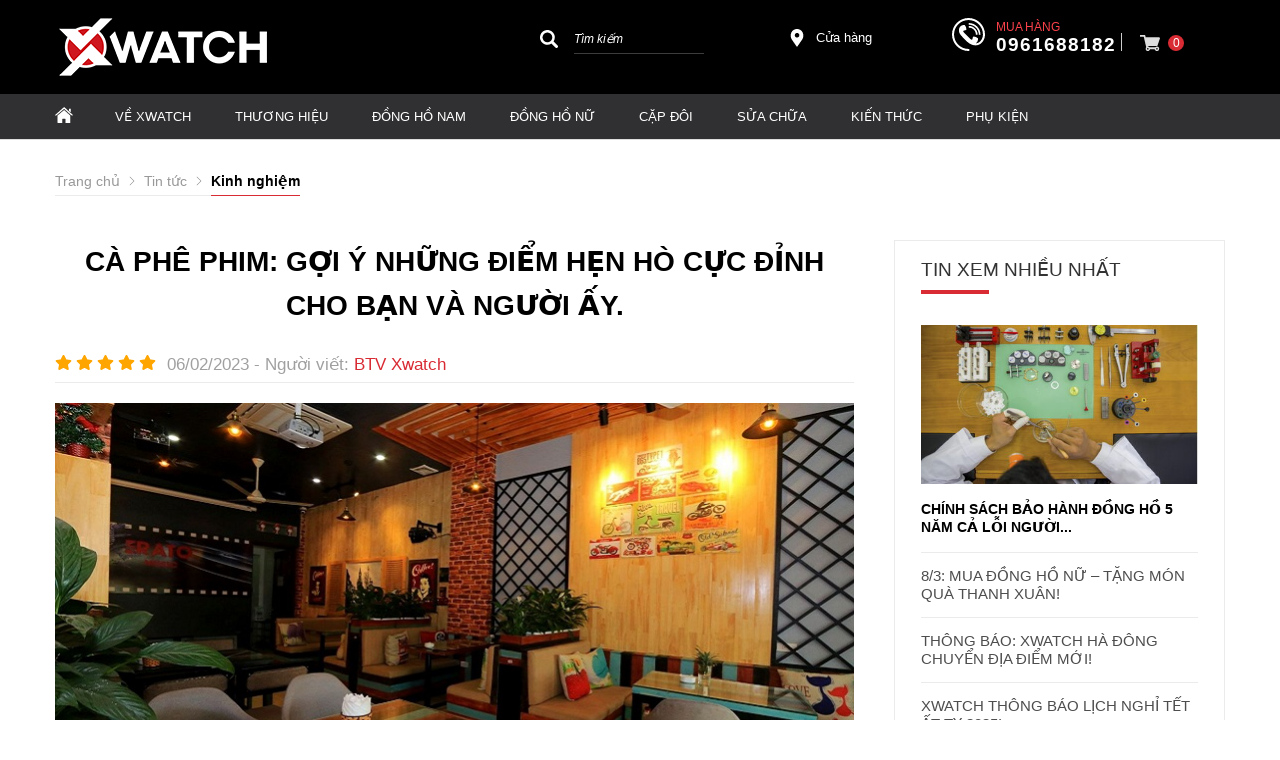

--- FILE ---
content_type: text/html; charset=UTF-8
request_url: https://xwatch.vn/kinh-nghiem/ca-phe-phim-n958865.html
body_size: 75169
content:
		<!DOCTYPE html PUBLIC "-//W3C//DTD XHTML 1.0 Transitional//EN" "http://www.w3.org/TR/xhtml1/DTD/xhtml1-transitional.dtd">
		<html xmlns="http://www.w3.org/1999/xhtml" lang="vi" xml:lang="vi">
		<head id="Head1" prefix="og: http://ogp.me/ns# fb:http://ogp.me/ns/fb# article:http://ogp.me/ns/article#">
		<meta http-equiv="Content-Type" content="text/html; charset=utf-8" />
		<meta http-equiv="Cache-control" content="public">
		<title>TOP 10 quán cà phê phim XỊN XÒ, LÃNG MẠN tại Hà Nội - Kinh nghiệm</title>
		<meta name="description" content="10 quán cà phê phim xịn xò mà Xwatch giới thiệu là điểm đến yêu thích của giới trẻ: cà phê phim T-Box, cà phê phim Paradise,...,Cà phê phim: gợi ý những điểm hẹn hò cực đỉnh cho bạn và người ấy.," />
		<meta name="keywords" content="cà phê phim" />
		<meta name="COPYRIGHT" content="0987943959" />
		<meta name="DEVELOPER" content="0987943959" />
		<meta name="dc.language" content="VN" />
		<meta name="dc.source" content="https://xwatch.vn/" />
		<meta name="dc.relation" content="https://xwatch.vn/" />
		<meta name="dc.title" content="TOP 10 quán cà phê phim XỊN XÒ, LÃNG MẠN tại Hà Nội - Kinh nghiệm" />
		<meta name="dc.keywords" content="cà phê phim" />
		<meta name="dc.subject" content="TOP 10 quán cà phê phim XỊN XÒ, LÃNG MẠN tại Hà Nội - Kinh nghiệm" />
		<meta name="dc.description" content="10 quán cà phê phim xịn xò mà Xwatch giới thiệu là điểm đến yêu thích của giới trẻ: cà phê phim T-Box, cà phê phim Paradise,...,Cà phê phim: gợi ý những điểm hẹn hò cực đỉnh cho bạn và người ấy.," />
		<meta name="google-site-verification" content="aadasdagggggsfsfs" />

		<!-- Google tag (gtag.js) -->
<script async src="https://www.googletagmanager.com/gtag/js?id=AW-947284952"></script>
<script>
  window.dataLayer = window.dataLayer || [];
  function gtag(){dataLayer.push(arguments);}
  gtag('js', new Date());

  gtag('config', 'AW-947284952');
</script>

<!-- Google Tag Manager -->
<script>
(function(w,d,s,l,i){
  w[l]=w[l]||[];
  w[l].push({'gtm.start': new Date().getTime(), event:'gtm.js'});
  var f=d.getElementsByTagName(s)[0],
      j=d.createElement(s),
      dl=l!='dataLayer'?'&l='+l:'';
  j.async=true;
  j.src='https://www.googletagmanager.com/gtm.js?id='+i+dl;
  f.parentNode.insertBefore(j,f);
})(window,document,'script','dataLayer','GTM-N3NWJ7');
</script>
<!-- End Google Tag Manager -->


<meta name="referrer" content="no-referrer-when-downgrade">
<meta name="facebook-domain-verification" content="nmyayn0tvwxfu0xylsdvtdou4u78ge" />
<!-- Bing webmaster tools -->
<meta name="msvalidate.01" content="68E1C964E8065F1CEE08BA34C650E8E8" />
<!-- Ahrefs webmaster tools -->
<meta name="ahrefs-site-verification" content="5f2181d67d7e21f2ed13e119a135d6072515c0cfc07cbfc5bd207df53da01629"/>
    		<link rel="author" href="https://xwatch.vn/" />    	
    				<meta property="og:type" content="website" />
			    	    
		<meta property="og:site_name" content="Đồng hồ chính hãng Xwatch">        
		<meta property="og:locale" content="vi_VN" />
		<meta property="og:title" content="TOP 10 quán cà phê phim XỊN XÒ, LÃNG MẠN tại Hà Nội - Kinh nghiệm"/>
		<meta property="og:url"  content="https://xwatch.vn/kinh-nghiem/ca-phe-phim-n958865.html" /> 
		<meta property="og:description"  content="10 quán cà phê phim xịn xò mà Xwatch giới thiệu là điểm đến yêu thích của giới trẻ: cà phê phim T-Box, cà phê phim Paradise,...,Cà phê phim: gợi ý những điểm hẹn hò cực đỉnh cho bạn và người ấy.," />
		<meta property="fb:app_id" content="647558742055251" />
		<meta property="fb:admins" content="647558742055251"/>
		<meta property="og:type" content="website" />
		<link rel="manifest" href='https://xwatch.vn//manifest.json' />
    	<meta name="theme-color" content="#d92b34" />
				<meta http-equiv="Content-Security-Policy" content="upgrade-insecure-requests">
			
		
		 

								<link rel="canonical" href="https://xwatch.vn/kinh-nghiem/ca-phe-phim-n958865.html">
			<meta content="INDEX,FOLLOW" name="robots" />
			<meta name="googlebot" content="index,follow" />
			
		<!--<meta property="fb:admins" content="651422754875589"/>-->
		<meta property="og:title"  content="Cà phê phim: gợi ý những điểm hẹn hò cực đỉnh cho bạn và người ấy." />
		<meta property="og:type"   content="website" />
		<meta property="og:image"  content="https://xwatch.vn/images/news/2023/02/07/large/ca-phe-phim_1675740476.jpg" />

		

		<meta property="og:image:width" content="600 "/>
		<meta property="og:image:height" content="315"/>
		<meta property="og:image:alt" content="Cà phê phim: gợi ý những điểm hẹn hò cực đỉnh cho bạn và người ấy." />
		<link rel="amphtml" href="https://xwatch.vn/kinh-nghiem/ca-phe-phim-n958865.amp"><meta property="og:description"  content="Là địa điểm relax lý tưởng dành cho các cặp đôi, cà phê phim đã tạo nên cơn sốt tại Hà Nội trong suốt một thập kỷ qua." />	
			<script type="application/ld+json">
			{
			    "@graph": [{
			            "@context": "http://schema.org",
			            "@type": "NewsArticle",
			            "mainEntityOfPage": {
			                "@type": "WebPage",
			                "@id": "https://xwatch.vn/kinh-nghiem/ca-phe-phim-n958865.html"
			            },
			            "headline": "L&amp;atilde;ng mạn, thoải m&amp;aacute;i, gi&amp;aacute; cả phải chăng,...Đ&amp;oacute; l",
			            "image": {
			                "@type": "ImageObject",
			                "url": "https://xwatch.vn/images/news/2023/02/07/large/ca-phe-phim_1675740476.jpg",
			                "height": 420,
			                "width": 800
			            },
			            "datePublished": "06/02/2023",
			            "dateModified": "05/04/2023",
			            "author": {
			                "@type": "Person",
			                "name": "Xwatch"
			            },
			            "publisher": {
			                "@type": "Organization",
			                "name": "Xwatch",
			                "logo": {
			                    "@type": "ImageObject",
			                    "url": "https://xwatch.vn/images/config/logo-xwatch-216-62_1616143160.png",
			                    "width": 174,
			                    "height": 50
			                }
			            },
			            "description": "amp;agrave; những g&amp;igrave; m&amp;agrave; c&amp;aacute;c bạn trẻ n&amp;oacute;i về c&amp;agrave; ph&amp;ecirc; phim&amp;nbsp; loại h&amp;igrave;nh giải tr&amp;iacute; đ&amp;atilde; v&amp;agrave; đang được y&amp;ecirc;u th&amp;iacute;ch suốt nhiều năm nay tại H&amp;agrave; Nội n&amp;oacute;i ri&amp;ecirc;ng v&amp;agrave; c&amp;aacute;c th&amp;agrave;nh phố lớn n&amp;oacute;i chung. Mặc d&amp;ugrave; c&amp;oacute; kh&amp;ocirc;ng &amp;iacute;t những qu&amp;aa"
			        }, {
			            "@context": "http://schema.org",
			            "@type": "WebSite",
			            "name": "Xwatch",
			            "url": "https://xwatch.vn"
			        },
			        {
			            "@context": "http://schema.org",
			            "@type": "Organization",
			            "url": "https://xwatch.vn/",
			            "@id": "https://xwatch.vn/#organization",
			            "name": "5068+ Đồng Hồ Chính Hãng Nam Nữ Thời Trang Cao Cấp",
			            "logo": "https://xwatch.vn/images/config/logo-xwatch-216-62_1616143160.png"
			        }
			    ]
			}
			</script>

		
		<meta name="viewport" content="width=device-width, initial-scale=1, minimum-scale=1">		<link type='image/x-icon'	href='https://xwatch.vn/favicon.ico' rel='icon' />		
		
		<meta name="geo.placename" content="H&agrave; Nội" />
		<meta name="geo.region" content="VN-HN" />
		<meta name="geo.position" content="21;105.83" />
		<meta name="ICBM" content="21, 105.83" />
								
	          <style amp-custom>:root{--main-color: #d92b34;--sub-color:#D50D15;--extra-color: #333;--black-color: #000}.image_template{left:-8px;position:absolute;top:0;display:none}.wrapper{opacity:06}html{color:#333;background:#FFF}body,div,dl,dt,dd,ul,ol,li,h1,h2,h3,h4,h5,h6,pre,code,form,legend,input,button,textarea,p,blockquote{margin:0;padding:0}body{font:14px/18px Helvetica,Arial,'DejaVu Sans','Liberation Sans',Freesans,sans-serif;margin:0;padding:0;font-size:14px;max-width:100%}.fieldset{margin:0;padding:10px}th,td{margin:0}a{color:#000;text-decoration:none;display:inline-block}a:hover{color:var(--main-color) !important;webkit-transition:0.3s ease-in-out color;transition:0.3s ease-in-out color}.red,.label_error{color:red;clear:both}.label_success{color:#3b5998}.redborder{border:1px solid red}.bold{font-weight:bold}img{border:0;max-width:100%;height:auto;webkit-transition:all .5s ease;-moz-transition:all .5s ease;-o-transition:all .5s ease;-ms-transition:all .5s ease;transition:all .5s ease}address,caption,cite,code,dfn,em,th,var,optgroup{font-style:inherit;font-weight:inherit}del,ins{text-decoration:none}li{list-style:none}caption,th{text-align:left}h1,h2,h3,h4,h5,h6{font-family:inherit;font-weight:500;line-height:1.1}q:before,q:after{content:''}abbr,acronym{border:0;font-variant:normal}sup{vertical-align:baseline}sub{vertical-align:baseline}legend{color:#000000;font-weight:bold;padding:0 8px}figure{margin:0}.description{line-height:24px}.description table{border-collapse:collapse;width:100%}.description table td,.description table #customers th{border:1px solid #ddd;padding:8px}.description table tr:nth-child(even){background-color:#f2f2f2}.description table tr:hover{background-color:#ddd}.description table th{padding-top:12px;padding-bottom:12px;text-align:left;background-color:var(--main-color);color:white}.description figure{margin:10px 0;text-align:center}.description figure figcaption{font-style:italic}.description ul li{padding-left:29px !important;position:relative}.description ul li:after{content:"";color:#e6e6e6;position:absolute;top:10px;left:8px;width:6px;height:6px;background:#bdbdbd;border-radius:50%}.description em,.description i{font-style:italic}.description h2,.description h3,.description h4,.description p,.description div{margin-top:10px}@media screen and (max-width: 600px){.description h2,.description h3,.description h4,.description p,.description div{margin-top:10px;font-size:15px}}.description a{color:#3a70f1}.figcaption{font-style:italic}input,button,textarea,select,optgroup,option{font-family:inherit;font-size:14px;font-style:inherit;font-weight:inherit}input,button,textarea,select{*font-size:100%}table{font-size:inherit;border-collapse:collapse}pre,code,kbd,samp,tt{font-family:monospace;*font-size:108%;line-height:100%}.clear,.clearfix{clear:both}.cls::after,.cls::before,.clearfix::after,.clearfix::before{content:'';display:block;clear:both}.hidden,.hide,.hiden{display:none}.fl{float:left}.fr{float:right}.cf::after{clear:both;content:"";display:block;height:0;visibility:hidden}strong,b{font-weight:700}.benmarch{display:none}.pagination{text-align:center;margin-top:20px;margin-bottom:66px}@media screen and (max-width: 550px){.pagination{margin-bottom:40px}}.pagination .current{background:none repeat scroll 0 0 #303030;color:#FFFFFF;display:inline-block;font-size:14px;margin-right:8px;padding:7px 13px;width:34px;height:34px;box-sizing:border-box}.pagination a,.pagination b{border:1px solid #e7e7e7;color:#4C4C4C;display:inline-block;font-size:14px;margin-right:8px;padding:6px 13px;text-decoration:none;width:34px;height:34px;box-sizing:border-box}.pagination a:hover,.pagination b:hover{background:none repeat scroll 0 0 #303030;color:#FFFFFF !important;-webkit-transition:0.15s ease-in-out all;transition:0.15s ease-in-out all}.next-page{padding:6px 15px 6px !important}.pre-page{padding:6px 15px 6px !important}.next-page:hover{-webkit-transition:0.15s ease-in-out all;transition:0.15s ease-in-out all}.pre-page:hover{-webkit-transition:0.15s ease-in-out all;transition:0.15s ease-in-out all}.container{width:1170px;max-width:100%;box-sizing:border-box;margin:0px auto}@media screen and (max-width: 1160px){.container{padding-left:10px;padding-right:10px}}.page_title{position:relative;margin-bottom:10px;border-bottom:1px solid #ebebeb}.page_title span{padding:0px 20px 14px 0px;display:inline-block;position:relative;margin-left:0px;z-index:1;min-width:78px;text-align:center;webkit-transition:all .5s ease;-moz-transition:all .5s ease;-o-transition:all .5s ease;-ms-transition:all .5s ease;transition:all .5s ease;font-size:36px;text-decoration:none;text-align:left}.page_title:after{content:'';position:absolute;bottom:0px;left:0;width:83px;height:0;border-style:solid;border-width:3px 0px 0 0;border-color:var(--sub-color) transparent transparent transparent;webkit-transition:all .5s ease;-moz-transition:all .5s ease;-o-transition:all .5s ease;-ms-transition:all .5s ease;transition:all .5s ease}@media screen and (max-width: 768px){.page_title span{font-size:20px}}.center-2col-right{width:calc(70% - 20px);float:left}.right-col{width:calc(30% - 20px);float:right}.star-on{color:#FF9727}.full_screen{position:fixed;width:100%;height:100%;z-index:9;background:rgba(0,0,0,0.48);display:none;top:0;left:0px}.scroll_bar::-webkit-scrollbar-track{border-radius:10px;background-color:#EBEBEB}.scroll_bar::-webkit-scrollbar{width:8px;background-color:#EBEBEB;border-radius:10px}.scroll_bar::-webkit-scrollbar-thumb{border-radius:10px;background:url("https://xwatch.vn/templates/xwatch/images/bg_scrollbar.png") no-repeat scroll center center #D50D15;border:1px solid #EBEBEB}.col-md-offset-6{margin-left:50%}.col-md-6{width:50%;float:left;min-height:1px}@media only screen and (max-width: 768px){.col-md-6{width:100%;float:none;margin-left:0}}.col-md-offset-5{margin-left:41.66666667%;position:relative}.col-md-7{width:58.33333333%}.col-lg-4{width:33.33333333%;padding-right:10px;padding-left:10px;box-sizing:border-box;float:left}#modal_alert{position:fixed;background:rgba(0,0,0,0.75);z-index:99999;overflow-y:auto;width:100%;height:100%;top:0px;left:0px}.modal_alert_inner{width:350px;background:white;border-radius:2px;max-width:96%;margin:2% auto}.modal_alert_title{background:var(--main-color);color:#FFF;text-align:center;text-transform:uppercase;padding:7px 0;font-size:17px;position:relative;border-radius:2px 2px 0 0}.modal_alert_title .close{position:absolute;right:0px;padding:0px 10px 8px;top:0;color:#FFF;font-size:22px}.modal_alert_body{background:white;color:#616161;padding:20px;-moz-user-select:text;-khtml-user-select:text;-webkit-user-select:text;-o-user-select:text;user-select:text;border-bottom-left-radius:3px;border-bottom-right-radius:3px}.wrapper_header{background:#58585A;position:relative}@media screen and (max-width: 1060px){.wrapper_header{display:none}}.wrapper_header .bg_l{width:calc(( 100% - 1170px)/2 + 91px);left:0;height:15px;background:#7D1416;position:absolute;top:0}.sb-toggle-left{padding:8px 2px 0 0px;cursor:pointer;margin-top:0px;margin-right:3px;cursor:pointer;display:none;position:absolute}@media only screen and (max-width: 1110px){.sb-toggle-left{display:block}}.sb-toggle-left .navicon-line{width:24px;height:4px;border-radius:1px;margin-bottom:4px;background-color:#FFF}#logo{width:40%;float:left}#logo .logo_img_small{display:none}@media only screen and (max-width: 1100px){#logo{width:20%}}@media only screen and (max-width: 1110px){#logo{width:auto;float:none;text-align:center}#logo .logo_img{display:none}#logo .logo_img_small{display:inline-block;max-width:150px}}#search-mobile{display:none}@media only screen and (max-width: 1300px){#search-mobile{display:block;margin-top:10px}}#right-head{width:60%;float:right}@media only screen and (max-width: 1100px){#right-head{width:80%}}@media only screen and (max-width: 1110px){#right-head{position:absolute;right:34px;top:6px;float:none;width:auto}}#right-head .search{width:26%;float:left;margin-top:4px}@media only screen and (max-width: 1110px){#right-head .search{display:none}}#right-head #address-map{width:12%;float:left;padding-left:28px;position:relative;margin-top:13px;margin-left:82px}#right-head #address-map a{color:#fff;display:inline-block;font-size:13px}#right-head #address-map svg{position:absolute;left:0px;width:18px;height:18px;fill:#fff}@media only screen and (max-width: 1110px){#right-head #address-map{display:none}}#right-head #hotline{color:#fff;position:relative;width:24%;float:left;margin-left:52px;margin-top:2px}#right-head #hotline svg{width:33px;height:33px;fill:#fff;position:absolute}#right-head #hotline span{position:absolute;top:0px;left:44px;color:#fb414b;font-size:12px;text-transform:uppercase}#right-head #hotline a{color:#fff;font-weight:bold;margin-top:18px;display:inline-block;margin-left:44px;font-size:19px;letter-spacing:1px}@media only screen and (max-width: 1110px){#right-head #hotline{display:none}}#right-head #shopcart{width:10%;float:left;margin-left:20px;position:relative}#right-head #shopcart:before{content:"";position:absolute;left:-19px;border-left:1px solid #fffc;height:18px;width:1px;top:17px}@media only screen and (max-width: 1110px){#right-head #shopcart{float:none;width:auto;margin-left:0px}#right-head #shopcart:before{display:none}}#nav-mainmenu{background:#303032}@media only screen and (max-width: 1110px){#nav-mainmenu{display:none}}@media only screen and (max-width: 990px){#nav-mainmenu .container{padding-left:0px !important;padding-right:0px !important}}.wrapper_top_c{float:right;margin-top:20px}@media screen and (max-width: 1060px){.wrapper_top_c{float:none;margin-top:10px}}.wrapper_top_c>div{float:right;color:#58585A;font-size:15px;box-sizing:border-box}.wrapper_top_c .contact_map{margin-top:8px;position:relative;padding-left:26px}@media screen and (max-width: 960px){.wrapper_top_c .contact_map{margin-top:0px}}.wrapper_top_c .contact_map a:before{position:absolute;top:0px;left:0;content:"\f279";font:normal normal normal 14px/1 FontAwesome;font-size:19px;border-radius:50%;text-align:center;box-sizing:border-box;color:#58585A}@media screen and (max-width: 960px){.wrapper_top_c .contact_map a:before{font-size:16px;background:#EEE;width:30px;height:30px;line-height:30px}}@media screen and (max-width: 960px){.wrapper_top_c .contact_map a span{display:none}}.wrapper_top_c .top_menu{margin-top:14px}@media screen and (max-width: 1060px){.wrapper_top_c .top_menu{margin-top:14px;clear:both;float:none;background:red;text-align:center}}.nav-mainmenu-no-home{border-bottom:1px solid #ddd;box-sizing:border-box}.center-2col-left{width:calc(100% - 302px);float:right;margin-left:30px;box-sizing:border-box}.left-col{width:272px;float:left;box-sizing:border-box}.left-col .block{background:#FFF;border:none;box-sizing:border-box;margin-bottom:20px;margin-bottom:20px}.left-col .block .block_title{color:var(--main-color);font-weight:normal;border-bottom:1px solid #EEEEEE;padding:10px 15px;text-transform:uppercase;font-family:Roboto;background:#F4F4F4;margin:0px 10px;border-left:2px solid var(--main-color);font-size:17px}.left-col .block ul>li a{color:#333;display:block;font-size:14px;margin-bottom:1px;padding:4px;text-decoration:none;font-weight:500;padding-left:30px;position:relative;text-transform:uppercase}.left-col .block ul>li a:before{position:absolute;content:"\f138";font-family:FontAwesome;left:11px;top:7px;color:var(--main-color);font-size:14px;-webkit-transition:0.7s ease-in-out all;transition:0.7s ease-in-out all}.left-col .block ul>li:hover a:before{transform:rotate(180deg) translate(0, 0);-webkit-transform:rotate(180deg) translate(0, 0)}.main_bottom .block{background:#FFF;margin-top:30px}.main_wrapper_normal{background:#F4F4F4;padding-top:20px;padding-bottom:40px}.hello .blocks_fullframe .text{transform:scale(1);-webkit-transform:scale(1);-moz-transform:scale(1)}.hello .blocks_fullframe .sum{transform:scale(1);-webkit-transform:scale(1);-moz-transform:scale(1)}.hello .blocks_fullframe .btn{transform:translate(0, 0);-webkit-transform:scale(1) rotate(0deg);-webkit-transition:all cubic-bezier(0.4, 0, 1, 1) 2s}.block>.lazy{background-repeat:no-repeat;background-position:center center}#header-main{padding:16px 0px 16px 0px;background:#000}@media screen and (max-width: 1024px){#header-main{padding:10px 0px}}.wrapper-footer{background:#000000;margin-top:64px;padding:50px 0px 0px 0px}@media screen and (max-width: 768px){.wrapper-footer{margin-top:40px;padding:10px 0px 0px 0px}}.wrapper-footer .top-footer{border-bottom:1px solid #3a3a3a}.wrapper-footer .top-footer .top-left{float:left;width:25%}@media screen and (max-width: 768px){.wrapper-footer .top-footer .top-left{float:none;width:100%}}.wrapper-footer .top-footer .top-left .hotline-bt span{font-size:16px;display:block}.wrapper-footer .top-footer .top-left .hotline-bt a{display:block;color:#fff;font-style:italic;font-size:16px;position:relative;padding:15px 15px 15px 80px;box-sizing:border-box;background:#d4020d;color:#fff;text-transform:uppercase;margin-bottom:15px}.wrapper-footer .top-footer .top-left .hotline-bt a:hover{color:#fff !important}.wrapper-footer .top-footer .top-left .hotline-bt svg{position:absolute;width:40px;height:40px;fill:#fff;left:15px;top:12px}@media screen and (max-width: 768px){.wrapper-footer .top-footer .top-left .hotline-bt{margin-bottom:10px}.wrapper-footer .top-footer .top-left .hotline-bt div{font-size:14px}.wrapper-footer .top-footer .top-left .hotline-bt svg{width:30px;height:30px;left:15px;top:12px}}.wrapper-footer .top-footer .top-right{float:right;width:calc(75% - 25px)}@media screen and (max-width: 768px){.wrapper-footer .top-footer .top-right{float:none;width:100%}}.wrapper-footer .top-footer .tag-share-ft{margin-top:20px}.wrapper-footer .top-footer .tag-share-ft .tag-ft{width:70%;float:left}.wrapper-footer .top-footer .tag-share-ft .share-ft{width:30%;float:right}@media only screen and (max-width: 1110px){.wrapper-footer .top-footer .tag-share-ft .share-ft{width:100%}}@media screen and (max-width: 768px){.wrapper-footer .top-footer .tag-share-ft{margin-top:10px}.wrapper-footer .top-footer .tag-share-ft .tag-ft{float:none;width:100%}.wrapper-footer .top-footer .tag-share-ft .share-ft{float:none;width:100%}}.wrapper-footer .bot-footer{padding:25px 0px}@media screen and (max-width: 768px){.wrapper-footer .bot-footer{padding:15px 0px}}.wrapper-footer .bot-footer .bot-left{float:left;width:25%}.wrapper-footer .bot-footer .bot-left a{display:inline-block;margin-bottom:40px;min-height:69px}.wrapper-footer .bot-footer .bot-left a img{width:240px}@media screen and (max-width: 768px){.wrapper-footer .bot-footer .bot-left{float:none;width:100%;text-align:center}.wrapper-footer .bot-footer .bot-left a{margin-bottom:30px}.wrapper-footer .bot-footer .bot-left img{width:150px}}.wrapper-footer .bot-footer .bot-right{float:right;width:calc(75% - 25px);color:#fff}@media screen and (max-width: 1110px){.wrapper-footer .bot-footer .bot-right{margin-bottom:15px}}@media screen and (max-width: 768px){.wrapper-footer .bot-footer .bot-right{float:none;width:100%;margin-bottom:15px}}.wrapper-footer .bot-footer .bot-right .service-center{background:#222126;padding:15px 20px;box-sizing:border-box;line-height:22px;margin-bottom:27px}.wrapper-footer .bot-footer .bot-right .sv-center-tt{font-size:16px;text-transform:uppercase;font-weight:bold;position:relative;margin-bottom:10px}.wrapper-footer .bot-footer .bot-right .sv-center-tt:after{content:'';width:142px;height:1px;background:#fff;bottom:0px;left:0px;position:absolute}.wrapper-footer .bot-footer .bot-right .sv-center-link{color:#ccc}.logo-lk-xw-mb{margin:20px 0px}.logo-lk-xw-mb .logo-lk-xw{width:50%;float:left;padding:10px;box-sizing:border-box;text-align:center;display:block}.logo-lk-xw-mb .logo-lk-xw img{height:36px;margin-bottom:20px}#fixed-bar{margin:0;padding:0;z-index:100;right:0;display:none}#fixed-bar #bar-inner{height:50px;margin:0 10px 0 auto}#fixed-bar #bar-inner a{background:#ff000d7a;display:block;text-decoration:none;-moz-transition:all 0.2s ease-in 0;-webkit-transition:all 0.2s ease-in;-webkit-transition-delay:0;transition:all 0.2s ease-in 0;width:42px;height:42px;text-align:center;border-radius:50%;line-height:42px}#fixed-bar #bar-inner a:hover{background:#000}#fixed-bar #bar-inner a svg{color:#FFF;width:17px;margin-top:7px}.fb-livechat,.fb-widget{display:none}.ctrlq.fb-overlay{z-index:0;position:fixed;height:100vh;width:100vw;-webkit-transition:opacity .4s, visibility .4s;transition:opacity .4s, visibility .4s;top:0;left:0;background:rgba(0,0,0,0.05);display:none}.fb-widget{background:#fff;z-index:1000;position:fixed;width:360px;height:435px;overflow:hidden;opacity:0;bottom:0;right:24px;border-radius:6px;-o-border-radius:6px;-webkit-border-radius:6px;box-shadow:0 5px 40px rgba(0,0,0,0.16);-webkit-box-shadow:0 5px 40px rgba(0,0,0,0.16);-moz-box-shadow:0 5px 40px rgba(0,0,0,0.16);-o-box-shadow:0 5px 40px rgba(0,0,0,0.16)}.ctrlq.fb-button{z-index:999;background:#0084ff;width:60px;height:60px;text-align:center;bottom:30px;border:0;outline:0;border-radius:60px;-webkit-border-radius:60px;-moz-border-radius:60px;-ms-border-radius:60px;-o-border-radius:60px;box-shadow:0 1px 6px rgba(0,0,0,0.06),0 2px 32px rgba(0,0,0,0.16);-webkit-transition:box-shadow .2s ease;background-size:80%;transition:all .2s ease-in-out}.ctrlq.fb-button svg{margin:8px 10px;box-sizing:border-box;color:#FFF}.ctrlq.fb-button,.ctrlq.fb-close{position:fixed;right:7px;cursor:pointer}.bubble{width:20px;height:20px;background:#c00;color:#fff;position:absolute;z-index:999999999;text-align:center;vertical-align:middle;top:-2px;left:-5px;border-radius:50%}.ctrlq.fb-close{position:relative;cursor:pointer;background:var(--main-color);text-align:right}.ctrlq.fb-close:after{content:"X";font-family:sans-serif;color:#FFF;padding:7px 10px}@media only screen and (max-width: 1200px){.callnow-mb{display:block;position:fixed;bottom:0px;z-index:11111;left:10px}}@media only screen and (min-width: 1200px){.callnow-mb{display:none}}.top_pro{margin-bottom:20px}.back-top{background:#cacaca;padding:6px;text-align:center}.back-top p{text-transform:uppercase;margin-top:5px}.pos1{background:#000}@media only screen and (max-width: 1170px){.pos1 .container{padding:0px}}@media only screen and (min-width: 1024px){.pos1{padding-bottom:30px}}.pos2{margin-bottom:21px;height:95px}.pos2 .container{width:1166px}@media screen and (max-width: 1090px){.pos2{height:auto;margin-bottom:0px}}.pos_mix_home{margin-bottom:54px}.pos_mix_home .pos_mix_left_1{width:calc(50% - 15px);float:left}@media screen and (max-width: 1024px){.pos_mix_home .pos_mix_left_1{width:calc(60% - 30px)}}@media screen and (max-width: 768px){.pos_mix_home .pos_mix_left_1{width:100%;float:none;margin-bottom:10px}}.pos_mix_home .pos_mix_right_1{width:calc(50% - 15px);float:right}@media screen and (max-width: 1024px){.pos_mix_home .pos_mix_right_1{width:40%}}.pos_mix_home .pos_mix_right_1 #top-content,.pos_mix_home .pos_mix_right_1 #bot-content{background-repeat:no-repeat;background-size:cover;height:144px;width:100%;content:"";color:#fff;font-weight:bold;text-transform:uppercase;position:relative;overflow:hidden}.pos_mix_home .pos_mix_right_1 #top-content{margin-bottom:18px}@media only screen and (max-width: 768px){.pos_mix_home .pos_mix_right_1 #top-content{margin-bottom:10px;width:calc(50% - 5px);float:left}}@media only screen and (max-width: 625px){.pos_mix_home .pos_mix_right_1 #top-content{width:100%;float:none}}.pos_mix_home .pos_mix_right_1 #top-content .text1{color:#fff !important;background:#d71921;font-size:34px;padding:15px 63px 10px 61px;text-align:center;display:inline-block;font-family:sans-serif;position:absolute;transform:skewY(8deg) translate(-11%);top:18px;z-index:3;transition:all 4s ease 0s;-webkit-transition:all 4s ease 0s}@media only screen and (max-width: 768px){.pos_mix_home .pos_mix_right_1 #top-content .text1{font-size:20px;padding:11px 64px 6px 80px;transform:skewY(6deg) translate(-100%);z-index:3;transition:all 4s ease 0s;-webkit-transition:all 4s ease 0s}}.pos_mix_home .pos_mix_right_1 #top-content .text2{color:#fff !important;background:#b41319;font-size:16px;padding:14px 117px 11px 23px;text-align:center;display:inline-block;font-family:sans-serif;position:absolute;z-index:2;left:0px;top:74px;transform:skewY(-12deg) translate(100%) !important;transition:all 4s ease 0s;-webkit-transition:all 4s ease 0s}.pos_mix_home .pos_mix_right_1 #top-content .text2 .before{content:'';background:#b41319;position:absolute;left:-23px;width:25px;top:0px;height:44px;transform:skewY(-7deg);-webkit-clip-path:polygon(0 50%, 100% 100%, 100% 0);clip-path:polygon(0 50%, 100% 100%, 100% 0)}@media only screen and (max-width: 768px){.pos_mix_home .pos_mix_right_1 #top-content .text2 .before{left:-19px;width:20px;top:-7px;height:50px;transform:skewY(-3deg)}}@media only screen and (max-width: 768px){.pos_mix_home .pos_mix_right_1 #top-content .text2{font-size:14px;padding:10px 90px 8px 2px;left:25px;top:61px;transform:skewY(-7deg) rotate3d(1, 1, 1, -120deg)}}.pos_mix_home .pos_mix_right_1 #top-content .text2 .fake{color:#ffeb3f}@media only screen and (max-width: 768px){.pos_mix_home .pos_mix_right_1 #bot-content{width:calc(50% - 5px);float:right}}@media only screen and (max-width: 625px){.pos_mix_home .pos_mix_right_1 #bot-content{width:100%;float:none}}.pos_mix_home .pos_mix_right_1 #bot-content .text1{color:#fff !important;background:#b41319;font-size:26px;padding:15px 152px 12px 51px;text-align:center;display:inline-block;font-family:sans-serif;position:absolute;top:30px;z-index:3;transition:all 4s ease 0s;-webkit-transition:all 4s ease 0s;transform:translateX(120%)}@media only screen and (max-width: 1110px){.pos_mix_home .pos_mix_right_1 #bot-content .text1{padding:15px 65px 12px 51px;font-size:20px}}@media only screen and (max-width: 768px){.pos_mix_home .pos_mix_right_1 #bot-content .text1{font-size:16px;padding:14px 82px 10px 48px}}.pos_mix_home .pos_mix_right_1 #bot-content .text1 .before{content:'';background:#b41319;position:absolute;left:-23px;width:25px;top:-7px;height:60px;-webkit-clip-path:polygon(0 50%, 100% 100%, 100% 0);clip-path:polygon(0 50%, 100% 100%, 100% 0)}@media only screen and (max-width: 768px){.pos_mix_home .pos_mix_right_1 #bot-content .text1 .before{left:-21px;width:24px;top:-6px;height:54px}}.pos_mix_home .pos_mix_right_1 #bot-content .text2{color:#fff !important;font-size:33px;text-align:center;display:inline-block;font-family:monospace;position:absolute;z-index:2;left:107px;top:104px;font-weight:normal;transition:all 4s ease 0s;-webkit-transition:all 4s ease 0s;transform:translateY(300%)}@media only screen and (max-width: 768px){.pos_mix_home .pos_mix_right_1 #bot-content .text2{top:98px;font-size:20px}}@media screen and (max-width: 768px){.pos_mix_home .pos_mix_right_1{width:100%;float:none}}.pos_mix_home .hello #top-content .text1{transform:skewY(6deg) translate(-5px) !important;-webkit-transition-delay:.4s;transition-delay:.4s}@media only screen and (max-width: 768px){.pos_mix_home .hello #top-content .text1{transform:skewY(7deg) translate(-3px) !important;-webkit-transition-delay:.4s;transition-delay:.4s;top:30px}}.pos_mix_home .hello #top-content .text2{transform:skewY(-7deg) rotate3d(1, 1, 1, 0deg) !important;-webkit-transition-delay:.4s;transition-delay:.4s;left:33px;top:58px}@media only screen and (max-width: 768px){.pos_mix_home .hello #top-content .text2{transform:skewY(-7deg) rotate3d(1, 1, 1, 0deg) !important;left:27px;top:63px}}.pos_mix_home .hello #top-content .text2 .before{top:-8px;height:60px}@media only screen and (max-width: 768px){.pos_mix_home .hello #top-content .text2 .before{height:54px}}.pos_mix_home .hello #bot-content .text1{transform:translateX(10%) !important;-webkit-transition-delay:1s;transition-delay:1s}.pos_mix_home .hello #bot-content .text2{transform:translateY(0%) !important;-webkit-transition-delay:1.5s;transition-delay:1.5s}.pos3{background:#f4f4f6;padding:27px 0px;margin-bottom:46px}@media screen and (max-width: 450px){.pos3{padding:20px 0px 0px;margin-bottom:27px}}.pos4,.pos5,.pos7,.pos8,.product_pos3{margin-bottom:50px}.pos4 .block_title,.pos5 .block_title,.pos7 .block_title,.pos8 .block_title,.product_pos3 .block_title{text-align:center;font-size:30px;border-bottom:none;position:relative;margin-bottom:52px;text-transform:uppercase;height:18px}@media screen and (max-width: 768px){.pos4 .block_title,.pos5 .block_title,.pos7 .block_title,.pos8 .block_title,.product_pos3 .block_title{font-size:18px;margin-bottom:35px}}.pos4 .block_title span,.pos5 .block_title span,.pos7 .block_title span,.pos8 .block_title span,.product_pos3 .block_title span{position:absolute;left:50%;transform:translate(-50%);z-index:2;background:#fff;padding:0px 18px;color:#232323;display:inline-table}.pos4 .block_title:after,.pos5 .block_title:after,.pos7 .block_title:after,.pos8 .block_title:after,.product_pos3 .block_title:after{content:' ';width:100%;height:1px;background:#ddd;top:7px;left:0px;position:absolute}.pos5{margin-bottom:80px}@media all and (max-width: 768px){.pos5{margin-bottom:35px}}.pos6{margin-bottom:60px}.pos7{padding:56px 0px 50px;background:#f4f4f6;position:relative;margin-bottom:90px}.pos7 .block_title{margin-bottom:32px}.pos7 .block_title span{background:#f4f4f6}@media all and (max-width: 768px){.pos7{padding:30px 0px 30px;margin-bottom:50px}}.pos8{background-repeat:no-repeat;background-size:cover;padding-bottom:15px;background-position:0px 70px;margin-bottom:0px}.pos9 .container{background:#fff;box-sizing:border-box;margin-top:-27px;box-shadow:0px 1px 1px 1px #eae9e9}@media screen and (max-width: 768px){.pos9 .container{box-shadow:0px 1px 1px 1px #fff}}.pos9 .block_title{font-size:30px;text-transform:uppercase;padding:60px 28px 20px;position:relative}.pos9 .block_title:after{width:20px;background:var(--main-color);height:3px;position:absolute;bottom:0px;content:"";left:28px}@media screen and (max-width: 768px){.pos9 .block_title{font-size:18px;padding:44px 28px 20px 0px;margin-bottom:10px}.pos9 .block_title:after{left:0px;bottom:10px}}.blocks_strengths_news{background:#f4f4f6;margin-bottom:60px;padding:20px 0px}.xemthem{text-align:center;width:100%}.xemthem a span{letter-spacing:1.3px;text-transform:uppercase;border-radius:5px;transition:0.5s;font-size:16px;position:relative}@media all and (max-width: 768px){.xemthem a span{font-size:14px}}.xemthem a span:after{width:100%;position:absolute;content:"";bottom:-4px;height:1px;border-bottom:1px solid #000;left:0px}.xemthem a span svg{width:25px;height:25px;position:absolute;left:-39px;top:-3px;fill:var(--main-color)}.xemthem a span:hover{color:var(--main-color);transition:0.3s}.xemthem a span:hover:after{border-bottom:1px solid var(--main-color)}.channel-social-title,.product_pos2,.product_pos4,.product_pos5,.certifications-block,.product_pos3_detail,.tab_content_right,.related-news,.related-products,.news_pos2,.col-right-detail-news{margin-bottom:60px}@media screen and (max-width: 768px){.channel-social-title,.product_pos2,.product_pos4,.product_pos5,.certifications-block,.product_pos3_detail,.tab_content_right,.related-news,.related-products,.news_pos2,.col-right-detail-news{margin-bottom:30px}}.channel-social-title .block_title,.product_pos2 .block_title,.product_pos4 .block_title,.product_pos5 .block_title,.certifications-block .block_title,.product_pos3_detail .block_title,.tab_content_right .block_title,.related-news .block_title,.related-products .block_title,.news_pos2 .block_title,.col-right-detail-news .block_title{font-size:22px;text-transform:uppercase;position:relative;color:#333}.channel-social-title .block_title:after,.product_pos2 .block_title:after,.product_pos4 .block_title:after,.product_pos5 .block_title:after,.certifications-block .block_title:after,.product_pos3_detail .block_title:after,.tab_content_right .block_title:after,.related-news .block_title:after,.related-products .block_title:after,.news_pos2 .block_title:after,.col-right-detail-news .block_title:after{position:absolute;height:4px;width:68px;background:var(--main-color);content:'';left:0px;bottom:-15px}@media screen and (max-width: 768px){.channel-social-title .block_title,.product_pos2 .block_title,.product_pos4 .block_title,.product_pos5 .block_title,.certifications-block .block_title,.product_pos3_detail .block_title,.tab_content_right .block_title,.related-news .block_title,.related-products .block_title,.news_pos2 .block_title,.col-right-detail-news .block_title{font-size:16px}.channel-social-title .block_title:after,.product_pos2 .block_title:after,.product_pos4 .block_title:after,.product_pos5 .block_title:after,.certifications-block .block_title:after,.product_pos3_detail .block_title:after,.tab_content_right .block_title:after,.related-news .block_title:after,.related-products .block_title:after,.news_pos2 .block_title:after,.col-right-detail-news .block_title:after{height:2px}}.channel-social-title .product_grid,.channel-social-title .products_blocks_wrapper,.product_pos2 .product_grid,.product_pos2 .products_blocks_wrapper,.product_pos4 .product_grid,.product_pos4 .products_blocks_wrapper,.product_pos5 .product_grid,.product_pos5 .products_blocks_wrapper,.certifications-block .product_grid,.certifications-block .products_blocks_wrapper,.product_pos3_detail .product_grid,.product_pos3_detail .products_blocks_wrapper,.tab_content_right .product_grid,.tab_content_right .products_blocks_wrapper,.related-news .product_grid,.related-news .products_blocks_wrapper,.related-products .product_grid,.related-products .products_blocks_wrapper,.news_pos2 .product_grid,.news_pos2 .products_blocks_wrapper,.col-right-detail-news .product_grid,.col-right-detail-news .products_blocks_wrapper{margin-top:80px}.col-right-detail-news .block{border:1px solid #ebebeb;padding:20px 26px;box-sizing:border-box;margin-bottom:20px}.col-right-detail-news .block .block_title{font-size:19px}@media screen and (max-width: 768px){.col-right-detail-news .block{width:50%;float:left}.col-right-detail-news .block .block_title{font-size:16px}}@media screen and (max-width: 550px){.col-right-detail-news .block{width:100%;float:none}}.col-right-detail-content .block_title{padding:8px 20px 10px 0px;position:relative;font-size:24px;text-align:left;margin-bottom:8px;text-transform:uppercase}.col-right-detail-content .block_title:after{content:'';position:absolute;bottom:-2px;left:0;width:83px;height:0;border-style:solid;border-width:3px 0px 0 0;border-color:var(--sub-color) transparent transparent transparent;webkit-transition:all .5s ease;-moz-transition:all .5s ease;-o-transition:all .5s ease;-ms-transition:all .5s ease;transition:all .5s ease}@media screen and (max-width: 768px){.col-right-detail-content .block_title{font-size:16px}.col-right-detail-content .block_title:after{border-width:2px 0px 0 0}}.channel-social-title{margin-bottom:35px}.right_b .blocks_news_list_special .block_title{font-size:18px;text-transform:uppercase;position:relative;color:#333;font-weight:bold;background:#ecececa3;padding:13px 24px}.right_b .blocks_news_list_special .block_title:after{position:absolute;height:44px;width:6px;background:var(--main-color);content:'';left:0px;bottom:0px}@media only screen and (max-width: 550px){.right_b .blocks_news_list_special .block_title{font-size:16px;padding:10px 16px}.right_b .blocks_news_list_special .block_title:after{height:38px;width:3px}}.right_b .blocks0 .news_list_body_default{margin-top:26px}@media only screen and (max-width: 550px){.right_b .blocks0 .news_list_body_default{margin-top:10px}}.right_b .blocks1 .block_title{font-size:18px;text-transform:uppercase;position:relative;color:#333;font-weight:bold}.right_b .blocks1 .block_title:after{position:absolute;height:4px;width:68px;background:var(--main-color);content:'';left:0px;bottom:-16px}@media screen and (max-width: 768px){.right_b .blocks1 .block_title{font-size:16px}.right_b .blocks1 .block_title:after{height:2px}}.product_pos1,.product_pos3{margin-bottom:60px}.product_pos1_detail,.certifications-block{margin-bottom:73px}@media screen and (max-width: 768px){.product_pos1_detail,.certifications-block{margin-bottom:30px}}.product_pos3_detail .testimonials_body,.news_pos2 .testimonials_body{margin-top:35px}.news_pos1 .block_title{padding-bottom:12px;border-bottom:1px solid #ebebeb;position:relative}.news_pos1 .block_title:before{position:absolute;content:'';width:30px;height:3px;background:var(--main-color);left:0px;bottom:0px}.news_pos1 .block_title span{padding:8px 12px;background:var(--main-color);color:#fff;text-transform:uppercase;font-size:20px;border-radius:5px;display:inline-block}@media screen and (max-width: 550px){.news_pos1 .block_title span{font-size:16px;padding:6px 12px}}.news_pos1 .block_title .summary-block{display:inline-block;font-size:14px;text-transform:uppercase;color:#ababab;padding-left:10px}@media screen and (max-width: 768px){.news_pos1 .block_title .summary-block{display:none}}.logo-bct-ft{text-align:left}@media screen and (max-width: 1110px){.logo-bct-ft{text-align:center}}.logo-bct-ft img{max-height:56px;width:auto !important}.display_open{display:block !important}.display_off{display:none !important}.fotorama__arr,.fotorama__fullscreen-icon,.fotorama__video-close,.fotorama__video-play{background:url(https://xwatch.vn/templates/xwatch/images/fotorama.png) no-repeat}@media (-webkit-min-device-pixel-ratio: 1.5), (min-resolution: 2dppx){.fotorama__arr,.fotorama__fullscreen-icon,.fotorama__video-close,.fotorama__video-play{background:url(https://xwatch.vn/templates/xwatch/images/fotorama@2x.png) 0 0/96px 160px no-repeat}}.slide-up{-ms-transform:translateY(0);transform:translateY(0)}.slide-down{-ms-transform:translateY(-100%);transform:translateY(-100%)}.m-slide-up{-ms-transform:translateY(0);transform:translateY(0)}.m-slide-up #search-mobile{display:none !important}.m-slide-down{-ms-transform:translateY(-100%);transform:translateY(-100%)}.m-slide-down #search-mobile{display:block !important}.menu-fixed-bar{z-index:10000;transition:all 0.8s cubic-bezier(0.55, 0, 0.1, 1)}.menu-fixed-bar{top:81px;width:100%}@media screen and (max-width: 1110px){.menu-fixed-bar{top:0px}}.suntory-alo-phone{background-color:transparent;cursor:pointer;height:120px;position:fixed;transition:visibility 0.5s ease 0s;width:120px;z-index:200000 !important;display:block;left:0px;bottom:-25px}.suntory-alo-ph-circle{background-color:transparent;border-radius:100%;height:100px;left:0px;opacity:0.1;position:absolute;top:0px;transform-origin:50% 50% 0;transition:all 0.5s ease 0s;width:100px}.suntory-alo-phone.suntory-alo-green .suntory-alo-ph-circle{border-color:#39b54ac4;opacity:1}.suntory-alo-ph-circle-fill{border-radius:100%;height:70px;left:15px;position:absolute;top:15px;transform-origin:50% 50% 0;transition:all 0.5s ease 0s;width:70px}.suntory-alo-ph-img-circle{border:2px solid transparent;border-radius:100%;height:50px;left:25px;position:absolute;top:25px;transform-origin:50% 50% 0;width:50px}.suntory-alo-ph-img-circle svg{position:absolute;top:13px;left:13px}.suntory-alo-phone.suntory-alo-green .suntory-alo-ph-img-circle{background-color:#39b54ac4}.suntory-alo-ph-img-circle i{animation:1s ease-in-out 0s normal none infinite running suntory-alo-circle-img-anim;font-size:30px;line-height:50px;display:block;width:24px;height:30px;color:#b6af96;content:" ";position:absolute;top:15px;left:13px;background-position:-37px -165px;background-repeat:no-repeat}@keyframes suntory-alo-circle-anim{0%{opacity:0.1;transform:rotate(0deg) scale(0.5) skew(1deg)}30%{opacity:0.5;transform:rotate(0deg) scale(0.7) skew(1deg)}100%{opacity:0.6;transform:rotate(0deg) scale(1) skew(1deg)}}@keyframes suntory-alo-circle-img-anim{0%{transform:rotate(0deg) scale(1) skew(1deg)}10%{transform:rotate(-25deg) scale(1) skew(1deg)}20%{transform:rotate(25deg) scale(1) skew(1deg)}30%{transform:rotate(-25deg) scale(1) skew(1deg)}40%{transform:rotate(25deg) scale(1) skew(1deg)}50%{transform:rotate(0deg) scale(1) skew(1deg)}100%{transform:rotate(0deg) scale(1) skew(1deg)}}@keyframes suntory-alo-circle-fill-anim{0%{opacity:0.2;transform:rotate(0deg) scale(0.7) skew(1deg)}50%{opacity:0.2;transform:rotate(0deg) scale(1) skew(1deg)}100%{opacity:0.2;transform:rotate(0deg) scale(0.7) skew(1deg)}}.fb-comments iframe{width:100% !important}.loader{border:16px solid #f3f3f3;border-radius:50%;border-top:16px solid #3498db;width:60px;height:60px;-webkit-animation:spin 2s linear infinite;animation:spin 2s linear infinite;position:fixed;top:50%;left:50%;z-index:1111;transform:translate(-50%, -50%);display:none}@-webkit-keyframes spin{0%{-webkit-transform:rotate(0deg)}100%{-webkit-transform:rotate(360deg)}}@keyframes spin{0%{transform:rotate(0deg)}100%{transform:rotate(360deg)}}.item_yellow .name{color:yellow}.description iframe{max-width:100%}#loading_box{position:fixed;width:100%;height:100%;background:rgba(0,0,0,0.6);top:0;left:0;bottom:0;right:0;z-index:100000;opacity:0;visibility:hidden}#loading_image{width:100%;height:100%;background:url("https://xwatch.vn/templates/xwatch/images/giphy.gif") no-repeat center center;-webkit-background-size:70px 70px;background-size:70px 70px}
/*# sourceMappingURL=template.css.map */
.owl-carousel .animated{-webkit-animation-duration:1000ms;animation-duration:1000ms;-webkit-animation-fill-mode:both;animation-fill-mode:both}.owl-carousel .owl-animated-in{z-index:0}.owl-carousel .owl-animated-out{z-index:1}.owl-carousel .fadeOut{-webkit-animation-name:fadeOut;animation-name:fadeOut}@-webkit-keyframes fadeOut{0%{opacity:1}100%{opacity:0}}@keyframes fadeOut{0%{opacity:1}100%{opacity:0}}.owl-height{-webkit-transition:height 500ms ease-in-out;-moz-transition:height 500ms ease-in-out;-ms-transition:height 500ms ease-in-out;-o-transition:height 500ms ease-in-out;transition:height 500ms ease-in-out}.owl-carousel{display:none;width:100%;-webkit-tap-highlight-color:transparent;position:relative;z-index:1}.owl-carousel .owl-stage{position:relative;-ms-touch-action:pan-Y}.owl-carousel .owl-stage:after{content:".";display:block;clear:both;visibility:hidden;line-height:0;height:0}.owl-carousel .owl-stage-outer{position:relative;overflow:hidden;-webkit-transform:translate3d(0px, 0px, 0px)}.owl-carousel .owl-controls .owl-nav .owl-prev,.owl-carousel .owl-controls .owl-nav .owl-next,.owl-carousel .owl-controls .owl-dot{cursor:pointer;cursor:hand;-webkit-user-select:none;-khtml-user-select:none;-moz-user-select:none;-ms-user-select:none;user-select:none}.owl-carousel.owl-loaded{display:block}.owl-carousel.owl-loading{opacity:0;display:block}.owl-carousel.owl-hidden{opacity:0}.owl-carousel .owl-refresh .owl-item{display:none}.owl-carousel .owl-item{position:relative;min-height:1px;float:left;-webkit-backface-visibility:hidden;-webkit-tap-highlight-color:transparent;-webkit-touch-callout:none;-webkit-user-select:none;-moz-user-select:none;-ms-user-select:none;user-select:none}.owl-carousel .owl-item img{-webkit-transform-style:preserve-3d}.owl-carousel.owl-text-select-on .owl-item{-webkit-user-select:auto;-moz-user-select:auto;-ms-user-select:auto;user-select:auto}.owl-carousel .owl-grab{cursor:move;cursor:-webkit-grab;cursor:-o-grab;cursor:-ms-grab;cursor:grab}.owl-carousel.owl-rtl{direction:rtl}.owl-carousel.owl-rtl .owl-item{float:right}.no-js .owl-carousel{display:block}.owl-carousel .owl-item .owl-lazy{opacity:0;-webkit-transition:opacity 400ms ease;-moz-transition:opacity 400ms ease;-ms-transition:opacity 400ms ease;-o-transition:opacity 400ms ease;transition:opacity 400ms ease}.owl-carousel .owl-item img{transform-style:preserve-3d}.owl-carousel .owl-video-wrapper{position:relative;height:100%;background:#000}.owl-carousel .owl-video-play-icon{position:absolute;height:80px;width:80px;left:50%;top:50%;margin-left:-40px;margin-top:-40px;background:url("owl.video.play.png") no-repeat;cursor:pointer;z-index:1;-webkit-backface-visibility:hidden;-webkit-transition:scale 100ms ease;-moz-transition:scale 100ms ease;-ms-transition:scale 100ms ease;-o-transition:scale 100ms ease;transition:scale 100ms ease}.owl-carousel .owl-video-play-icon:hover{-webkit-transition:scale(1.3, 1.3);-moz-transition:scale(1.3, 1.3);-ms-transition:scale(1.3, 1.3);-o-transition:scale(1.3, 1.3);transition:scale(1.3, 1.3)}.owl-carousel .owl-video-playing .owl-video-tn,.owl-carousel .owl-video-playing .owl-video-play-icon{display:none}.owl-carousel .owl-video-tn{opacity:0;height:100%;background-position:center center;background-repeat:no-repeat;-webkit-background-size:contain;-moz-background-size:contain;-o-background-size:contain;background-size:contain;-webkit-transition:opacity 400ms ease;-moz-transition:opacity 400ms ease;-ms-transition:opacity 400ms ease;-o-transition:opacity 400ms ease;transition:opacity 400ms ease}.owl-carousel .owl-video-frame{position:relative;z-index:1}
/*# sourceMappingURL=owl.carousel.css.map */
.col-right-detail-news{width:calc(30% - 20px);float:right}@media screen and (max-width: 768px){.col-right-detail-news{width:100%;float:none;display:flex;flex-wrap:wrap}}.news_detail{width:calc(70% - 20px);float:left}.news_detail .name_cate{padding:0px 20px 18px 0px;position:relative;font-size:36px;text-align:left;margin-bottom:30px;border-bottom:1px solid #ebebeb}.news_detail .name_cate:after{content:'';position:absolute;bottom:-2px;left:0;width:83px;height:0;border-style:solid;border-width:3px 0px 0 0;border-color:var(--sub-color) transparent transparent transparent;webkit-transition:all .5s ease;-moz-transition:all .5s ease;-o-transition:all .5s ease;-ms-transition:all .5s ease;transition:all .5s ease}.news_detail .block_strengths{margin-bottom:36px}@media screen and (max-width: 768px){.news_detail{width:100%;float:none}.news_detail .name_cate{font-size:20px;padding:0px 20px 8px 0px}}@media screen and (max-width: 550px){.pos_news_detail_1{display:none}}.news_detail .title{font-weight:normal;margin-bottom:28px;font-size:28px;line-height:44px;text-align:center;text-transform:uppercase;font-weight:bold;color:#000}@media screen and (max-width: 768px){.news_detail .title{font-size:20px;line-height:30px}}@media screen and (max-width: 420px){.news_detail .title{font-size:16px}}.news_detail .news_time{color:#a0a0a0;font-size:17px}.news_detail .news_time a{color:var(--main-color)}.time_rate{padding-bottom:8px;border-bottom:1px solid #ebebeb;position:relative;padding-left:112px;box-sizing:border-box;margin-bottom:20px}.time_rate .rate{position:absolute;left:0px;top:-1px}.time_rate .share-news{width:50%;float:right;box-sizing:border-box;text-align:right}.time_rate .share-news .hit_share{display:inline-block}.related-news .related_content{display:flex;flex-wrap:wrap;box-sizing:border-box;margin:40px -15px 0px -15px}@media screen and (max-width: 768px){.related-news .related_content{margin:40px -5px 0px -5px}}.related-news .news-item{width:calc(25%  - 30px);box-sizing:border-box;margin:0px 15px}@media screen and (max-width: 768px){.related-news .news-item{width:calc(50%  - 10px);margin:0px 5px;margin-bottom:10px}}.related-news .news-item img{width:100%;transition:all 0.7s ease 0s !important;-webkit-transition:all 0.7s ease 0s}.related-news .news-item:hover img{transform:scale(1.05);-webkit-transform:scale(1.05)}.related-news .img{overflow:hidden;position:relative}.related-news .img .time{position:absolute;bottom:0px;left:0px;color:#fff;padding:10px 16px;background:var(--main-color)}.related-news .img a{display:block;min-height:110px}.related-news .title_related{padding:11px 0px 0px;text-align:left;margin-bottom:11px}.related-news .title_related a{display:inline-block;text-transform:uppercase;line-height:20px;letter-spacing:0.2px}.related-news .date{position:relative;padding-left:20px;margin-bottom:18px}.related-news .date svg{width:15px;height:15px;fill:#3c3c3c;position:absolute;left:0px}.related-news .summary{line-height:22px;text-align:left;color:#464646}.time_rate font{color:var(--sub-color);margin-right:8px}.news_detail .summary{font-size:16px;font-weight:600;line-height:24px;margin-bottom:40px}.news_detail .description{line-height:28px;font-size:16px}.news_detail .description p,.news_detail .description ul li,.news_detail .description div,.description h2,.description h3{margin-bottom:12px}.news_detail .description img:hover{opacity:0.6}.news_detail .description figcaption{font-style:italic;text-align:center;margin-top:5px}.news_detail .relate_title{color:#222222;font-size:17px;font-weight:bold;margin-bottom:18px;border-bottom:1px solid #eee;padding-bottom:6px;font-weight:normal;margin-top:20px}.item-related{float:left;width:25%;box-sizing:border-box;padding:0 8px;margin-bottom:15px}.related{overflow:hidden}.title-item-related{margin-top:13px}.item-related:hover .title-item-related{color:#2080CA}.title-item-related>a{font-size:15px;color:#333;text-decoration:none}.item-related .img_a{text-align:center;overflow:hidden;display:block}.item-related>a>img{width:100%;transition:all 0.3s ease 0s;-webkit-transition:all 0.3s ease 0s}.item-related:hover a>img{transform:scale(1.1);-webkit-transform:scale(1.1);opacity:0.5}.description img{max-width:100%;height:auto !important;margin:10px 0px;margin:10px auto;display:block}.description iframe{max-width:100%;width:100%;border:none;height:450px;max-height:450px}.description a{display:contents}.description .inner_detail_content{margin-bottom:25px}.description .inner_detail_content div{margin-bottom:0}.inner_detail_content .products-list-related .product_grid{margin-bottom:20px}.inner_detail_content .products-list-related .product_grid .item{width:25%;margin-bottom:0}.news_tags{margin-bottom:50px}.news_tags h2{display:inline;font-size:12px}.news_tags h2 a{color:#2779ff}@media only screen and (max-width: 500px){.inner_detail_content .products-list-related .product_grid .item,.item-related{width:50%}.related_content .item-related:nth-child(odd),.products-list-related .product_grid .item:nth-child(odd),.related_content .item-related:nth-child(odd){clear:left}.description iframe[src*=youtube]{max-width:100%;height:100%;min-height:300px}}.description #toc{padding:30px 20px 20px;border:1px solid #ebebeb;width:80%;margin:20px auto;position:relative;background:#fdfdfd;box-sizing:border-box}@media only screen and (max-width: 600px){.description #toc{padding:10px;font-size:14px;line-height:24px;width:100%}.description #toc p,.description #toc ul li,.description #toc div,.description #toc h2,.description #toc h3{margin-bottom:3px}}.description #toc #toc-header{position:absolute;top:-34px;left:50%;transform:translate(-50%, 0%);font-size:18px;text-transform:uppercase;background:#fff;padding:0px 15px;height:28px}@media only screen and (max-width: 600px){.description #toc #toc-header{position:inherit;top:auto;left:auto;transform:translate(0%, 0%);font-size:16px;text-transform:uppercase;background:none;padding:0px;height:auto;text-align:center}}.description #toc ul li:after{display:none !important}.description #toc ul li a{color:var(--main-color)}.description #toc .toc-3 li:after{display:block !important;background:var(--main-color)}.description br{content:" ";display:block;margin:10px 0}.avatar-detail{margin-bottom:40px}@media only screen and (max-width: 600px){.avatar-detail{margin-bottom:20px}}.avatar-detail img{width:100%}.chat_click_up{text-align:center;margin-bottom:20px}.chat_click_up a{font-size:18px;padding:20px;color:#fff;background:#2b8bd4;text-transform:uppercase;border-radius:5px;position:relative;transition:0.2s;padding-left:53px;cursor:pointer;display:inline-block}.chat_click_up a svg{position:absolute;width:30px;height:30px;fill:#fff;left:15px;top:16px}.chat_click_up a:hover{background:var(--main-color);color:#fff !important}.comments_facebook{min-height:250px}@media only screen and (max-width: 900px){.comments_facebook{min-height:200px}}
/*# sourceMappingURL=detail.css.map */
.slide-products-home{position:relative;margin-top:30px}.slide-products-home .block_title span{position:absolute;padding:10px 15px;border:1px solid #0183bf;transform:translate(-50%, -50%);left:50%;color:#fff;font-size:16px;text-transform:uppercase;z-index:100000000000000;background:#0183bf;font-weight:bold;border-radius:5px;-webkit-border-radius:5px}.products_blocks_slideshow_hot{clear:both;display:block;background:#fff;display:-webkit-box;display:-moz-box;display:-ms-flexbox;display:-webkit-flex;display:flex;-webkit-flex-flow:row wrap;flex-flow:row wrap;flex:1 100%;margin-bottom:60px;position:relative;overflow:hidden;height:495px;overflow:hidden}@media all and (max-width: 768px){.products_blocks_slideshow_hot{height:401px}}.products_blocks_slideshow_hot>.item{width:calc(100% / 4)}.products_blocks_slideshow_hot>.item img{opacity:0}@media all and (max-width: 997px){.products_blocks_slideshow_hot>.item{width:33.333%}}@media all and (max-width: 768px){.products_blocks_slideshow_hot>.item{width:50%}}.products_blocks_slideshow_hot{box-sizing:border-box}.products_blocks_slideshow_hot .item img{transition:all 0.7s ease 0s !important;-webkit-transition:all 0.7s ease 0s;min-height:340px}@media all and (max-width: 500px){.products_blocks_slideshow_hot .item img{min-height:226px}}.products_blocks_slideshow_hot .item:hover img{transform:scale(1.05);-webkit-transform:scale(1.05)}.products_blocks_slideshow_hot .item-block{display:block;text-align:center}.products_blocks_slideshow_hot .product_image{margin-bottom:40px}.products_blocks_slideshow_hot h2 a{font-size:18px;color:#313131;margin-bottom:4px}@media all and (max-width: 768px){.products_blocks_slideshow_hot h2 a{font-size:15px}}.products_blocks_slideshow_hot h2 a .cat_name{color:#777;margin-bottom:18px;display:block;font-size:14px;margin-top:6px}.products_blocks_slideshow_hot .price_old{font-size:15px;color:#b1b1b1;margin-bottom:8px;text-decoration:line-through}.products_blocks_slideshow_hot .price_current{font-size:18px;color:#e10c00}.products_blocks_slideshow_hot .owl-next,.products_blocks_slideshow_hot .owl-prev{position:absolute;font-size:36px;top:10px;text-align:center;color:#fff;-webkit-transition:all .3s ease;-moz-transition:all .3s ease;-o-transition:all .3s ease;transition:all .3s ease;background:#000;border:none;top:40%;width:46px;height:46px;line-height:40px}@media all and (max-width: 768px){.products_blocks_slideshow_hot .owl-next,.products_blocks_slideshow_hot .owl-prev{background:none;color:#000;font-size:42px}}.products_blocks_slideshow_hot .owl-next:hover,.products_blocks_slideshow_hot .owl-prev:hover{background:var(--main-color)}@media all and (max-width: 768px){.products_blocks_slideshow_hot .owl-next:hover,.products_blocks_slideshow_hot .owl-prev:hover{background:none}}.products_blocks_slideshow_hot .owl-prev{left:0px}.products_blocks_slideshow_hot .owl-next{right:0px}
/*# sourceMappingURL=slideshow_hot.css.map */
.comments .star{width:13px;display:inline-block;color:#FF9727}.comments .reply_area{padding:10px;background:#FFF;box-sizing:border-box;margin-right:10px;margin-top:5px;border-radius:3px}.comments #comment_add_form{margin-top:20px}.comments #comment_add_form .label_form{font-weight:600;margin-bottom:15px;display:block;font-size:15px}.comments ._textarea{float:none;width:100%;padding-right:0px}.comments ._textarea textarea{display:block;overflow:hidden;background:#fff;min-height:123px;border:1px solid #EEEEEE;padding:10px;color:#333;width:100%;box-sizing:border-box}.comments .wrap_r{float:none;width:96%;padding-left:0px;position:fixed;top:130px;z-index:100;left:2%;display:none}@media only screen and (min-width: 768px){.comments .wrap_r{width:40%;left:30%}}.comments .comment_keyword_wrapper{border:1px solid #EEE;max-width:100%;color:#333;box-sizing:border-box;width:400px;margin-bottom:10px;position:relative;border-radius:3px}.comments .comment_keyword_wrapper #comment_keyword{display:block;padding:8px;font-size:14px;width:100%;border:none;box-sizing:border-box}.comments .comment_keyword_wrapper .button-search{width:42px;height:32px;position:absolute;background:#ffffff;border:none;right:0px;top:0px;border-radius:0 4px 4px 0;cursor:pointer}.comments .comment_keyword_wrapper .button-search svg{width:18px;color:var(--main-color)}.comments .wrap_loginpost{display:block;overflow:hidden;background:#fff;position:relative}.comments .wrap_loginpost ._left{float:left;overflow:hidden;width:100%;border-right:1px solid #d8d8d8}@media only screen and (min-width: 600px){.comments .wrap_loginpost ._left{width:55%}}.comments .wrap_loginpost ._left label{display:block;font-size:14px;color:#666;margin-bottom:10px;padding-right:5px}.comments .wrap_loginpost ._left a{overflow:hidden;margin-right:2px}.comments .wrap_loginpost ._left a i{background-repeat:no-repeat;display:inline-block;height:30px;width:30px;line-height:30px;vertical-align:middle}.comments .wrap_loginpost ._left a ._facebook{background-position:0 0;width:110px;height:37px}.comments .wrap_loginpost ._left a ._googleplus{background-position:0 -40px;width:110px;height:37px}.comments .wrap_loginpost ._left a ._mobileworld{background-position:0 -80px;width:130px;height:37px}.comments .wrap_loginpost ._left ._noaccount{display:block;padding:10px 0;font-size:14px;color:#999}.comments .wrap_loginpost ._left ._noaccount a{color:var(--main-color)}.comments .wrap_loginpost ._right{float:right;overflow:hidden;width:100%}.comments .wrap_loginpost ._right label{display:block;font-size:14px;color:#666;margin-bottom:10px}.comments .wrap_loginpost ._right .txt_input{display:block;padding:8px;width:96%;margin:10px 2%;height:35px;border:1px solid #dadada;background:#fff;border-radius:4px;font-size:14px;box-sizing:border-box}.comments .wrap_loginpost ._right ._btn_comment{display:block;padding:7px 10px;border:1px solid #EEE;font-size:14px;margin-bottom:10px;width:100%;color:#333;box-sizing:border-box}.comments .wrap_submit{display:block;overflow:hidden;background:#fff;position:relative;text-align:center;padding-bottom:10px}.comments .wrap_submit .userinfo{font-size:14px;color:#2a2a2a;text-align:center;font-weight:600;max-width:250px;padding:11px 0 10px;cursor:pointer;background:#fff;position:absolute;left:20px;padding-right:64px}.comments .wrap_submit .userinfo.in{right:280px}.comments .wrap_submit .userinfo .avaS{margin-top:-4px;float:left;width:25px;height:25px;margin-right:7px}.comments .wrap_submit .userinfo .uname{overflow:hidden;text-overflow:ellipsis;white-space:nowrap;max-width:160px;float:left;text-align:left}.comments .wrap_submit .userinfo a{color:var(--main-color);font-weight:300;float:left;position:absolute;right:-3px}.comments .wrap_submit ._close_comment{background:none repeat scroll 0 0 #f1f1f1;border:none;font-size:15px;padding:8px 24px 9px;margin-left:10px;border-radius:2px;display:inline-block;cursor:pointer}.comments .wrap_submit .txt_input{width:96px;border:1px solid #B3B3B3;height:30px;padding:10px;line-height:30px;color:#333333;float:left}.comments .wrap_submit .code-view{float:left}.comments .wrap_submit ._btn_comment{display:block;width:96%;margin-left:2%;margin:0 auto 10px;padding:8px;height:40px;font-size:14px;color:#fff;text-transform:uppercase;border:1px solid var(--main-color);border-radius:4px;background:var(--main-color);cursor:pointer}.comments ._contents ._level_0{margin-bottom:10px;margin-top:15px}.comments ._contents ._level_0 p ._avatar{float:left;width:25px;height:25px;background:#ccc;margin-right:7px;text-align:center;color:#666;text-transform:uppercase;font-size:12px;line-height:26px;font-weight:600}.comments ._contents ._level_0 p ._name{color:#22221D;font-weight:bold;float:left;line-height:28px;margin-right:20px}.comments ._contents ._level_0 p ._level{float:left;background:#EFBB47;text-transform:uppercase;padding:2px 10px 0;border-radius:4px;font-size:12px;margin-top:2px}.comments ._contents ._level_0 ._wrap{padding-bottom:10px;padding-left:32px}.comments ._contents ._level_0 ._wrap ._content{color:#606060;margin-bottom:11px}.comments ._contents ._level_0 ._wrap ._control{font-size:13px}.comments ._contents ._level_0 ._wrap ._control .button_reply{color:#498FE1}.comments ._contents ._level_0 ._wrap ._control .dot{padding:0 5px;font-size:30px;height:6px;line-height:0;display:inline-block;color:#B3B5B2}.comments ._contents ._level_0 ._wrap ._control .favorite{display:none}.comments ._contents ._level_0 ._wrap ._control .date{color:#B3B5B2}.comments ._contents ._level_0 ._level_1{background:#f1f1f196;padding-top:10px;margin-left:35px;padding-left:10px;border-radius:4px;margin-bottom:10px}.comments ._contents ._level_0 ._level_2{padding-left:33px}.rate i,#ratings i{width:17px;height:17px;display:inline-flex;transition:all 0.3s ease 0s;-webkit-transition:all 0.3s ease 0s;background-repeat:no-repeat}.star_on{background:url('data:image/svg+xml;utf8,<svg aria-hidden="true" data-prefix="fas" data-icon="star" role="img" xmlns="http://www.w3.org/2000/svg" viewBox="0 0 576 512" class="svg-inline--fa fa-star fa-w-18"><path fill="orange" d="M259.3 17.8L194 150.2 47.9 171.5c-26.2 3.8-36.7 36.1-17.7 54.6l105.7 103-25 145.5c-4.5 26.3 23.2 46 46.4 33.7L288 439.6l130.7 68.7c23.2 12.2 50.9-7.4 46.4-33.7l-25-145.5 105.7-103c19-18.5 8.5-50.8-17.7-54.6L382 150.2 316.7 17.8c-11.7-23.6-45.6-23.9-57.4 0z" class=""></path></svg>');background-repeat:no-repeat}.star_off{background:url('data:image/svg+xml;utf8,<svg fill="grey" aria-hidden="true" data-prefix="far" data-icon="star" role="img" xmlns="http://www.w3.org/2000/svg" viewBox="0 0 576 512" class="svg-inline--fa fa-star fa-w-18"><path fill="sliver" d="M528.1 171.5L382 150.2 316.7 17.8c-11.7-23.6-45.6-23.9-57.4 0L194 150.2 47.9 171.5c-26.2 3.8-36.7 36.1-17.7 54.6l105.7 103-25 145.5c-4.5 26.3 23.2 46 46.4 33.7L288 439.6l130.7 68.7c23.2 12.2 50.9-7.4 46.4-33.7l-25-145.5 105.7-103c19-18.5 8.5-50.8-17.7-54.6zM388.6 312.3l23.7 138.4L288 385.4l-124.3 65.3 23.7-138.4-100.6-98 139-20.2 62.2-126 62.2 126 139 20.2-100.6 98z"></path></svg>');background-repeat:no-repeat}#ratings{display:block;float:left;margin-top:5px}#ratings i{cursor:pointer}.rating_area{margin-bottom:14px}.rating_note{background:var(--main-color);color:#FFF;padding:4px 10px;position:relative;font-size:13px;border-radius:0 4px 4px 0;display:inline-block;float:left;margin-left:28px}.rating_note::after{content:'';display:block;clear:both;width:0;height:0;border-style:solid;border-width:13px 12px 12px 0;border-color:transparent var(--main-color) transparent transparent;position:absolute;top:0;left:-12px}.manufactory font{color:#0183BF;margin-right:13PX}.rate_count{margin-left:5px}.tab_label{margin-bottom:15px;margin-top:11px}.btn-comment-mb,.btn-comment-mb-rep{background:none repeat scroll 0 0 var(--main-color);border:none;font-size:15px;color:#fff;padding:8px 12px 9px;border-radius:2px;webkit-transition:all .5s ease;-moz-transition:all .5s ease;-o-transition:all .5s ease;-ms-transition:all .5s ease;transition:all .5s ease;cursor:pointer;margin-top:10px;display:block}.display-open{display:block !important}.full-screen-mobile{background:#00000070;z-index:99;width:100%;height:100%;position:fixed;top:0;bottom:0;left:0;display:none}.title-mb{overflow:hidden;padding:13px 0 10px 10px;font-size:16px;color:#333;font-weight:bold;text-transform:uppercase;background:#fff;border-bottom:1px solid #e6e3e3;position:relative;display:block}.title-mb .close-md-comment{position:absolute;right:10px;top:10px;font-weight:normal;cursor:pointer}
/*# sourceMappingURL=default.css.map */
.news_list_body_col_1{margin-top:46px}.news_list_body_col_1 figure{width:100%}.news_list_body_col_1 .special-tt{font-weight:bold;text-transform:uppercase;margin-top:16px;margin-bottom:16px}.news_list_body_col_1 .nomal-tt{padding:14px 0px;border-top:1px solid #ebebeb;font-size:15px;color:#4e4e4e}
/*# sourceMappingURL=col_1.css.map */
.testimonials_body{display:flex;flex-wrap:wrap;margin:0px -15px 50px}.testimonials_body .play-video svg{opacity:0.8;width:50px;height:50px;position:absolute;top:calc(50% - 25px);left:calc(50% - 25px);fill:#d71921;cursor:pointer;background:#fff;border-radius:50%;z-index:3;border:1px solid #d71921;padding:1px;box-sizing:border-box}@media screen and (max-width: 768px){.testimonials_body .play-video svg{width:40px;height:40px;position:absolute;top:calc(50% - 20px);left:calc(50% - 20px)}}.testimonials_body .video_item_inner_has_img{position:relative;overflow:hidden;max-height:330px}.testimonials_body .video_item_inner_has_img img{min-height:161px}.testimonials_body .video_item_inner_has_img::before{background:rgba(41,33,36,0.2);content:"";display:block;height:100%;left:0;position:absolute;top:0;width:100%}.testimonials_body .video_item:hover svg#icon_play{fill:#fff}.testimonials_body .video_item:hover .video_item_inner_has_img::after{transition:0.35s ease-in-out all;color:var(--extra-color)}.testimonials_body .video_item:hover img{moz-transform:scale(1.05);-webkit-transform:scale(1.05);-o-transform:scale(1.05);-ms-transform:scale(1.05);transform:scale(1.05)}.testimonials_body .item{width:calc(33.3333% - 30px);margin:0px 15px}.testimonials_body .item .video_item{padding:20px 30px 0px 20px;box-sizing:border-box;border:1px solid #ddd;border-radius:5px;margin-bottom:28px;position:relative}@media screen and (max-width: 768px){.testimonials_body .item .video_item{padding:10px 10px 5px 10px}}.testimonials_body .item .video_item:before{content:'';position:absolute;bottom:-29px;left:92px;width:0;height:0;border-style:solid;border-width:29px 30px 0 0;border-color:#fff transparent transparent transparent;z-index:2}.testimonials_body .item .video_item:after{content:'';position:absolute;bottom:-33px;left:91px;width:0;height:0;border-style:solid;border-width:32px 32px 0 0;border-color:#dadada transparent transparent transparent}.testimonials_body .item .summary{padding:10px;box-sizing:border-box;position:relative;font-style:italic;line-height:23px;color:#484848;font-size:13px;text-align:justify}.testimonials_body .item .summary:before{position:absolute;content:"";top:0px}.testimonials_body .item .summary svg{width:17px;height:17px;position:absolute;fill:var(--main-color)}@media screen and (max-width: 768px){.testimonials_body .item .summary svg{width:12px;height:12px}}.testimonials_body .item .summary .quotes-left{top:12px;left:-13px;transform:rotate(180deg)}@media screen and (max-width: 768px){.testimonials_body .item .summary .quotes-left{top:6px;left:-7px}}.testimonials_body .item .summary .quotes-right{bottom:12px;right:-13px}@media screen and (max-width: 768px){.testimonials_body .item .summary .quotes-right{bottom:6px;right:-7px}}.testimonials_body .item .bottom-item img{border-radius:50%}@media screen and (max-width: 768px){.testimonials_body .item .bottom-item img{width:75px}}.testimonials_body .item .bottom-item .info{width:calc(100%  - 110px);float:right;text-align:left;margin-top:23px;line-height:22px}@media screen and (max-width: 768px){.testimonials_body .item .bottom-item .info{margin-top:14px}}.testimonials_body .item .bottom-item .name{font-weight:bold}@media all and (max-width: 768px){.testimonials_body_colum{overflow-y:hidden;overflow-x:auto}.testimonials_body{width:1000px;margin-bottom:30px}}
/*# sourceMappingURL=column.css.map */
.mm-menu,.mm-panels,.mm-panels>.mm-panel{margin:0;left:0;right:0;top:0;bottom:0;z-index:0;box-sizing:border-box}
.mm-btn,.mm-menu{box-sizing:border-box}
.mm-listview a,.mm-listview a:hover,.mm-navbar a,.mm-navbar a:hover{text-decoration:none}
.mm-hidden{display:none!important}
.mm-menu,.mm-panels>.mm-panel:not(.mm-hidden){display:block}
.mm-wrapper{overflow-x:hidden;position:relative}
.mm-menu{padding:0;position:absolute}
.mm-panels,.mm-panels>.mm-panel{background:inherit;border-color:inherit;position:absolute}
.mm-btn,.mm-panel.mm-highest{z-index:1}
.mm-panels{overflow:hidden}
.mm-panel{-webkit-transition:-webkit-transform .4s ease;transition:-webkit-transform .4s ease;transition:transform .4s ease;transition:transform .4s ease,-webkit-transform .4s ease;-webkit-transform:translate3d(100%,0,0);transform:translate3d(100%,0,0)}
.mm-panel.mm-opened{-webkit-transform:translate3d(0,0,0);transform:translate3d(0,0,0)}
.mm-panel.mm-subopened{-webkit-transform:translate3d(-30%,0,0);transform:translate3d(-30%,0,0)}
.mm-panels>.mm-panel{-webkit-overflow-scrolling:touch;overflow:scroll;overflow-x:hidden;overflow-y:auto;padding:0 20px}
.mm-listview .mm-divider,.mm-listview>li>a,.mm-listview>li>span,.mm-navbar .mm-title{text-overflow:ellipsis;white-space:nowrap;overflow:hidden}
.mm-panels>.mm-panel.mm-hasnavbar{padding-top:40px;    width: 100%;}
.mm-panels>.mm-panel:after,.mm-panels>.mm-panel:before{content:'';display:block;height:20px}
.mm-vertical .mm-panel{-webkit-transform:none!important;-ms-transform:none!important;transform:none!important}
.mm-listview .mm-vertical .mm-panel,.mm-vertical .mm-listview .mm-panel{display:none;padding:10px 0 10px 10px}
.mm-listview .mm-vertical .mm-panel .mm-listview>li:last-child:after,.mm-vertical .mm-listview .mm-panel .mm-listview>li:last-child:after{border-color:transparent}
.mm-vertical li.mm-opened>.mm-panel,li.mm-vertical.mm-opened>.mm-panel{display:block}
.mm-listview>li.mm-vertical>.mm-next,.mm-vertical .mm-listview>li>.mm-next{height:40px;bottom:auto}
.mm-listview>li.mm-vertical>.mm-next:after,.mm-vertical .mm-listview>li>.mm-next:after{top:16px;bottom:auto}
.mm-listview>li.mm-vertical.mm-opened>.mm-next:after,.mm-vertical .mm-listview>li.mm-opened>.mm-next:after{-webkit-transform:rotate(45deg);-ms-transform:rotate(45deg);transform:rotate(45deg);right:19px}
.mm-btn{width:40px;height:40px;position:absolute;top:5px}
.mm-clear:after,.mm-clear:before,.mm-close:after,.mm-close:before{content:'';border:2px solid transparent;display:block;width:5px;height:5px;margin:auto;position:absolute;top:0;bottom:0;-webkit-transform:rotate(-45deg);-ms-transform:rotate(-45deg);transform:rotate(-45deg)}
.mm-clear:before,.mm-close:before{border-right:none;border-bottom:none;right:18px}
.mm-clear:after,.mm-close:after{border-left:none;border-top:none;right:25px}
.mm-arrow:after,.mm-next:after,.mm-prev:before{content:'';border:2px solid transparent;display:block;width:8px;height:8px;margin:auto;position:absolute;top:0;bottom:0;-webkit-transform:rotate(-45deg);-ms-transform:rotate(-45deg);transform:rotate(-45deg)}
.mm-prev:before{border-right:none;border-bottom:none;left:23px}
.mm-arrow:after,.mm-next:after{border-top:none;border-left:none;right:23px}
.mm-navbar{border-bottom:1px solid;border-color:#ffffff52;text-align:center;line-height:20px;height:50px;padding:0 40px;margin:0;position:absolute;top:0;left:0;right:0}
.mm-navbar>*{display:block;padding:13px 0}
.mm-navbar .mm-btn:first-child{padding-left:20px;left:0}
.mm-navbar .mm-btn:last-child{text-align:right;padding-right:20px;right:0}
.mm-panel .mm-navbar{display:none}
.mm-panel.mm-hasnavbar .mm-navbar{display:block}
.mm-listview,.mm-listview>li{list-style:none;display:block;padding:0;margin:0}
.mm-listview{font:inherit;font-size:14px;line-height:20px}
.mm-listview>li{position:relative}
.mm-listview>li,.mm-listview>li .mm-next,.mm-listview>li .mm-next:before,.mm-listview>li:after{border-color:#ffffff4a}
.mm-listview>li>a,.mm-listview>li>span{color:inherit;display:block;padding:10px 10px 10px 20px;margin:0; color: #fff;}
.mm-listview>li>a.mm-arrow,.mm-listview>li>span.mm-arrow{padding-right:50px}
.mm-listview>li:not(.mm-divider):after{content:'';border-bottom-width:1px;border-bottom-style:solid;display:block;position:absolute;right:0;bottom:0;left:20px}
.mm-listview .mm-next{background:rgba(3,2,1,0);width:50px;padding:0;position:absolute;right:0;top:0;bottom:0;z-index:2}
.mm-listview .mm-next:before{content:'';border-left-width:1px;border-left-style:solid;display:block;position:absolute;top:0;bottom:0;left:0}
.mm-listview .mm-next+a,.mm-listview .mm-next+span{margin-right:50px}
.mm-listview .mm-next.mm-fullsubopen{width:100%}
.mm-listview .mm-next.mm-fullsubopen:before{border-left:none}
.mm-listview .mm-next.mm-fullsubopen+a,.mm-listview .mm-next.mm-fullsubopen+span{padding-right:50px;margin-right:0}
.mm-panels>.mm-panel>.mm-listview{margin:20px -20px}
.mm-panels>.mm-panel>.mm-listview:first-child,.mm-panels>.mm-panel>.mm-navbar+.mm-listview{margin-top:-20px}
.mm-listview .mm-inset{list-style:disc inside;padding:0 10px 15px 40px;margin:0}
.mm-listview .mm-inset>li{padding:5px 0}
.mm-listview .mm-divider{font-size:10px;text-transform:uppercase;text-indent:20px;line-height:25px}
.mm-listview .mm-spacer{padding-top:40px}
.mm-listview .mm-spacer>.mm-next{top:40px}
.mm-listview .mm-spacer.mm-divider{padding-top:25px}
.mm-menu{background:#000;border-color:rgba(0,0,0,.1);color:#fff}
.mm-menu .mm-navbar a,.mm-menu .mm-navbar>*{color:#fff}
.mm-menu .mm-btn:after,.mm-menu .mm-btn:before{border-color:#FFF}
.mm-menu .mm-listview{border-color:rgba(0,0,0,.1)}
.mm-menu .mm-listview>li .mm-arrow:after,.mm-menu .mm-listview>li .mm-next:after{border-color:#fff}
.mm-menu .mm-listview>li a:not(.mm-next){-webkit-tap-highlight-color:rgba(255,255,255,.5);tap-highlight-color:rgba(255,255,255,.5)}
.mm-menu .mm-listview>li.mm-selected>a:not(.mm-next),.mm-menu .mm-listview>li.mm-selected>span{background:rgba(255,255,255,.5)}
.mm-menu .mm-divider,.mm-menu .mm-listview>li.mm-opened.mm-vertical>.mm-panel,.mm-menu .mm-listview>li.mm-opened.mm-vertical>a.mm-next,.mm-menu.mm-vertical .mm-listview>li.mm-opened>.mm-panel,.mm-menu.mm-vertical .mm-listview>li.mm-opened>a.mm-next{background:rgba(0,0,0,.05)}
.mm-page{box-sizing:border-box;position:relative}
.mm-slideout{-webkit-transition:-webkit-transform .2s ease;transition:-webkit-transform .2s ease;transition:transform .2s ease;transition:transform .2s ease,-webkit-transform .2s ease;z-index:1}
html.mm-opened{overflow-x:hidden;position:relative}
html.mm-blocking,html.mm-blocking body{overflow:hidden}
html.mm-background .mm-page{background:inherit}
#mm-blocker{background:rgba(3,2,1,0);display:none;width:100%;height:100%;position:fixed;top:0;left:0;z-index:2}
html.mm-blocking #mm-blocker{display:block}
.mm-menu.mm-offcanvas{z-index:2;display:none;position:fixed}
.mm-menu.mm-offcanvas.mm-current{display:block !important}
.mm-menu{width:80%;min-width:140px;max-width:440px;    overflow: hidden;}
html.mm-opening .mm-slideout{-webkit-transform:translate3d(80%,0,0);transform:translate3d(80%,0,0)}
@media all and (max-width:175px){html.mm-opening .mm-slideout{-webkit-transform:translate3d(140px,0,0);transform:translate3d(140px,0,0)}
}
@media all and (min-width:550px){html.mm-opening .mm-slideout{-webkit-transform:translate3d(440px,0,0);transform:translate3d(440px,0,0)}
}
.mm-menu.mm-autoheight.mm-bottom,.mm-menu.mm-autoheight.mm-top{max-height:80%}
.mm-menu.mm-autoheight.mm-bottom.mm-fullscreen,.mm-menu.mm-autoheight.mm-top.mm-fullscreen{max-height:100%}
.mm-menu.mm-measureheight .mm-panel{display:block!important}
.mm-menu.mm-measureheight>.mm-panels>.mm-panel{bottom:auto!important;height:auto!important}
.mm-menu.mm-columns{-webkit-transition-property:width,max-width,-webkit-transform;transition-property:width,max-width,-webkit-transform;transition-property:transform,width,max-width;transition-property:transform,width,max-width,-webkit-transform}
.mm-menu.mm-columns .mm-panels>.mm-panel{width:100%;right:auto;display:none;-webkit-transition-property:width,-webkit-transform;transition-property:width,-webkit-transform;transition-property:transform,width;transition-property:transform,width,-webkit-transform}
.mm-menu.mm-columns .mm-panels>.mm-panel.mm-opened{border-right:1px solid;border-color:inherit;display:block;-webkit-transform:translate3d(0,0,0);transform:translate3d(0,0,0)}
.mm-menu.mm-columns .mm-panels>.mm-panel.mm-subopened{-webkit-transform:translate3d(-100%,0,0);transform:translate3d(-100%,0,0);z-index:2}
.mm-menu.mm-columns .mm-panels>.mm-panel.mm-columns-0{-webkit-transform:translate3d(0,0,0);transform:translate3d(0,0,0)}
.mm-menu.mm-columns .mm-panels>.mm-panel.mm-opened:not([class*=mm-columns-])~.mm-panel:not(.mm-opened).mm-columns-0{display:block;-webkit-transform:translate3d(100%,0,0);transform:translate3d(100%,0,0)}
.mm-menu.mm-columns-0{width:80%;min-width:140px;max-width:0}
html.mm-opening.mm-columns-0 .mm-slideout{-webkit-transform:translate3d(80%,0,0);transform:translate3d(80%,0,0)}
@media all and (max-width:175px){html.mm-opening.mm-columns-0 .mm-slideout{-webkit-transform:translate3d(140px,0,0);transform:translate3d(140px,0,0)}
}
@media all and (min-width:0px){html.mm-opening.mm-columns-0 .mm-slideout{-webkit-transform:translate3d(0,0,0);transform:translate3d(0,0,0)}
}
.mm-menu.mm-columns .mm-panels>.mm-panel.mm-columns-1{-webkit-transform:translate3d(100%,0,0);transform:translate3d(100%,0,0)}
.mm-menu.mm-columns .mm-panels>.mm-panel.mm-opened:not([class*=mm-columns-])~.mm-panel:not(.mm-opened).mm-columns-1{display:block;-webkit-transform:translate3d(200%,0,0);transform:translate3d(200%,0,0)}
.mm-menu.mm-columns-1{width:80%;min-width:140px;max-width:440px}
html.mm-opening.mm-columns-1 .mm-slideout{-webkit-transform:translate3d(80%,0,0);transform:translate3d(80%,0,0)}
@media all and (max-width:175px){html.mm-opening.mm-columns-1 .mm-slideout{-webkit-transform:translate3d(140px,0,0);transform:translate3d(140px,0,0)}
}
@media all and (min-width:550px){html.mm-opening.mm-columns-1 .mm-slideout{-webkit-transform:translate3d(440px,0,0);transform:translate3d(440px,0,0)}
}
.mm-menu.mm-columns-1 .mm-panels>.mm-panel{width:100%}
.mm-menu.mm-columns .mm-panels>.mm-panel.mm-columns-2{-webkit-transform:translate3d(200%,0,0);transform:translate3d(200%,0,0)}
.mm-menu.mm-columns .mm-panels>.mm-panel.mm-opened:not([class*=mm-columns-])~.mm-panel:not(.mm-opened).mm-columns-2{display:block;-webkit-transform:translate3d(300%,0,0);transform:translate3d(300%,0,0)}
.mm-menu.mm-columns-2{width:80%;min-width:140px;max-width:880px}
html.mm-opening.mm-columns-2 .mm-slideout{-webkit-transform:translate3d(80%,0,0);transform:translate3d(80%,0,0)}
@media all and (max-width:175px){html.mm-opening.mm-columns-2 .mm-slideout{-webkit-transform:translate3d(140px,0,0);transform:translate3d(140px,0,0)}
}
@media all and (min-width:1100px){html.mm-opening.mm-columns-2 .mm-slideout{-webkit-transform:translate3d(880px,0,0);transform:translate3d(880px,0,0)}
}
.mm-menu.mm-columns-2 .mm-panels>.mm-panel{width:50%}
.mm-menu.mm-columns .mm-panels>.mm-panel.mm-columns-3{-webkit-transform:translate3d(300%,0,0);transform:translate3d(300%,0,0)}
.mm-menu.mm-columns .mm-panels>.mm-panel.mm-opened:not([class*=mm-columns-])~.mm-panel:not(.mm-opened).mm-columns-3{display:block;-webkit-transform:translate3d(400%,0,0);transform:translate3d(400%,0,0)}
.mm-menu.mm-columns-3{width:80%;min-width:140px;max-width:1320px}
html.mm-opening.mm-columns-3 .mm-slideout{-webkit-transform:translate3d(80%,0,0);transform:translate3d(80%,0,0)}
@media all and (max-width:175px){html.mm-opening.mm-columns-3 .mm-slideout{-webkit-transform:translate3d(140px,0,0);transform:translate3d(140px,0,0)}
}
@media all and (min-width:1650px){html.mm-opening.mm-columns-3 .mm-slideout{-webkit-transform:translate3d(1320px,0,0);transform:translate3d(1320px,0,0)}
}
.mm-menu.mm-columns-3 .mm-panels>.mm-panel{width:33.34%}
.mm-menu.mm-columns .mm-panels>.mm-panel.mm-columns-4{-webkit-transform:translate3d(400%,0,0);transform:translate3d(400%,0,0)}
.mm-menu.mm-columns .mm-panels>.mm-panel.mm-opened:not([class*=mm-columns-])~.mm-panel:not(.mm-opened).mm-columns-4{display:block;-webkit-transform:translate3d(500%,0,0);transform:translate3d(500%,0,0)}
.mm-menu.mm-columns-4{width:80%;min-width:140px;max-width:1760px}
html.mm-opening.mm-columns-4 .mm-slideout{-webkit-transform:translate3d(80%,0,0);transform:translate3d(80%,0,0)}
@media all and (max-width:175px){html.mm-opening.mm-columns-4 .mm-slideout{-webkit-transform:translate3d(140px,0,0);transform:translate3d(140px,0,0)}
}
@media all and (min-width:2200px){html.mm-opening.mm-columns-4 .mm-slideout{-webkit-transform:translate3d(1760px,0,0);transform:translate3d(1760px,0,0)}
}
.mm-menu.mm-columns-4 .mm-panels>.mm-panel{width:25%}
.mm-menu.mm-columns .mm-panels>.mm-panel.mm-columns-5{-webkit-transform:translate3d(500%,0,0);transform:translate3d(500%,0,0)}
.mm-menu.mm-columns .mm-panels>.mm-panel.mm-opened:not([class*=mm-columns-])~.mm-panel:not(.mm-opened).mm-columns-5{display:block;-webkit-transform:translate3d(600%,0,0);transform:translate3d(600%,0,0)}
.mm-menu.mm-columns-5{width:80%;min-width:140px;max-width:2200px}
html.mm-opening.mm-columns-5 .mm-slideout{-webkit-transform:translate3d(80%,0,0);transform:translate3d(80%,0,0)}
@media all and (max-width:175px){html.mm-opening.mm-columns-5 .mm-slideout{-webkit-transform:translate3d(140px,0,0);transform:translate3d(140px,0,0)}
}
@media all and (min-width:2750px){html.mm-opening.mm-columns-5 .mm-slideout{-webkit-transform:translate3d(2200px,0,0);transform:translate3d(2200px,0,0)}
}
.mm-menu.mm-columns-5 .mm-panels>.mm-panel{width:20%}
.mm-menu.mm-columns .mm-panels>.mm-panel.mm-columns-6{-webkit-transform:translate3d(600%,0,0);transform:translate3d(600%,0,0)}
.mm-menu.mm-columns .mm-panels>.mm-panel.mm-opened:not([class*=mm-columns-])~.mm-panel:not(.mm-opened).mm-columns-6{display:block;-webkit-transform:translate3d(700%,0,0);transform:translate3d(700%,0,0)}
.mm-menu.mm-columns-6{width:80%;min-width:140px;max-width:2640px}
html.mm-opening.mm-columns-6 .mm-slideout{-webkit-transform:translate3d(80%,0,0);transform:translate3d(80%,0,0)}
@media all and (max-width:175px){html.mm-opening.mm-columns-6 .mm-slideout{-webkit-transform:translate3d(140px,0,0);transform:translate3d(140px,0,0)}
}
@media all and (min-width:3300px){html.mm-opening.mm-columns-6 .mm-slideout{-webkit-transform:translate3d(2640px,0,0);transform:translate3d(2640px,0,0)}
}
.mm-menu.mm-columns-6 .mm-panels>.mm-panel{width:16.67%}
em.mm-counter{font:inherit;font-size:14px;font-style:normal;text-indent:0;line-height:20px;display:block;margin-top:-10px;position:absolute;right:45px;top:50%}
em.mm-counter+a.mm-next{width:90px}
em.mm-counter+a.mm-next+a,em.mm-counter+a.mm-next+span{margin-right:90px}
em.mm-counter+a.mm-fullsubopen{padding-left:0}
.mm-vertical>.mm-counter{top:12px;margin-top:0}
.mm-vertical.mm-spacer>.mm-counter{margin-top:40px}
.mm-nosubresults>.mm-counter{display:none}
.mm-menu em.mm-counter{color:rgba(0,0,0,.3)}
.mm-divider>span{text-overflow:ellipsis;white-space:nowrap;overflow:hidden;padding:0;line-height:25px}
.mm-divider.mm-opened a.mm-next:after{-webkit-transform:rotate(45deg);-ms-transform:rotate(45deg);transform:rotate(45deg)}
.mm-collapsed:not(.mm-uncollapsed){display:none}
.mm-fixeddivider{background:inherit;display:none;position:absolute;top:0;left:0;right:0;z-index:2;-webkit-transform:translate3d(0,0,0);transform:translate3d(0,0,0)}
.mm-fixeddivider:after{content:none!important;display:none!important}
.mm-hasdividers .mm-fixeddivider{display:block}
.mm-menu .mm-fixeddivider span{background:rgba(0,0,0,.05)}
html.mm-opened.mm-dragging .mm-menu,html.mm-opened.mm-dragging .mm-slideout{-webkit-transition-duration:0s;transition-duration:0s}
.mm-menu.mm-dropdown{box-shadow:0 2px 10px rgba(0,0,0,.3);height:80%}
html.mm-dropdown .mm-slideout{-webkit-transform:none!important;-ms-transform:none!important;transform:none!important;z-index:0}
html.mm-dropdown #mm-blocker{-webkit-transition-delay:0s!important;transition-delay:0s!important;z-index:1}
html.mm-dropdown .mm-menu{z-index:2}
html.mm-dropdown.mm-opened:not(.mm-opening) .mm-menu{display:none}
.mm-menu.mm-tip:before{content:'';background:inherit;box-shadow:0 2px 10px rgba(0,0,0,.3);display:block;width:15px;height:15px;position:absolute;z-index:0;-webkit-transform:rotate(45deg);-ms-transform:rotate(45deg);transform:rotate(45deg)}
.mm-menu.mm-tipleft:before{left:22px}
.mm-menu.mm-tipright:before{right:22px}
.mm-menu.mm-tiptop:before{top:-8px}
.mm-menu.mm-tipbottom:before{bottom:-8px}
.mm-iconpanel .mm-panel{-webkit-transition-property:left,-webkit-transform;transition-property:left,-webkit-transform;transition-property:transform,left;transition-property:transform,left,-webkit-transform}
.mm-iconpanel .mm-panel.mm-opened{border-left:1px solid;border-color:inherit}
.mm-iconpanel .mm-panel.mm-subopened{overflow-y:hidden;left:-40px;-webkit-transform:translate3d(0,0,0);transform:translate3d(0,0,0)}
.mm-iconpanel .mm-panel.mm-iconpanel-0{left:0}
.mm-iconpanel .mm-panel.mm-iconpanel-1{left:40px}
.mm-iconpanel .mm-panel.mm-iconpanel-2{left:80px}
.mm-iconpanel .mm-panel.mm-iconpanel-3{left:120px}
.mm-iconpanel .mm-panel.mm-iconpanel-4{left:160px}
.mm-iconpanel .mm-panel.mm-iconpanel-5{left:200px}
.mm-iconpanel .mm-panel.mm-iconpanel-6{left:240px}
.mm-subblocker{background:inherit;opacity:0;display:block;-webkit-transition:opacity .4s ease;transition:opacity .4s ease}
.mm-subopened .mm-subblocker{opacity:.6;position:absolute;top:0;right:0;bottom:-100000px;left:0;z-index:3}
.mm-navbar-bottom,.mm-navbar-top~.mm-navbar-top{border-bottom:none}
.mm-menu>.mm-navbar{background:inherit;padding:0;z-index:3;-webkit-transform:translate3d(0,0,0);transform:translate3d(0,0,0)}
.mm-navbar-bottom{border-top-width:1px;border-top-style:solid;top:auto;bottom:0}
.mm-navbar-bottom~.mm-navbar-bottom{border-top:none}
.mm-navbar.mm-hasbtns{padding:0 40px}
.mm-navbar[class*=mm-navbar-content-]>*{box-sizing:border-box;display:block;float:left}
.mm-navbar .mm-breadcrumbs{text-overflow:ellipsis;white-space:nowrap;overflow:hidden;-webkit-overflow-scrolling:touch;overflow-x:auto;text-align:left;padding:0 0 0 17px}
.mm-navbar .mm-breadcrumbs>*{display:inline-block;padding:10px 3px}
.mm-navbar .mm-breadcrumbs>a{text-decoration:underline}
.mm-navbar.mm-hasbtns .mm-breadcrumbs{margin-left:-40px}
.mm-navbar.mm-hasbtns .mm-btn:not(.mm-hidden)+.mm-breadcrumbs{margin-left:0;padding-left:0}
.mm-navbar-top-1{top:0}
.mm-hasnavbar-top-1 .mm-panels,.mm-navbar-top-2{top:40px}
.mm-hasnavbar-top-2 .mm-panels,.mm-navbar-top-3{top:80px}
.mm-hasnavbar-top-3 .mm-panels,.mm-navbar-top-4{top:120px}
.mm-hasnavbar-top-4 .mm-panels{top:160px}
.mm-navbar-bottom-1{bottom:0}
.mm-hasnavbar-bottom-1 .mm-panels,.mm-navbar-bottom-2{bottom:40px}
.mm-hasnavbar-bottom-2 .mm-panels,.mm-navbar-bottom-3{bottom:80px}
.mm-hasnavbar-bottom-3 .mm-panels,.mm-navbar-bottom-4{bottom:120px}
.mm-hasnavbar-bottom-4 .mm-panels{bottom:160px}
.mm-navbar-size-2{height:80px}
.mm-navbar-size-3{height:120px}
.mm-navbar-size-4{height:160px}
.mm-navbar-content-2>*{width:50%}
.mm-navbar-content-3>*{width:33.33%}
.mm-navbar-content-4>*{width:25%}
.mm-navbar-content-5>*{width:20%}
.mm-navbar-content-6>*{width:16.67%}
.mm-sronly{text-indent:10px;overflow:hidden;display:block;width:1px;height:1px;position:absolute;z-index:-1}
.mm-indexer{background:inherit;text-align:center;font-size:12px;box-sizing:border-box;width:20px;position:absolute;top:0;bottom:0;right:-100px;z-index:3;-webkit-transition:right .4s ease;transition:right .4s ease;-webkit-transform:translate3d(0,0,0);transform:translate3d(0,0,0)}
.mm-indexer a{text-decoration:none;display:block;height:3.85%}
.mm-indexer~.mm-panel.mm-hasindexer{padding-right:40px}
.mm-hasindexer .mm-indexer{right:0}
.mm-hasindexer .mm-fixeddivider{right:20px}
.mm-menu .mm-indexer a{color:rgba(0,0,0,.3)}
.mm-menu.mm-hoverselected .mm-listview>li>a.mm-fullsubopen+a,.mm-menu.mm-hoverselected .mm-listview>li>a.mm-fullsubopen+span,.mm-menu.mm-hoverselected .mm-listview>li>a:not(.mm-fullsubopen),.mm-menu.mm-parentselected .mm-listview>li>a.mm-fullsubopen+a,.mm-menu.mm-parentselected .mm-listview>li>a.mm-fullsubopen+span,.mm-menu.mm-parentselected .mm-listview>li>a:not(.mm-fullsubopen){-webkit-transition:background .4s ease;transition:background .4s ease}
.mm-menu.mm-hoverselected .mm-listview>li>a.mm-fullsubopen:hover+span,.mm-menu.mm-hoverselected .mm-listview>li>a:not(.mm-fullsubopen):hover,.mm-menu.mm-parentselected .mm-listview>li>a.mm-selected.mm-fullsubopen+a,.mm-menu.mm-parentselected .mm-listview>li>a.mm-selected.mm-fullsubopen+span,.mm-menu.mm-parentselected .mm-listview>li>a.mm-selected:not(.mm-fullsubopen){background:rgba(255,255,255,.5)}
.mm-search,.mm-search input{box-sizing:border-box}
.mm-search{height:40px;padding:7px 10px 0;position:relative}
.mm-search input{border:none!important;outline:0!important;box-shadow:none!important;border-radius:26px;font:inherit;font-size:14px;line-height:26px;display:block;width:100%;height:26px;min-height:26px;max-height:26px;margin:0;padding:0 10px}
.mm-search input::-ms-clear{display:none}
.mm-search .mm-clear,.mm-search .mm-next{right:0}
.mm-panel>.mm-search{width:100%;position:absolute;top:0;left:0}
.mm-panel.mm-hassearch{padding-top:40px}
.mm-panel.mm-hassearch.mm-hasnavbar{padding-top:80px}
.mm-panel.mm-hassearch.mm-hasnavbar .mm-search{top:40px}
.mm-noresultsmsg{text-align:center;font-size:21px;padding:40px 0}
.mm-noresults .mm-indexer{display:none!important}
li.mm-nosubresults>a.mm-next{display:none}
li.mm-nosubresults>a.mm-next+a,li.mm-nosubresults>a.mm-next+span{padding-right:10px}
.mm-panels>.mm-resultspanel:not(.mm-opened){-webkit-transform:translate3d(0,0,0);transform:translate3d(0,0,0)}
.mm-menu .mm-search input{background:rgba(0,0,0,.05);color:rgba(0,0,0,.7)}
.mm-menu .mm-noresultsmsg{color:rgba(0,0,0,.3)}
input.mm-check,input.mm-toggle{position:absolute;left:-10000px}
label.mm-check,label.mm-toggle{margin:0;position:absolute;top:50%;z-index:2;right:20px}
label.mm-check:before,label.mm-toggle:before{content:'';display:block}
label.mm-toggle{border-radius:30px;width:50px;height:30px;margin-top:-15px}
label.mm-toggle:before{border-radius:30px;width:28px;height:28px;margin:1px}
input.mm-toggle:checked~label.mm-toggle:before{float:right}
label.mm-check{width:30px;height:30px;margin-top:-15px}
label.mm-check:before{border-left:3px solid;border-bottom:3px solid;width:40%;height:20%;margin:25% 0 0 20%;opacity:.1;-webkit-transform:rotate(-45deg);-ms-transform:rotate(-45deg);transform:rotate(-45deg)}
input.mm-check:checked~label.mm-check:before{opacity:1}
li.mm-vertical label.mm-check,li.mm-vertical label.mm-toggle{bottom:auto;margin-top:0;top:5px}
label.mm-toggle+a,label.mm-toggle+span{padding-right:80px}
label.mm-check+a,label.mm-check+span{padding-right:60px}
a.mm-next+label.mm-check,a.mm-next+label.mm-toggle{right:60px}
a.mm-next+label.mm-check+a,a.mm-next+label.mm-check+span,a.mm-next+label.mm-toggle+a,a.mm-next+label.mm-toggle+span{margin-right:50px}
a.mm-next+label.mm-toggle+a,a.mm-next+label.mm-toggle+span{padding-right:70px}
a.mm-next+label.mm-check+a,a.mm-next+label.mm-check+span{padding-right:50px}
em.mm-counter+a.mm-next+label.mm-check,em.mm-counter+a.mm-next+label.mm-toggle{right:100px}
em.mm-counter+a.mm-next+label.mm-check+a,em.mm-counter+a.mm-next+label.mm-check+span,em.mm-counter+a.mm-next+label.mm-toggle+a,em.mm-counter+a.mm-next+label.mm-toggle+span{margin-right:90px}
.mm-menu label.mm-toggle{background:rgba(0,0,0,.1)}
.mm-menu label.mm-toggle:before{background:#f3f3f3}
.mm-menu input.mm-toggle:checked~label.mm-toggle{background:#4bd963}
.mm-menu label.mm-check:before{border-color:rgba(0,0,0,.7)}
.mm-listview.mm-border-none>li:after,.mm-menu.mm-border-none .mm-listview>li:after{content:none}
.mm-listview.mm-border-full>li:after,.mm-menu.mm-border-full .mm-listview>li:after{left:0!important}
.mm-listview.mm-border-offset>li:after,.mm-menu.mm-border-offset .mm-listview>li:after{right:20px}
.mm-menu.mm-effect-menu-zoom{-webkit-transition:-webkit-transform .4s ease;transition:-webkit-transform .4s ease;transition:transform .4s ease;transition:transform .4s ease,-webkit-transform .4s ease}
html.mm-opened .mm-menu.mm-effect-menu-zoom{-webkit-transform:scale(.7,.7) translate3d(-30%,0,0);transform:scale(.7,.7) translate3d(-30%,0,0);-webkit-transform-origin:left center;-ms-transform-origin:left center;transform-origin:left center}
html.mm-opening .mm-menu.mm-effect-menu-zoom{-webkit-transform:scale(1,1) translate3d(0,0,0);transform:scale(1,1) translate3d(0,0,0)}
html.mm-right.mm-opened .mm-menu.mm-effect-menu-zoom{-webkit-transform:scale(.7,.7) translate3d(30%,0,0);transform:scale(.7,.7) translate3d(30%,0,0);-webkit-transform-origin:right center;-ms-transform-origin:right center;transform-origin:right center}
html.mm-right.mm-opening .mm-menu.mm-effect-menu-zoom{-webkit-transform:scale(1,1) translate3d(0,0,0);transform:scale(1,1) translate3d(0,0,0)}
.mm-menu.mm-effect-menu-slide{-webkit-transition:-webkit-transform .4s ease;transition:-webkit-transform .4s ease;transition:transform .4s ease;transition:transform .4s ease,-webkit-transform .4s ease}
html.mm-opened .mm-menu.mm-effect-menu-slide{-webkit-transform:translate3d(-30%,0,0);transform:translate3d(-30%,0,0)}
html.mm-opening .mm-menu.mm-effect-menu-slide{-webkit-transform:translate3d(0,0,0);transform:translate3d(0,0,0)}
html.mm-right.mm-opened .mm-menu.mm-effect-menu-slide{-webkit-transform:translate3d(30%,0,0);transform:translate3d(30%,0,0)}
html.mm-right.mm-opening .mm-menu.mm-effect-menu-slide{-webkit-transform:translate3d(0,0,0);transform:translate3d(0,0,0)}
.mm-menu.mm-effect-menu-fade{opacity:0;-webkit-transition:opacity .4s ease;transition:opacity .4s ease}
html.mm-opening .mm-menu.mm-effect-menu-fade{opacity:1}
.mm-menu.mm-effect-panels-zoom .mm-panel{-webkit-transform:scale(1.5,1.5) translate3d(100%,0,0);transform:scale(1.5,1.5) translate3d(100%,0,0);-webkit-transform-origin:left center;-ms-transform-origin:left center;transform-origin:left center}
.mm-menu.mm-effect-panels-zoom .mm-panel.mm-opened{-webkit-transform:scale(1,1) translate3d(0,0,0);transform:scale(1,1) translate3d(0,0,0)}
.mm-menu.mm-effect-panels-zoom .mm-panel.mm-opened.mm-subopened{-webkit-transform:scale(.7,.7) translate3d(-30%,0,0);transform:scale(.7,.7) translate3d(-30%,0,0)}
.mm-menu.mm-effect-panels-slide-0 .mm-panel.mm-subopened{-webkit-transform:translate3d(0,0,0);transform:translate3d(0,0,0)}
.mm-menu.mm-effect-panels-slide-100 .mm-panel.mm-subopened{-webkit-transform:translate3d(-100%,0,0);transform:translate3d(-100%,0,0)}
.mm-menu[class*=mm-effect-listitems-] .mm-listview>li{-webkit-transition:none .4s ease;transition:none .4s ease}
.mm-menu[class*=mm-effect-listitems-] .mm-listview>li:nth-child(1){-webkit-transition-delay:50ms;transition-delay:50ms}
.mm-menu[class*=mm-effect-listitems-] .mm-listview>li:nth-child(2){-webkit-transition-delay:.1s;transition-delay:.1s}
.mm-menu[class*=mm-effect-listitems-] .mm-listview>li:nth-child(3){-webkit-transition-delay:150ms;transition-delay:150ms}
.mm-menu[class*=mm-effect-listitems-] .mm-listview>li:nth-child(4){-webkit-transition-delay:.2s;transition-delay:.2s}
.mm-menu[class*=mm-effect-listitems-] .mm-listview>li:nth-child(5){-webkit-transition-delay:250ms;transition-delay:250ms}
.mm-menu[class*=mm-effect-listitems-] .mm-listview>li:nth-child(6){-webkit-transition-delay:.3s;transition-delay:.3s}
.mm-menu[class*=mm-effect-listitems-] .mm-listview>li:nth-child(7){-webkit-transition-delay:350ms;transition-delay:350ms}
.mm-menu[class*=mm-effect-listitems-] .mm-listview>li:nth-child(8){-webkit-transition-delay:.4s;transition-delay:.4s}
.mm-menu[class*=mm-effect-listitems-] .mm-listview>li:nth-child(9){-webkit-transition-delay:450ms;transition-delay:450ms}
.mm-menu[class*=mm-effect-listitems-] .mm-listview>li:nth-child(10){-webkit-transition-delay:.5s;transition-delay:.5s}
.mm-menu[class*=mm-effect-listitems-] .mm-listview>li:nth-child(11){-webkit-transition-delay:550ms;transition-delay:550ms}
.mm-menu[class*=mm-effect-listitems-] .mm-listview>li:nth-child(12){-webkit-transition-delay:.6s;transition-delay:.6s}
.mm-menu[class*=mm-effect-listitems-] .mm-listview>li:nth-child(13){-webkit-transition-delay:650ms;transition-delay:650ms}
.mm-menu[class*=mm-effect-listitems-] .mm-listview>li:nth-child(14){-webkit-transition-delay:.7s;transition-delay:.7s}
.mm-menu[class*=mm-effect-listitems-] .mm-listview>li:nth-child(15){-webkit-transition-delay:750ms;transition-delay:750ms}
.mm-menu.mm-effect-listitems-slide .mm-listview>li{-webkit-transition-property:opacity,-webkit-transform;transition-property:opacity,-webkit-transform;transition-property:transform,opacity;transition-property:transform,opacity,-webkit-transform;-webkit-transform:translate3d(50%,0,0);transform:translate3d(50%,0,0);opacity:0}
html.mm-opening .mm-menu.mm-effect-listitems-slide .mm-panel.mm-opened .mm-listview>li{-webkit-transform:translate3d(0,0,0);transform:translate3d(0,0,0);opacity:1}
.mm-menu.mm-effect-listitems-fade .mm-listview>li{-webkit-transition-property:opacity;transition-property:opacity;opacity:0}
html.mm-opening .mm-menu.mm-effect-listitems-fade .mm-panel.mm-opened .mm-listview>li{opacity:1}
.mm-menu.mm-effect-listitems-drop .mm-listview>li{-webkit-transition-property:opacity,top;transition-property:opacity,top;opacity:0;top:-25%}
html.mm-opening .mm-menu.mm-effect-listitems-drop .mm-panel.mm-opened .mm-listview>li{opacity:1;top:0}
.mm-menu.mm-fullscreen{width:100%;min-width:140px;max-width:10000px}
html.mm-opening.mm-fullscreen .mm-slideout{-webkit-transform:translate3d(100%,0,0);transform:translate3d(100%,0,0)}
@media all and (max-width:140px){html.mm-opening.mm-fullscreen .mm-slideout{-webkit-transform:translate3d(140px,0,0);transform:translate3d(140px,0,0)}
}
@media all and (min-width:10000px){html.mm-opening.mm-fullscreen .mm-slideout{-webkit-transform:translate3d(10000px,0,0);transform:translate3d(10000px,0,0)}
}
html.mm-right.mm-opening.mm-fullscreen .mm-slideout{-webkit-transform:translate3d(-100%,0,0);transform:translate3d(-100%,0,0)}
@media all and (max-width:140px){html.mm-right.mm-opening.mm-fullscreen .mm-slideout{-webkit-transform:translate3d(-140px,0,0);transform:translate3d(-140px,0,0)}
}
@media all and (min-width:10000px){html.mm-right.mm-opening.mm-fullscreen .mm-slideout{-webkit-transform:translate3d(-10000px,0,0);transform:translate3d(-10000px,0,0)}
}
.mm-menu.mm-fullscreen.mm-bottom,.mm-menu.mm-fullscreen.mm-top{height:100%;min-height:140px;max-height:10000px}
html.mm-opened.mm-fullscreen .mm-page{box-shadow:none!important}
.mm-menu .mm-panels>.mm-panel.mm-justified-listview:after,.mm-menu .mm-panels>.mm-panel.mm-justified-listview:before,.mm-menu.mm-justified-listview .mm-panels>.mm-panel:after,.mm-menu.mm-justified-listview .mm-panels>.mm-panel:before{content:none;display:none}
.mm-menu .mm-panels>.mm-panel.mm-justified-listview>.mm-listview,.mm-menu.mm-justified-listview .mm-panels>.mm-panel>.mm-listview{display:-webkit-box;display:-webkit-flex;display:-ms-flexbox;display:flex;-webkit-flex-flow:column nowrap;-ms-flex-flow:column nowrap;flex-flow:column nowrap;height:100%;margin-top:0;margin-bottom:0}
.mm-menu .mm-panels>.mm-panel.mm-justified-listview>.mm-listview>li:not(.mm-divider),.mm-menu.mm-justified-listview .mm-panels>.mm-panel>.mm-listview>li:not(.mm-divider){-webkit-box-flex:1;-webkit-flex:1 1 0;-ms-flex:1 1 0;flex:1 1 0}
.mm-menu .mm-panels>.mm-panel.mm-justified-listview>.mm-listview>li:not(.mm-divider)>a:not(.mm-next),.mm-menu .mm-panels>.mm-panel.mm-justified-listview>.mm-listview>li:not(.mm-divider)>span,.mm-menu.mm-justified-listview .mm-panels>.mm-panel>.mm-listview>li:not(.mm-divider)>a:not(.mm-next),.mm-menu.mm-justified-listview .mm-panels>.mm-panel>.mm-listview>li:not(.mm-divider)>span{box-sizing:border-box;height:100%}
.mm-menu .mm-panels>.mm-panel.mm-justified-listview>.mm-listview>li:not(.mm-divider)>a:not(.mm-next):before,.mm-menu .mm-panels>.mm-panel.mm-justified-listview>.mm-listview>li:not(.mm-divider)>span:before,.mm-menu.mm-justified-listview .mm-panels>.mm-panel>.mm-listview>li:not(.mm-divider)>a:not(.mm-next):before,.mm-menu.mm-justified-listview .mm-panels>.mm-panel>.mm-listview>li:not(.mm-divider)>span:before{content:'';vertical-align:middle;display:inline-block;height:100%;width:0}
.mm-listview.mm-multiline>li .mm-listview>li.mm-multiline>a,.mm-listview.mm-multiline>li .mm-listview>li.mm-multiline>span,.mm-menu.mm-multiline .mm-listview>li>a,.mm-menu.mm-multiline .mm-listview>li>span{text-overflow:clip;white-space:normal}
html.mm-pagedim #mm-blocker,html.mm-pagedim-black #mm-blocker,html.mm-pagedim-white #mm-blocker{opacity:0}
html.mm-pagedim-black.mm-opening #mm-blocker,html.mm-pagedim-white.mm-opening #mm-blocker,html.mm-pagedim.mm-opening #mm-blocker{opacity:.3;-webkit-transition:opacity .4s ease .4s;transition:opacity .4s ease .4s}
html.mm-pagedim #mm-blocker{background:inherit}
html.mm-pagedim-white #mm-blocker{background:#fff}
html.mm-pagedim-black #mm-blocker{background:#000}
.mm-menu.mm-pageshadow:after{content:"";display:block;width:20px;height:120%;position:absolute;left:100%;top:-10%;z-index:99;box-shadow:0 0 10px rgba(0,0,0,.3)}
.mm-menu.mm-pageshadow.mm-right:after{left:auto;right:100%}
.mm-menu.mm-pageshadow.mm-front:after,.mm-menu.mm-pageshadow.mm-next:after{content:none;display:none}
.mm-menu.mm-popup{-webkit-transition:opacity .4s ease;transition:opacity .4s ease;opacity:0;box-shadow:0 2px 10px rgba(0,0,0,.3);height:80%;min-height:140px;max-height:880px;top:50%;left:50%;bottom:auto;right:auto;-webkit-transform:translate3d(-50%,-50%,0);transform:translate3d(-50%,-50%,0)}
html.mm-popup.mm-opening .mm-menu.mm-popup{opacity:1}
html.mm-popup .mm-slideout{-webkit-transform:none!important;-ms-transform:none!important;transform:none!important;z-index:0}
html.mm-popup #mm-blocker{-webkit-transition-delay:0s!important;transition-delay:0s!important;z-index:1}
html.mm-popup .mm-menu{z-index:2}
.mm-menu.mm-bottom,.mm-menu.mm-top{width:100%;min-width:100%;max-width:100%;height:80%;min-height:140px;max-height:880px}
.mm-menu.mm-right{left:auto;right:0}
html.mm-right.mm-opening .mm-slideout{-webkit-transform:translate3d(-80%,0,0);transform:translate3d(-80%,0,0)}
@media all and (max-width:175px){html.mm-right.mm-opening .mm-slideout{-webkit-transform:translate3d(-140px,0,0);transform:translate3d(-140px,0,0)}
}
@media all and (min-width:550px){html.mm-right.mm-opening .mm-slideout{-webkit-transform:translate3d(-440px,0,0);transform:translate3d(-440px,0,0)}
}
html.mm-front .mm-slideout{-webkit-transform:none!important;-ms-transform:none!important;transform:none!important;z-index:0}
html.mm-front #mm-blocker{z-index:1}
html.mm-front .mm-menu{z-index:2}
.mm-menu.mm-front,.mm-menu.mm-next{-webkit-transition:-webkit-transform .4s ease;transition:-webkit-transform .4s ease;transition:transform .4s ease;transition:transform .4s ease,-webkit-transform .4s ease;-webkit-transform:translate3d(-100%,0,0);transform:translate3d(-100%,0,0)}
.mm-menu.mm-front.mm-right,.mm-menu.mm-next.mm-right{-webkit-transform:translate3d(100%,0,0);transform:translate3d(100%,0,0)}
.mm-menu.mm-top{-webkit-transform:translate3d(0,-100%,0);transform:translate3d(0,-100%,0)}
.mm-menu.mm-bottom{top:auto;bottom:0;-webkit-transform:translate3d(0,100%,0);transform:translate3d(0,100%,0)}
html.mm-opening .mm-menu.mm-front,html.mm-opening .mm-menu.mm-next{-webkit-transform:translate3d(0,0,0);transform:translate3d(0,0,0)}
.mm-menu.mm-theme-dark{background:#333;border-color:rgba(0,0,0,.15);color:rgba(255,255,255,.8)}
.mm-menu.mm-theme-dark .mm-navbar a,.mm-menu.mm-theme-dark .mm-navbar>*,.mm-menu.mm-theme-dark em.mm-counter{color:rgba(255,255,255,.4)}
.mm-menu.mm-theme-dark .mm-btn:after,.mm-menu.mm-theme-dark .mm-btn:before{border-color:rgba(255,255,255,.4)}
.mm-menu.mm-theme-dark .mm-listview{border-color:rgba(0,0,0,.15)}
.mm-menu.mm-theme-dark .mm-listview>li .mm-arrow:after,.mm-menu.mm-theme-dark .mm-listview>li .mm-next:after{border-color:rgba(255,255,255,.4)}
.mm-menu.mm-theme-dark .mm-listview>li a:not(.mm-next){-webkit-tap-highlight-color:rgba(0,0,0,.1);tap-highlight-color:rgba(0,0,0,.1)}
.mm-menu.mm-theme-dark .mm-listview>li.mm-selected>a:not(.mm-next),.mm-menu.mm-theme-dark .mm-listview>li.mm-selected>span{background:rgba(0,0,0,.1)}
.mm-menu.mm-theme-dark .mm-divider,.mm-menu.mm-theme-dark .mm-fixeddivider span,.mm-menu.mm-theme-dark .mm-listview>li.mm-opened.mm-vertical>.mm-panel,.mm-menu.mm-theme-dark .mm-listview>li.mm-opened.mm-vertical>a.mm-next,.mm-menu.mm-theme-dark.mm-vertical .mm-listview>li.mm-opened>.mm-panel,.mm-menu.mm-theme-dark.mm-vertical .mm-listview>li.mm-opened>a.mm-next{background:rgba(255,255,255,.05)}
.mm-menu.mm-theme-dark label.mm-check:before{border-color:rgba(255,255,255,.8)}
.mm-menu.mm-pageshadow.mm-theme-dark:after{box-shadow:0 0 20px rgba(0,0,0,.5)}
.mm-menu.mm-theme-dark .mm-search input{background:rgba(255,255,255,.3);color:rgba(255,255,255,.8)}
.mm-menu.mm-theme-dark .mm-indexer a,.mm-menu.mm-theme-dark .mm-noresultsmsg{color:rgba(255,255,255,.4)}
.mm-menu.mm-hoverselected.mm-theme-dark .mm-listview>li>a.mm-fullsubopen:hover+span,.mm-menu.mm-hoverselected.mm-theme-dark .mm-listview>li>a:not(.mm-fullsubopen):hover,.mm-menu.mm-parentselected.mm-theme-dark .mm-listview>li>a.mm-selected.mm-fullsubopen+a,.mm-menu.mm-parentselected.mm-theme-dark .mm-listview>li>a.mm-selected.mm-fullsubopen+span,.mm-menu.mm-parentselected.mm-theme-dark .mm-listview>li>a.mm-selected:not(.mm-fullsubopen){background:rgba(0,0,0,.1)}
.mm-menu.mm-theme-dark label.mm-toggle{background:rgba(0,0,0,.15)}
.mm-menu.mm-theme-dark label.mm-toggle:before{background:#333}
.mm-menu.mm-theme-dark input.mm-toggle:checked~label.mm-toggle{background:#4bd963}
.mm-menu.mm-theme-white{background:#fff;border-color:rgba(0,0,0,.1);color:rgba(0,0,0,.6)}
.mm-menu.mm-theme-white .mm-navbar a,.mm-menu.mm-theme-white .mm-navbar>*,.mm-menu.mm-theme-white em.mm-counter{color:rgba(0,0,0,.3)}
.mm-menu.mm-theme-white .mm-btn:after,.mm-menu.mm-theme-white .mm-btn:before{border-color:rgba(0,0,0,.3)}
.mm-menu.mm-theme-white .mm-listview{border-color:rgba(0,0,0,.1)}
.mm-menu.mm-theme-white .mm-listview>li .mm-arrow:after,.mm-menu.mm-theme-white .mm-listview>li .mm-next:after{border-color:rgba(0,0,0,.3)}
.mm-menu.mm-theme-white .mm-listview>li a:not(.mm-next){-webkit-tap-highlight-color:rgba(0,0,0,.05);tap-highlight-color:rgba(0,0,0,.05)}
.mm-menu.mm-theme-white .mm-listview>li.mm-selected>a:not(.mm-next),.mm-menu.mm-theme-white .mm-listview>li.mm-selected>span{background:rgba(0,0,0,.05)}
.mm-menu.mm-theme-white .mm-divider,.mm-menu.mm-theme-white .mm-fixeddivider span,.mm-menu.mm-theme-white .mm-listview>li.mm-opened.mm-vertical>.mm-panel,.mm-menu.mm-theme-white .mm-listview>li.mm-opened.mm-vertical>a.mm-next,.mm-menu.mm-theme-white.mm-vertical .mm-listview>li.mm-opened>.mm-panel,.mm-menu.mm-theme-white.mm-vertical .mm-listview>li.mm-opened>a.mm-next{background:rgba(0,0,0,.03)}
.mm-menu.mm-theme-white label.mm-check:before{border-color:rgba(0,0,0,.6)}
.mm-menu.mm-pageshadow.mm-theme-white:after{box-shadow:0 0 10px rgba(0,0,0,.2)}
.mm-menu.mm-theme-white .mm-search input{background:rgba(0,0,0,.05);color:rgba(0,0,0,.6)}
.mm-menu.mm-theme-white .mm-indexer a,.mm-menu.mm-theme-white .mm-noresultsmsg{color:rgba(0,0,0,.3)}
.mm-menu.mm-hoverselected.mm-theme-white .mm-listview>li>a.mm-fullsubopen:hover+span,.mm-menu.mm-hoverselected.mm-theme-white .mm-listview>li>a:not(.mm-fullsubopen):hover,.mm-menu.mm-parentselected.mm-theme-white .mm-listview>li>a.mm-selected.mm-fullsubopen+a,.mm-menu.mm-parentselected.mm-theme-white .mm-listview>li>a.mm-selected.mm-fullsubopen+span,.mm-menu.mm-parentselected.mm-theme-white .mm-listview>li>a.mm-selected:not(.mm-fullsubopen){background:rgba(0,0,0,.05)}
.mm-menu.mm-theme-white label.mm-toggle{background:rgba(0,0,0,.1)}
.mm-menu.mm-theme-white label.mm-toggle:before{background:#fff}
.mm-menu.mm-theme-white input.mm-toggle:checked~label.mm-toggle{background:#4bd963}
.mm-menu.mm-theme-black{background:#000;border-color:rgba(255,255,255,.2);color:rgba(255,255,255,.6)}
.mm-menu.mm-theme-black .mm-navbar a,.mm-menu.mm-theme-black .mm-navbar>*,.mm-menu.mm-theme-black em.mm-counter{color:rgba(255,255,255,.4)}
.mm-menu.mm-theme-black .mm-btn:after,.mm-menu.mm-theme-black .mm-btn:before{border-color:rgba(255,255,255,.4)}
.mm-menu.mm-theme-black .mm-listview{border-color:rgba(255,255,255,.2)}
.mm-menu.mm-theme-black .mm-listview>li .mm-arrow:after,.mm-menu.mm-theme-black .mm-listview>li .mm-next:after{border-color:rgba(255,255,255,.4)}
.mm-menu.mm-theme-black .mm-listview>li a:not(.mm-next){-webkit-tap-highlight-color:rgba(255,255,255,.3);tap-highlight-color:rgba(255,255,255,.3)}
.mm-menu.mm-theme-black .mm-listview>li.mm-selected>a:not(.mm-next),.mm-menu.mm-theme-black .mm-listview>li.mm-selected>span{background:rgba(255,255,255,.3)}
.mm-menu.mm-theme-black .mm-divider,.mm-menu.mm-theme-black .mm-fixeddivider span,.mm-menu.mm-theme-black .mm-listview>li.mm-opened.mm-vertical>.mm-panel,.mm-menu.mm-theme-black .mm-listview>li.mm-opened.mm-vertical>a.mm-next,.mm-menu.mm-theme-black.mm-vertical .mm-listview>li.mm-opened>.mm-panel,.mm-menu.mm-theme-black.mm-vertical .mm-listview>li.mm-opened>a.mm-next{background:rgba(255,255,255,.2)}
.mm-menu.mm-theme-black label.mm-check:before{border-color:rgba(255,255,255,.6)}
.mm-menu.mm-pageshadow.mm-theme-black:after{content:none;display:none}
.mm-menu.mm-theme-black .mm-search input{background:rgba(255,255,255,.3);color:rgba(255,255,255,.6)}
.mm-menu.mm-theme-black .mm-indexer a,.mm-menu.mm-theme-black .mm-noresultsmsg{color:rgba(255,255,255,.4)}
.mm-menu.mm-hoverselected.mm-theme-black .mm-listview>li>a.mm-fullsubopen:hover+span,.mm-menu.mm-hoverselected.mm-theme-black .mm-listview>li>a:not(.mm-fullsubopen):hover,.mm-menu.mm-parentselected.mm-theme-black .mm-listview>li>a.mm-selected.mm-fullsubopen+a,.mm-menu.mm-parentselected.mm-theme-black .mm-listview>li>a.mm-selected.mm-fullsubopen+span,.mm-menu.mm-parentselected.mm-theme-black .mm-listview>li>a.mm-selected:not(.mm-fullsubopen){background:rgba(255,255,255,.3)}
.mm-menu.mm-theme-black label.mm-toggle{background:rgba(255,255,255,.2)}
.mm-menu.mm-theme-black label.mm-toggle:before{background:#000}
.mm-menu.mm-theme-black input.mm-toggle:checked~label.mm-toggle{background:#4bd963}
.mm-menu .mm-tileview.mm-listview:after,.mm-menu.mm-tileview .mm-listview:after{content:'';display:block;clear:both}
.mm-menu .mm-tileview.mm-listview>li>.mm-next:after,.mm-menu .mm-tileview.mm-listview>li>.mm-next:before,.mm-menu.mm-tileview .mm-listview>li>.mm-next:after,.mm-menu.mm-tileview .mm-listview>li>.mm-next:before,.mm-menu.mm-tileview .mm-panel:after{content:none;display:none}
.mm-menu .mm-tileview.mm-listview>li,.mm-menu.mm-tileview .mm-listview>li{width:50%;height:0;padding:50% 0 0;float:left;position:relative}
.mm-menu .mm-tileview.mm-listview>li:after,.mm-menu.mm-tileview .mm-listview>li:after{left:0;top:0;border-right-width:1px;border-right-style:solid;z-index:-1}
.mm-menu .mm-tileview.mm-listview>li.mm-tile-xs,.mm-menu.mm-tileview .mm-listview>li.mm-tile-xs{width:12.5%;padding-top:12.5%}
.mm-menu .mm-tileview.mm-listview>li.mm-tile-s,.mm-menu.mm-tileview .mm-listview>li.mm-tile-s{width:25%;padding-top:25%}
.mm-menu .mm-tileview.mm-listview>li.mm-tile-l,.mm-menu.mm-tileview .mm-listview>li.mm-tile-l{width:75%;padding-top:75%}
.mm-menu .mm-tileview.mm-listview>li.mm-tile-xl,.mm-menu.mm-tileview .mm-listview>li.mm-tile-xl{width:100%;padding-top:100%}
.mm-menu .mm-tileview.mm-listview>li>a,.mm-menu .mm-tileview.mm-listview>li>span,.mm-menu.mm-tileview .mm-listview>li>a,.mm-menu.mm-tileview .mm-listview>li>span{line-height:1px;text-align:center;padding:50% 10px 0;margin:0;position:absolute;top:0;right:1px;bottom:1px;left:0}
.mm-menu .mm-tileview.mm-listview>li>.mm-next,.mm-menu.mm-tileview .mm-listview>li>.mm-next{width:auto}
.mm-menu.mm-tileview .mm-panel{padding-left:0;padding-right:0}
.mm-menu.mm-tileview .mm-listview{margin:0}
.mm-listview>li:first-child {
    margin-top: 10px;
}#menu .field_name.normal.first_field .item-manu-menu a{overflow:hidden;display:initial !important;line-height:16px;background:none !important;padding:5px 5px;box-sizing:border-box;width:100%;height:initial !important;display:block !important;box-sizing:border-box;border:1px solid rgba(255,255,255,0.5)}#menu{display:none}#menu .item-manu-menu{margin:10px 10px 0px 0px !important;width:100% !important}#menu .field_label{margin-top:5px}#menu .field_label a{color:#fff !important;overflow:hidden;display:initial !important;line-height:16px;background:none !important;padding:5px 5px;box-sizing:border-box;width:100%;height:initial !important;display:block !important;box-sizing:border-box;border:1px solid rgba(255,255,255,0.5)}#menu .field_label p a{color:#fff !important;overflow:hidden;display:initial !important;line-height:16px;background:none !important;padding:5px 5px;box-sizing:border-box;width:100%;height:initial !important;display:block !important;box-sizing:border-box;border:1px solid rgba(255,255,255,0.5)}#menu .menu_col p a{color:#fff !important;overflow:hidden;display:initial !important;line-height:16px;background:none !important;padding:5px 5px;box-sizing:border-box;width:100%;height:initial !important;display:block !important;box-sizing:border-box;border:1px solid rgba(255,255,255,0.5);border-bottom:0px}#menu .menu_col p:last-child a{border-bottom:1px solid rgba(255,255,255,0.5)}#menu .mm-panels>.mm-panel.mm-hasnavbar{padding-top:40px;width:100%;max-height:540px}#menu .wrapper-item-657 .menu_col{width:100% !important;float:left;margin-right:40px;margin-top:20px}#menu .menu_col{margin-bottom:17px}
/*# sourceMappingURL=demo.css.map */
#search{position:relative}#search_form{position:relative}#search input{border:none;color:#fff;font-size:12px;height:34px;line-height:34px;margin:0;padding:5px 5px 0px 0px;margin-left:51px;width:130px;box-sizing:border-box;max-width:100%;font-style:italic;background:transparent;position:relative;border-bottom:1px solid #cecece4a;outline:none}#search input::placeholder{color:#fff;opacity:1}#search .button-search{color:#FFF;cursor:pointer;position:absolute;border:none;text-align:center;-moz-transition:all 0.2s ease-in 0;-webkit-transition:all 0.2s ease-in;-webkit-transition-delay:0;transition:all 0.2s ease-in 0;border-radius:5px;background:transparent;border:none;position:absolute;left:9px;top:2px}#search .button-search svg{width:18px;background:transparent;color:#050505;padding:8px 8px;fill:#fff}#search .button-search:hover{color:#d60012;background:#d8d8d8}#search .button-search i{font-size:18px}.autocomplete-suggestions{margin:6px 0 0 6px;position:absolute;right:-5px;top:4px}.autocomplete-suggestions{background:#fff none repeat scroll 0 0;border:1px solid #fff;cursor:default;margin:0 3px 6px -1px;overflow:auto;width:300px !important}.autocomplete-suggestions div{border-bottom:1px solid rgba(255,255,255,0.2);box-sizing:border-box;clear:both;cursor:pointer;display:inline-block;margin:0;padding:0;width:100%}.autocomplete-suggestions .autocomplete-group{background:#f1f1f1 none repeat scroll 0 0;padding:8px 3%;width:100%;box-sizing:border-box}.autocomplete-suggestions .autocomplete-suggestion:nth-child(even){background:#ECECEC}.autocomplete-suggestions .autocomplete-suggestion:nth-child(odd){background:#F5F5F5}.autocomplete-suggestions div:hover{background:#d4d4d4 !important}.autocomplete-suggestions div a img{float:left;width:50px}.autocomplete-suggestions div a,.autocomplete-suggestions div a:link,.autocomplete-suggestions div a:visited{clear:both;color:#ED1C24;font-size:16px;display:inline-block;margin:0;padding:6px 0 6px 5px;width:100%;box-sizing:border-box}.autocomplete-suggestions div a img{float:left;margin-right:20px;width:50px}.autocomplete-suggestions div a label{cursor:pointer;float:left;font-weight:normal;margin:0;padding:0}.autocomplete-suggestions div a span{clear:both;cursor:pointer;display:block;margin:0;padding:0;color:#000;font-family:"Helvetica Neue",Helvetica,Arial,sans-serif;font-size:14px}.autocomplete-suggestions div a span.price{color:#ED1C24;font-weight:600;padding-top:6px;clear:left;display:block}.autocomplete-suggestions div.last{border:medium none}.autocomplete-suggestions strong{color:#ED1C24;font-weight:600}
/*# sourceMappingURL=search.css.map */
.shopcart_simple .count{position:relative;margin-top:17px}@media only screen and (max-width: 834px){.shopcart_simple .count{margin-top:11px}}.shopcart_simple a{color:#fff;position:relative;text-transform:uppercase;font-size:15px}.shopcart_simple a span{color:white;background:var(--main-color);border-radius:50%;position:absolute;right:-24px;width:16px;line-height:16px;height:16px;text-align:center;top:2px;font-size:12px}.shopcart_simple svg{fill:#ddd;width:20px;height:20px}
/*# sourceMappingURL=shopcart_simple.css.map */
.mainmanu{width:100%;position:relative}.mainmanu li{position:initial !important;float:left}.mainmanu>li:hover>.highlight{display:block}.mainmanu>li:hover{color:#fff;z-index:1111;position:relative}.mainmanu>li:hover a{color:#c4161c}.mainmanu li .name:hover,.mainmanu .menu_col p a:hover{color:#c4161c !important}.mainmanu li .name:hover,.mainmanu li .name:focus{background:unset}.mainmanu li{padding:0px 22px}@media only screen and (max-width: 1230px){.mainmanu li{padding:0px 20px}}.mainmanu .dropdown{position:relative !important}.mainmanu .dropdown .highlight{min-width:auto !important;left:32px;right:auto;width:240px;padding-left:0px}.mainmanu .dropdown .menu_col{width:100%;float:none}.mainmanu li .name{padding:14px 0px 10px 0px;text-transform:uppercase;font-size:13px;color:#fff;display:inline-block}.mainmanu .item_yellow .name{color:yellow}.mainmanu li .name{border-bottom:3px solid transparent;box-sizing:border-box}.mainmanu li:hover .name{color:#fff !important;border-bottom:3px solid var(--main-color) !important}.active-mainmenu .name{color:#fff !important;border-bottom:3px solid var(--main-color) !important}.mainmanu li .highlight{top:45px;position:absolute;z-index:111111;min-width:100%;background:#292929f5;border:1px solid #2f2f2f;box-shadow:0px 2px 7px rgba(0,0,0,0.4);margin:0px 0 0px 0px;padding:0px 0px 0px 14px;display:none;right:0px;box-sizing:border-box}.mainmanu li:first-child .highlight{top:25px;position:absolute;z-index:11;min-width:1132px !important;background:#fff;border:1px solid #ddd;box-shadow:1px 1px 23px 1px #ccc;margin:10px 0 0px -1px;padding:0px 0px 0px 20px;left:0px !important}.mainmanu li:first-child{padding:0px 20px 0px 0px}.mainmanu li:first-child a{padding:12px 0px 12px 0px}.mainmanu li:first-child:hover svg{fill:var(--main-color)}.mainmanu li .layer_menu_accessories{min-width:100% !important}.mainmanu li .layer_menu_accessories ul{margin:0;padding:0;list-style:none}.mainmanu .item:first-child .menu_col{width:100% !important;float:left !important;margin-right:0px !important;margin-top:0px !important}.mainmanu .menu_col{width:20%;float:left;margin-top:20px;padding:0px 10px;box-sizing:border-box}.wrapper-item-657 .menu_col{width:19% !important;float:left;margin-right:40px;margin-top:20px}.mainmanu li:nth-child(3) .menu_col{width:100% !important;float:left !important;margin-right:0px !important;margin-top:0px !important;padding:0px;padding-bottom:10px}.mainmanu .field_label{color:#FFF;font-size:13px;text-transform:uppercase;border-bottom:0px solid #ddd;margin-bottom:16px}.mainmanu .field_label a{color:#fff !important}.mainmanu .field_label a:hover{color:var(--main-color) !important}.mainmanu #menu_item_797 .field_label,.mainmanu #menu_item_798 .field_label,.mainmanu #menu_item_798 .field_label,.mainmanu #menu_item_843 .field_label,.mainmanu #menu_item_853 .field_label{color:#fff;font-size:13px;text-transform:uppercase;border-bottom:1px solid #ddd;padding-bottom:13px;margin-bottom:18px;height:auto}.mainmanu .menu_col p{margin:0px 0px 10px 0px;width:100%;float:left;font-weight:normal !important}.mainmanu .menu_col p a{text-transform:uppercase;font-size:12px;color:#414c5c}.mainmanu .read_more a{color:#B80405}.last-child-sub{width:initial !important;border:none !important;text-transform:uppercase;padding-left:12px !important}.active-sub-manu,.active-sub-manu>a{color:#414c5c !important;background:#c3cbd5}.item-manu-mnu:hover{box-shadow:0px 0px 7px 0px #ccc}.item-manu-mnu.fl{width:90px;height:45px;margin-right:10px;background:#fff;margin-bottom:10px;padding:6px 10px 0px 10px}.item-manu-mnu.fl img{max-width:70px;width:85px;max-height:33px}.list-manu-mnu{width:190px;margin:auto}.item-manu-mnu:nth-child(2n){margin-right:0px !important}.title-manu-nb{text-align:left;width:191px;border-bottom:1px solid #ccc;margin:auto;margin-bottom:10px;padding-bottom:7px;text-transform:uppercase}.wrapper-manu-menu.fr{width:235px;background:#f1f1f1;padding-top:19px;padding-bottom:20px;min-height:336px}.field_name.normal.first_field .item-manu-menu a{overflow:hidden;display:block;line-height:16px;background:url(https://xwatch.vn/blocks/mainmenu/assets/images/background.jpg) no-repeat;padding:10px;box-sizing:border-box;width:100px;height:67px}.title-manu-nb.km-hot{color:#c4161c}.list-manu-mnu.cf>p:last-child{display:block;margin-bottom:0px}.list-manu-mnu.cf>p:first-child{display:block;margin-bottom:10px}.list-manu-mnu img{margin:0px;width:189px;height:69px}.list-manu-menu ul li:hover{cursor:pointer;background:#c3cbd5;color:#414c5c !important}.hidden_more_mm>a,.read_more_mm>a{color:#c4161c !important}.manu-item-hd,.hidden_more_mm{display:none}#nav-mainmenu{background:#303032}.mainmanu .menu_col p>a>img{max-width:100%}.item-manu-menu{margin:10px 10px 0px 0px !important;width:initial !important}.field_name.normal.first_field p a{color:#fff;font-size:12px;overflow:hidden;display:block;line-height:16px}.mainmanu li:nth-child(2) #menu_col_1,.mainmanu li:nth-child(2) #menu_col_2,.mainmanu li:nth-child(2) #menu_col_3{display:none}.mainmanu li:nth-child(2) .wrapper-manu-menu.fr{margin-top:-10px}.mainmanu li:nth-child(2) .first_field{padding-top:10px}.wrapper-item-657 ul li:first-child,.wrapper-item-656 ul li:first-child{padding-bottom:15px;border-bottom:1px solid #ddd;color:#414c5c;font-size:13px;text-transform:uppercase;padding-top:20px;margin-bottom:4px}.wrapper-item-657 ul li,.wrapper-item-656 ul li{padding-top:13px;padding-bottom:0px;text-transform:uppercase;font-size:12px}.wrapper-item-657,.wrapper-item-656{padding-bottom:10px;padding-left:18px}.wrapper-item-657 ul,.wrapper-item-656 ul{display:inline-block;width:18%}
/*# sourceMappingURL=default.css.map */
.breadcrumb{padding:30px 0px 2px 0px;margin-bottom:44px;display:inline-block;border-bottom:1px solid #ebebeb}@media screen and (max-width: 768px){.breadcrumb{padding:20px 0px 2px 0px;margin-bottom:20px}}.breadcrumb::after{display:block;clear:both;content:" "}.breadcrumb__item{display:inline-block;margin-right:20px;list-style:none;color:#131518;position:relative;line-height:23px;font-weight:bold}.breadcrumb__item:last-child{margin-right:0px}.breadcrumb__item:last-child span{position:relative}.breadcrumb__item:last-child span:after{position:absolute;content:"";width:100%;height:1px;bottom:-7px;left:0px;background:var(--main-color)}.breadcrumb__item a{color:#999999;text-decoration:none;line-height:23px;font-weight:normal}.breadcrumb__item a:hover{color:#000}.breadcrumb__item::after{display:block;width:14px;height:15px;color:#b6af96;content:"";background:url('data:image/svg+xml;utf8,<svg  width="10px" height="10px" xmlns="http://www.w3.org/2000/svg" viewBox="0 0 256 512" ><path fill="gray" d="M17.525 36.465l-7.071 7.07c-4.686 4.686-4.686 12.284 0 16.971L205.947 256 10.454 451.494c-4.686 4.686-4.686 12.284 0 16.971l7.071 7.07c4.686 4.686 12.284 4.686 16.97 0l211.051-211.05c4.686-4.686 4.686-12.284 0-16.971L34.495 36.465c-4.686-4.687-12.284-4.687-16.97 0z" class=""></path></svg>');background-repeat:no-repeat;position:absolute;top:6px;right:-21px}.breadcrumb__item:last-child a{color:#000000;font-weight:bold}.breadcrumb__item:last-child::after{content:"" !important;display:none}@media screen and (max-width: 400px){.breadcrumb__item{font-size:13px}}@media screen and (max-width: 360px){.breadcrumb__item{font-size:12px}}
/*# sourceMappingURL=breadcrumbs_simple.css.map */
ul.menu-bottom li.level0{float:left;width:33.333%;padding-right:10px;box-sizing:border-box}@media screen and (max-width: 900px){ul.menu-bottom li.level0{padding:0px 0px 0px 0px}}ul.menu-bottom li.level0>a,ul.menu-bottom li.level0>span{margin-bottom:12px;display:block;text-transform:uppercase;color:#fff}ul.menu-bottom li.level0 ul{margin-top:4px}ul.menu-bottom li.level0 ul li{margin-bottom:5px}ul.menu-bottom li.level0 ul li a{color:#929292;font-size:13px;line-height:24px}ul.menu-bottom li.level0 ul li a:hover{color:var(--main-color)}ul li.level1 a:hover,ul li.level1 span:hover{color:#0066b2}ul.menu-bottom li.level0 span.click-mobile{background:transparent url("https://xwatch.vn/blocks/mainmenu/assets/images/icon-click.png") no-repeat scroll center;position:absolute;cursor:pointer;padding:16px;right:0px;top:0px;display:none}ul.menu-bottom li.level0 span.click-mobile.active{background:transparent url("https://xwatch.vn/blocks/mainmenu/assets/images/icon-click-active.png") no-repeat scroll center}.menu-bottom ul li.mid-sitem>span i{background:transparent url(https://xwatch.vn/blocks/mainmenu/assets/images/bo-cong-thuong.png) no-repeat scroll left bottom;content:' ';height:47px;display:block;margin-top:23px;padding-top:12px}@media screen and (max-width: 768px){ul.menu-bottom li.level0{float:left;width:100%;border:1px solid #ffffff57;margin-bottom:10px;position:relative}ul.menu-bottom li.level0 span.click-mobile{display:block}ul.menu-bottom li.level0>a,ul.menu-bottom li.level0>span{display:block;padding:8px;margin-bottom:0}ul.menu-bottom li.level0 ul{display:none}ul li.level1{border-top:1px solid #e3e3e3;padding:8px 0px 7px 0px;margin-left:22px}ul.menu-bottom li.level0 ul li{margin-bottom:8px}ul li.level1.first-sitem,ul li.level1:first-child{border-top:0}}
/*# sourceMappingURL=bottommenu.css.map */
.block_tags_default a{color:#929292;font-size:13px;line-height:24px}
/*# sourceMappingURL=tags.css.map */
.block-share{text-align:right}.block-share a{margin-left:15px}.block-share a svg{width:60px;height:60px}@media screen and (max-width: 768px){.block-share{text-align:center;margin-right:0px;margin-top:10px;margin-bottom:10px}.block-share a{margin:0px 10px}.block-share a svg{width:40px;height:40px}}
/*# sourceMappingURL=square2.css.map */
.block_address .tab{overflow:hidden;background-color:#f2f3f6;display:flex}.block_address .tab button{float:left;border:none;outline:none;cursor:pointer;text-align:center;padding:10px 0px;transition:0.3s;font-size:16px;position:relative;width:calc(100% / 3);background:none;color:#FFF;text-transform:uppercase;font-weight:bold;flex:1;background:#000}@media all and (max-width: 736px){.block_address .tab button{text-transform:unset;font-size:14px}}.block_address .tab .icon{font-size:28px;position:absolute;top:13px;left:20px}.block_address .tab .icon1{font-size:24px;position:absolute;top:14px;left:20px}.block_address .tab button:hover{background:var(--main-color);color:white}.block_address .tab button.active{background:#222126;color:#fff}.block_address .tabcontent{display:none;padding:15px 0px;border-top:none;text-align:justify;background:#222126}.block_address .tabcontent .regions{margin:0px 23px;width:calc(100% / 3 - 46px);float:left;color:#fff;margin-bottom:20px}@media screen and (max-width: 768px){.block_address .tabcontent .regions{width:calc(50% - 40px);margin:0px 20px}}.block_address .tabcontent .regions a{color:#ccc;font-size:13px}.block_address .tabcontent .regions .name{padding-bottom:4px;border-bottom:1px solid #3a3a3a}.block_address .tabcontent .regions .name a{color:#fff !important;font-size:16px}@media screen and (max-width: 768px){.block_address .tabcontent .regions .name a{font-size:14px}}.block_address .tabcontent .regions .address,.block_address .tabcontent .regions .phone{margin-top:7px;position:relative;padding-left:16px}.block_address .tabcontent .regions .address svg,.block_address .tabcontent .regions .phone svg{fill:var(--main-color);width:12px;height:12px;margin-right:10px;position:absolute;left:0px;top:3px}.block_address ::-webkit-scrollbar{width:10px}.block_address ::-webkit-scrollbar-track{-webkit-box-shadow:inset 0 0 6px rgba(0,0,0,0.3);border-radius:10px}.block_address ::-webkit-scrollbar-thumb{background:#ddd;border-radius:10px;transition:0.2s;cursor:pointer}.block_address ::-webkit-scrollbar-thumb:hover{background:#eee}
/*# sourceMappingURL=tab.css.map */
.full-screen-block-popup{width:100%;height:100%;position:fixed;top:0;bottom:0;left:0;background:#0000009c;display:none;z-index:101}.banner-promotion{position:fixed;top:20%;z-index:111111111;left:calc(50% - 300px);display:none}@media only screen and (max-width: 900px){.banner-promotion{left:0px;padding:20px}}.banner-promotion .img-banner{position:relative;width:600px;height:auto}@media only screen and (max-width: 900px){.banner-promotion .img-banner{width:auto}}.banner-promotion .img-banner .close-pro{position:absolute;top:5px;right:5px;padding:5px;cursor:pointer;border-radius:50px}.banner-promotion .img-banner .close-pro svg path{fill:#888}.display-open{display:block !important}
/*# sourceMappingURL=banners_popup.css.map */
</style>
		<link rel="alternate" type="application/rss+xml" title="Đồng hồ chính hãng Xwatch Feed"	href="https://xwatch.vn/rss.xml" />


				
	

		</head>



		<body  >
			
			
		

			
     
<nav id="menu" class="menu-res">  
      
        <ul>
           	<li class="item  " ><a class="name " title="Trang chủ" href="https://xwatch.vn/">Trang chủ</a></li>
                                                                                                                    <li class="item  dropdown">

                    <a class="name" href="https://xwatch.vn/danh-muc-tin/ve-xwatch.html"  title="Về XWatch" target="_self"  rel="" >
                            Về XWatch                    </a>
                    <div class='highlight layer_menu_accessories  wrapper-item-793'>
                                                                <div class="menu_col" >
                                    <div class="cf field_name normal " >
                                        <div class="field_label">
                                                                                            <a href="https://xwatch.vn/kien-thuc-ve-thuong-hieu/cau-chuyen-thuong-hieu-n958245.html" title="Câu chuyện thương hiệu" target="_self"  rel="" >Câu chuyện thương hiệu</a>
                                        </div>
                                                                                                                                                                                                                                                                                        </div>
                                </div>
                                                                                                <div class="menu_col" >
                                    <div class="cf field_name normal " >
                                        <div class="field_label">
                                                                                            <a href="https://xwatch.vn/ve-xwatch/gioi-thieu-ve-dong-ho-xwatch-n27244.html" title="Giới thiệu đồng hồ Xwatch" target="_self"  rel="" >Giới thiệu đồng hồ Xwatch</a>
                                        </div>
                                                                                                                                                                                                                                                                                        </div>
                                </div>
                                                                                                <div class="menu_col" >
                                    <div class="cf field_name normal " >
                                        <div class="field_label">
                                                                                            <a href="https://xwatch.vn/danh-muc-tin/triet-ly-kinh-doanh-chu-tam-hang-dau.html" title="Triết lý kinh doanh" target="_self"  rel="" >Triết lý kinh doanh</a>
                                        </div>
                                                                                                                                                                                                                                                                                        </div>
                                </div>
                                                                                                <div class="menu_col" >
                                    <div class="cf field_name normal " >
                                        <div class="field_label">
                                                                                            <a href="https://xwatch.vn/danh-muc-tin/chinh-sach-bao-hanh.html" title="Chính sách bảo hành" target="_self"  rel="" >Chính sách bảo hành</a>
                                        </div>
                                                                                                                                                                                                                                                                                        </div>
                                </div>
                                                                                                <div class="menu_col" >
                                    <div class="cf field_name normal " >
                                        <div class="field_label">
                                                                                            <a href="https://xwatch.vn/danh-muc-tuyen-dung/tuyen-dung-xwatch.html" title="Tuyển dụng" target="_self"  rel="nofollow" >Tuyển dụng</a>
                                        </div>
                                                                                                                                                                                                                                                                                        </div>
                                </div>
                                                                                                            </div>

                </li> 
                                                                                                                    <li class="item  ">
                    <a class="name " href="https://xwatch.vn/thuong-hieu.html"  title="Thương hiệu" target="_self"  rel="" >
                        Thương hiệu                    </a>
                                                <div class='highlight layer_menu_1' id='childs_of_828'>
                            
                            <!--	FILTER			-->
                                                            <div class="menu_col" id="menu_col_0"><div class="cf field_name normal first_field" data-id="id_field_manufactory"><p class="fl item-manu-menu oo"><a href="https://xwatch.vn/dong-ho-op-olym-pianus-olympia-star-pc754.html" title="OP Olym Pianus - Olympia Star" >OP Olym Pianus - Olympia Star</a></p><p class="fl item-manu-menu oo"><a href="https://xwatch.vn/dong-ho-ogival-pc754.html" title="Ogival" >Ogival</a></p><p class="fl item-manu-menu ss"><a href="https://xwatch.vn/dong-ho-srwatch-pc754.html" title="SRWATCH" >SRWATCH</a></p><p class="fl item-manu-menu bb"><a href="https://xwatch.vn/dong-ho-bentley-pc754.html" title="Bentley" >Bentley</a></p><p class="fl item-manu-menu oo"><a href="https://xwatch.vn/dong-ho-orient-pc754.html" title="Orient" >Orient</a></p><p class="fl item-manu-menu cc"><a href="https://xwatch.vn/dong-ho-citizen-pc754.html" title="Citizen" >Citizen</a></p><p class="fl item-manu-menu ss"><a href="https://xwatch.vn/dong-ho-seiko-pc754.html" title="Seiko" >Seiko</a></p><p class="fl item-manu-menu ff"><a href="https://xwatch.vn/dong-ho-festina-pc754.html" title="Festina" >Festina</a></p><p class="fl item-manu-menu bb"><a href="https://xwatch.vn/dong-ho-bulova-pc754.html" title="Bulova" >Bulova</a></p><p class="fl item-manu-menu cc"><a href="https://xwatch.vn/dong-ho-candino-pc754.html" title="Candino" >Candino</a></p><p class="fl item-manu-menu ff"><a href="https://xwatch.vn/dong-ho-frederique-constant-pc754.html" title="Frederique Constant" >Frederique Constant</a></p><p class="fl item-manu-menu cc"><a href="https://xwatch.vn/dong-ho-certina-pc754.html" title="Certina" >Certina</a></p><p class="fl item-manu-menu cc"><a href="https://xwatch.vn/dong-ho-ciga-design-pc754.html" title="Ciga Design" >Ciga Design</a></p><p class="fl item-manu-menu tt"><a href="https://xwatch.vn/dong-ho-tissot-pc754.html" title="Tissot" >Tissot</a></p><p class="fl item-manu-menu ll"><a href="https://xwatch.vn/dong-ho-longines-pc754.html" title="Longines" >Longines</a></p><p class="fl item-manu-menu dd"><a href="https://xwatch.vn/dong-ho-daniel-wellington-pc754.html" title="Daniel Wellington" >Daniel Wellington</a></p><p class="fl item-manu-menu ee"><a href="https://xwatch.vn/dong-ho-ernest-borel-pc754.html" title="Ernest Borel" >Ernest Borel</a></p><p class="fl item-manu-menu cc"><a href="https://xwatch.vn/dong-ho-carnival-pc754.html" title="Carnival" >Carnival</a></p><p class="fl item-manu-menu iii"><a href="https://xwatch.vn/dong-ho-iw-carnival-pc754.html" title="I&W Carnival" >I&W Carnival</a></p><p class="fl item-manu-menu oo"><a href="https://xwatch.vn/dong-ho-oblvlo-pc754.html" title="OBLVLO" >OBLVLO</a></p><p class="fl item-manu-menu mm"><a href="https://xwatch.vn/dong-ho-movado-pc754.html" title="Movado" >Movado</a></p><p class="fl item-manu-menu bb"><a href="https://xwatch.vn/dong-ho-bonest-gatti-pc754.html" title="Bonest Gatti" >Bonest Gatti</a></p><p class="fl item-manu-menu pp"><a href="https://xwatch.vn/dong-ho-posedius-pc754.html" title="Posedius" >Posedius</a></p><p class="fl item-manu-menu rr"><a href="https://xwatch.vn/dong-ho-rosdn-pc754.html" title="Rosdn" >Rosdn</a></p><p class="fl item-manu-menu rr"><a href="https://xwatch.vn/dong-ho-reef-tiger-pc754.html" title="Reef Tiger" >Reef Tiger</a></p><p class="fl item-manu-menu ll"><a href="https://xwatch.vn/dong-ho-lobinni-pc754.html" title="Lobinni" >Lobinni</a></p><p class="fl item-manu-menu bb"><a href="https://xwatch.vn/dong-ho-bexei-pc754.html" title="BEXEI" >BEXEI</a></p><p class="fl item-manu-menu pp"><a href="https://xwatch.vn/dong-ho-poljot-pc754.html" title="POLJOT" >POLJOT</a></p><p class="fl item-manu-menu pp"><a href="https://xwatch.vn/dong-ho-poniger-pc754.html" title="PONIGER" >PONIGER</a></p><p class="fl item-manu-menu aa"><a href="https://xwatch.vn/dong-ho-alexander-ferros-pc754.html" title="Alexander Ferros" >Alexander Ferros</a></p></div></div><div class="menu_col" id="menu_col_1"><div class="cf field_name normal first_field" data-id="id_field_price"></div></div><div class="menu_col" id="menu_col_2"><div class="cf field_name normal first_field" data-id="id_field_loai_day"></div></div><div class="menu_col" id="menu_col_3"><div class="cf field_name normal first_field" data-id="id_field_dong_san_pham"></div></div>                                <div class="clearfix"></div>
                            
                            <!--	FILTER			-->

                        </div>
                            </li>

            
                                                                                                                <li class="item  ">
                    <a class="name " href="https://xwatch.vn/dong-ho-nam-pc85.html"  title="Đồng hồ nam" target=""  rel="" >
                        Đồng hồ nam                    </a>
                                                <div class='highlight layer_menu_1' id='childs_of_797'>
                            
                            <!--	FILTER			-->
                                                            <div class="menu_col" id="menu_col_0"><div class="cf field_name normal first_field" data-id="id_field_manufactory"><div class="field_label" id="mn_id_field_60">Thương hiệu</div><p><a href="https://xwatch.vn/dong-ho-nam-op-olym-pianus-olympia-star-pc85.html" title="Đồng hồ OP Olym Pianus - Olympia Star" >OP Olym Pianus - Olympia Star</a></p><p><a href="https://xwatch.vn/dong-ho-nam-orient-pc85.html" title="Đồng hồ Orient" >Orient</a></p><p><a href="https://xwatch.vn/dong-ho-nam-ogival-pc85.html" title="Đồng hồ Ogival" >Ogival</a></p><p><a href="https://xwatch.vn/dong-ho-nam-citizen-pc85.html" title="Đồng hồ Citizen" >Citizen</a></p><p><a href="https://xwatch.vn/dong-ho-nam-srwatch-pc85.html" title="Đồng hồ SRWATCH" >SRWATCH</a></p><p><a href="https://xwatch.vn/dong-ho-nam-bentley-pc85.html" title="Đồng hồ Bentley" >Bentley</a></p><p><a href="https://xwatch.vn/dong-ho-nam-candino-pc85.html" title="Đồng hồ Candino" >Candino</a></p><p class="manu-item-hd"><a href="https://xwatch.vn/dong-ho-nam-frederique-constant-pc85.html" title="Đồng hồ Frederique Constant" >Frederique Constant</a></p><p class="manu-item-hd"><a href="https://xwatch.vn/dong-ho-nam-certina-pc85.html" title="Đồng hồ Certina" >Certina</a></p><p class="manu-item-hd"><a href="https://xwatch.vn/dong-ho-nam-ciga-design-pc85.html" title="Đồng hồ Ciga Design" >Ciga Design</a></p><p class="manu-item-hd"><a href="https://xwatch.vn/dong-ho-nam-tissot-pc85.html" title="Đồng hồ Tissot" >Tissot</a></p><p class="manu-item-hd"><a href="https://xwatch.vn/dong-ho-nam-longines-pc85.html" title="Đồng hồ Longines" >Longines</a></p><p class="manu-item-hd"><a href="https://xwatch.vn/dong-ho-nam-daniel-wellington-pc85.html" title="Đồng hồ Daniel Wellington" >Daniel Wellington</a></p><p class="manu-item-hd"><a href="https://xwatch.vn/dong-ho-nam-ernest-borel-pc85.html" title="Đồng hồ Ernest Borel" >Ernest Borel</a></p><p class="manu-item-hd"><a href="https://xwatch.vn/dong-ho-nam-carnival-pc85.html" title="Đồng hồ Carnival" >Carnival</a></p><p class="manu-item-hd"><a href="https://xwatch.vn/dong-ho-nam-oblvlo-pc85.html" title="Đồng hồ OBLVLO" >OBLVLO</a></p><p class="manu-item-hd"><a href="https://xwatch.vn/dong-ho-nam-iw-carnival-pc85.html" title="Đồng hồ I&W Carnival" >I&W Carnival</a></p><p class="manu-item-hd"><a href="https://xwatch.vn/dong-ho-nam-movado-pc85.html" title="Đồng hồ Movado" >Movado</a></p><p class="manu-item-hd"><a href="https://xwatch.vn/dong-ho-nam-posedius-pc85.html" title="Đồng hồ Posedius" >Posedius</a></p><p class="manu-item-hd"><a href="https://xwatch.vn/dong-ho-nam-rosdn-pc85.html" title="Đồng hồ Rosdn" >Rosdn</a></p><p class="manu-item-hd"><a href="https://xwatch.vn/dong-ho-nam-festina-pc85.html" title="Đồng hồ Festina" >Festina</a></p><p class="manu-item-hd"><a href="https://xwatch.vn/dong-ho-nam-seiko-pc85.html" title="Đồng hồ Seiko" >Seiko</a></p><p class="manu-item-hd"><a href="https://xwatch.vn/dong-ho-nam-bulova-pc85.html" title="Đồng hồ Bulova" >Bulova</a></p><p class="read_more_mm"><a  href="javascript:void(0)">Xem thêm</a></p><p class="hidden_more_mm"><a  href="javascript:void(0)">Thu gọn</a></p></div></div><div class="menu_col" id="menu_col_1"><div class="cf field_name normal first_field" data-id="id_field_price"><div class="field_label" id="mn_id_field_37">Mức giá</div><p><a href="https://xwatch.vn/dong-ho-nam-2-5-trieu-pc85.html" title="Đồng hồ Từ 2 triệu - 5 triệu" >Từ 2 triệu - 5 triệu</a></p><p><a href="https://xwatch.vn/dong-ho-nam-duoi-2-trieu-pc85.html" title="Đồng hồ Dưới 2 triệu" >Dưới 2 triệu</a></p><p><a href="https://xwatch.vn/dong-ho-nam-5-10-trieu-pc85.html" title="Đồng hồ Từ 5 triệu - 10 triệu" >Từ 5 triệu - 10 triệu</a></p><p><a href="https://xwatch.vn/dong-ho-nam-10-20-trieu-pc85.html" title="Đồng hồ Từ 10 triệu - 20 triệu" >Từ 10 triệu - 20 triệu</a></p><p><a href="https://xwatch.vn/dong-ho-nam-20-50-trieu-pc85.html" title="Đồng hồ Từ 20 triệu - 50 triệu" >Từ 20 triệu - 50 triệu</a></p><p><a href="https://xwatch.vn/dong-ho-nam-50-100-trieu-pc85.html" title="Đồng hồ Từ 50 triệu - 100 triệu" >Từ 50 triệu - 100 triệu</a></p><p><a href="https://xwatch.vn/dong-ho-nam-tren-100-trieu-pc85.html" title="Đồng hồ Trên 100 triệu" >Trên 100 triệu</a></p></div></div><div class="menu_col" id="menu_col_2"><div class="cf field_name normal first_field" data-id="id_field_loai_day"><div class="field_label" id="mn_id_field_47">Loại dây</div><p><a href="https://xwatch.vn/dong-ho-nam-thep-khong-gi-pc85.html" title="Đồng hồ Thép Không Gỉ" >Thép Không Gỉ</a></p><p><a href="https://xwatch.vn/dong-ho-nam-day-da-pc85.html" title="Đồng hồ Dây Da" >Dây Da</a></p><p><a href="https://xwatch.vn/dong-ho-nam-day-vai-pc85.html" title="Đồng hồ Dây vải" >Dây vải</a></p><p><a href="https://xwatch.vn/dong-ho-nam-titanium-pc85.html" title="Đồng hồ Titanium" >Titanium</a></p><p><a href="https://xwatch.vn/dong-ho-nam-dong-ho-ceramic-pc85.html" title="Đồng hồ Ceramic" >Ceramic</a></p><p><a href="https://xwatch.vn/dong-ho-nam-cao-su-pc85.html" title="Đồng hồ Dây Cao Su" >Dây Cao Su</a></p><p><a href="https://xwatch.vn/dong-ho-nam-day-nhua-pc85.html" title="Đồng hồ Dây nhựa" >Dây nhựa</a></p><p class="manu-item-hd"><a href="https://xwatch.vn/dong-ho-nam-dong-ho-silicone-nylon-pc85.html" title="Đồng hồ Silicone/Nylon" >Silicone/Nylon</a></p><p class="manu-item-hd"><a href="https://xwatch.vn/dong-ho-nam-dong-ho-silicone-nato-pc85.html" title="Đồng hồ Silicone/Nato" >Silicone/Nato</a></p><p class="manu-item-hd"><a href="https://xwatch.vn/dong-ho-nam-silicone-leather-pc85.html" title="Đồng hồ Silicone/Leather" >Silicone/Leather</a></p><p class="manu-item-hd"><a href="https://xwatch.vn/dong-ho-nam-sillicone-pc85.html" title="Đồng hồ Sillicone" >Sillicone</a></p><p class="manu-item-hd"><a href="https://xwatch.vn/dong-ho-nam-silicone-steel-pc85.html" title="Đồng hồ Silicone/Steel" >Silicone/Steel</a></p><p class="manu-item-hd"><a href="https://xwatch.vn/dong-ho-nam-thep-khong-gi-day-da-pc85.html" title="Đồng hồ Thép không gỉ/Dây da" >Thép không gỉ/Dây da</a></p><p class="manu-item-hd"><a href="https://xwatch.vn/dong-ho-nam-hop-kim-milanese-pc85.html" title="Đồng hồ Dây hợp kim Milanese" >Dây hợp kim Milanese</a></p><p class="read_more_mm"><a  href="javascript:void(0)">Xem thêm</a></p><p class="hidden_more_mm"><a  href="javascript:void(0)">Thu gọn</a></p></div></div><div class="menu_col" id="menu_col_3"><div class="cf field_name normal first_field" data-id="id_field_dong_san_pham"><div class="field_label" id="mn_id_field_182">Dòng sản phẩm</div><p><a href="https://xwatch.vn/dong-ho-nam-thuong-pc85.html" title="Đồng hồ Đồng hồ thường" >Đồng hồ thường</a></p><p><a href="https://xwatch.vn/dong-ho-nam-orient-star-pc85.html" title="Đồng hồ Orient Star" >Orient Star</a></p><p><a href="https://xwatch.vn/dong-ho-nam-srwatch-galaxy-pc85.html" title="Đồng hồ Srwatch Galaxy" >Srwatch Galaxy</a></p><p><a href="https://xwatch.vn/dong-ho-nam-orient-thang-long-pc85.html" title="Đồng hồ Orient Thăng Long" >Orient Thăng Long</a></p><p><a href="https://xwatch.vn/dong-ho-nam-outlet-pc85.html" title="Đồng hồ Đồng hồ Outlet" >Đồng hồ Outlet</a></p><p><a href="https://xwatch.vn/dong-ho-nam-series-x-pc85.html" title="Đồng hồ CIGA Design Series X" >CIGA Design Series X</a></p><p><a href="https://xwatch.vn/dong-ho-nam-series-z-pc85.html" title="Đồng hồ CIGA Design Series Z" >CIGA Design Series Z</a></p><p class="manu-item-hd"><a href="https://xwatch.vn/dong-ho-nam-series-m-pc85.html" title="Đồng hồ CIGA Design Series M" >CIGA Design Series M</a></p><p class="manu-item-hd"><a href="https://xwatch.vn/dong-ho-nam-series-c-pc85.html" title="Đồng hồ CIGA Design Series C" >CIGA Design Series C</a></p><p class="manu-item-hd"><a href="https://xwatch.vn/dong-ho-nam-series-my-pc85.html" title="Đồng hồ CIGA Design Series MY" >CIGA Design Series MY</a></p><p class="manu-item-hd"><a href="https://xwatch.vn/dong-ho-nam-series-cf-pc85.html" title="Đồng hồ CIGA Design Series CF" >CIGA Design Series CF</a></p><p class="manu-item-hd"><a href="https://xwatch.vn/dong-ho-nam-series-r-pc85.html" title="Đồng hồ CIGA Design Series R" >CIGA Design Series R</a></p><p class="manu-item-hd"><a href="https://xwatch.vn/dong-ho-nam-series-u-pc85.html" title="Đồng hồ CIGA Design Series U" >CIGA Design Series U</a></p><p class="manu-item-hd"><a href="https://xwatch.vn/dong-ho-nam-visodate-pc85.html" title="Đồng hồ Tissot Visodate" >Tissot Visodate</a></p><p class="manu-item-hd"><a href="https://xwatch.vn/dong-ho-nam-le-locle-pc85.html" title="Đồng hồ Tissot Le Locle" >Tissot Le Locle</a></p><p class="manu-item-hd"><a href="https://xwatch.vn/dong-ho-nam-powermatic-80-pc85.html" title="Đồng hồ Powermatic 80" >Powermatic 80</a></p><p class="manu-item-hd"><a href="https://xwatch.vn/dong-ho-nam-prx-pc85.html" title="Đồng hồ Tissot PRX" >Tissot PRX</a></p><p class="manu-item-hd"><a href="https://xwatch.vn/dong-ho-nam-seiko-5-pc85.html" title="Đồng hồ Seiko 5" >Seiko 5</a></p><p class="manu-item-hd"><a href="https://xwatch.vn/dong-ho-nam-dong-son-pc85.html" title="Đồng hồ DONG SON" >DONG SON</a></p><p class="manu-item-hd"><a href="https://xwatch.vn/dong-ho-nam-hoang-thanh-thang-long-pc85.html" title="Đồng hồ HOÀNG THÀNH THĂNG LONG" >HOÀNG THÀNH THĂNG LONG</a></p><p class="manu-item-hd"><a href="https://xwatch.vn/dong-ho-nam-orphic-la-luna-pc85.html" title="Đồng hồ ORPHIC LA LUNA" >ORPHIC LA LUNA</a></p><p class="manu-item-hd"><a href="https://xwatch.vn/dong-ho-nam-muse-pc85.html" title="Đồng hồ MUSE" >MUSE</a></p><p class="manu-item-hd"><a href="https://xwatch.vn/dong-ho-nam-iphios-pc85.html" title="Đồng hồ IPHIOS" >IPHIOS</a></p><p class="manu-item-hd"><a href="https://xwatch.vn/dong-ho-nam-polytus-pc85.html" title="Đồng hồ POLYTUS" >POLYTUS</a></p><p class="manu-item-hd"><a href="https://xwatch.vn/dong-ho-nam-luna-sonata-pc85.html" title="Đồng hồ LUNA SONATA" >LUNA SONATA</a></p><p class="manu-item-hd"><a href="https://xwatch.vn/dong-ho-nam-orphic-pc85.html" title="Đồng hồ ORPHIC" >ORPHIC</a></p><p class="manu-item-hd"><a href="https://xwatch.vn/dong-ho-nam-palia-opera-pc85.html" title="Đồng hồ PALIA OPERA" >PALIA OPERA</a></p><p class="manu-item-hd"><a href="https://xwatch.vn/dong-ho-nam-okeanos-pc85.html" title="Đồng hồ OKEANOS" >OKEANOS</a></p><p class="manu-item-hd"><a href="https://xwatch.vn/dong-ho-nam-polyteo-pc85.html" title="Đồng hồ POLYTEO" >POLYTEO</a></p><p class="manu-item-hd"><a href="https://xwatch.vn/dong-ho-nam-orphic-lady-pc85.html" title="Đồng hồ ORPHIC-LADY" >ORPHIC-LADY</a></p><p class="manu-item-hd"><a href="https://xwatch.vn/dong-ho-nam-aurore-pc85.html" title="Đồng hồ AURORE" >AURORE</a></p><p class="manu-item-hd"><a href="https://xwatch.vn/dong-ho-nam-viet-nam-pc85.html" title="Đồng hồ VIỆT NAM" >VIỆT NAM</a></p><p class="manu-item-hd"><a href="https://xwatch.vn/dong-ho-nam-tu-linh-pc85.html" title="Đồng hồ TỨ LINH" >TỨ LINH</a></p><p class="read_more_mm"><a  href="javascript:void(0)">Xem thêm</a></p><p class="hidden_more_mm"><a  href="javascript:void(0)">Thu gọn</a></p></div></div>                                <div class="clearfix"></div>
                            
                            <!--	FILTER			-->

                        </div>
                            </li>

            
                                                                                                                <li class="item  ">
                    <a class="name " href="https://xwatch.vn/dong-ho-nu-pc86.html"  title="Đồng hồ nữ" target=""  rel="" >
                        Đồng hồ nữ                    </a>
                                                <div class='highlight layer_menu_1' id='childs_of_798'>
                            
                            <!--	FILTER			-->
                                                            <div class="menu_col" id="menu_col_0"><div class="cf field_name normal first_field" data-id="id_field_manufactory"><div class="field_label" id="mn_id_field_60">Thương hiệu</div><p><a href="https://xwatch.vn/dong-ho-nu-op-olym-pianus-olympia-star-pc86.html" title="Đồng hồ OP Olym Pianus - Olympia Star" >OP Olym Pianus - Olympia Star</a></p><p><a href="https://xwatch.vn/dong-ho-nu-orient-pc86.html" title="Đồng hồ Orient" >Orient</a></p><p><a href="https://xwatch.vn/dong-ho-nu-ogival-pc86.html" title="Đồng hồ Ogival" >Ogival</a></p><p><a href="https://xwatch.vn/dong-ho-nu-citizen-pc86.html" title="Đồng hồ Citizen" >Citizen</a></p><p><a href="https://xwatch.vn/dong-ho-nu-srwatch-pc86.html" title="Đồng hồ SRWATCH" >SRWATCH</a></p><p><a href="https://xwatch.vn/dong-ho-nu-bentley-pc86.html" title="Đồng hồ Bentley" >Bentley</a></p><p><a href="https://xwatch.vn/dong-ho-nu-candino-pc86.html" title="Đồng hồ Candino" >Candino</a></p><p class="manu-item-hd"><a href="https://xwatch.vn/dong-ho-nu-frederique-constant-pc86.html" title="Đồng hồ Frederique Constant" >Frederique Constant</a></p><p class="manu-item-hd"><a href="https://xwatch.vn/dong-ho-nu-certina-pc86.html" title="Đồng hồ Certina" >Certina</a></p><p class="manu-item-hd"><a href="https://xwatch.vn/dong-ho-nu-ciga-design-pc86.html" title="Đồng hồ Ciga Design" >Ciga Design</a></p><p class="manu-item-hd"><a href="https://xwatch.vn/dong-ho-nu-tissot-pc86.html" title="Đồng hồ Tissot" >Tissot</a></p><p class="manu-item-hd"><a href="https://xwatch.vn/dong-ho-nu-longines-pc86.html" title="Đồng hồ Longines" >Longines</a></p><p class="manu-item-hd"><a href="https://xwatch.vn/dong-ho-nu-daniel-wellington-pc86.html" title="Đồng hồ Daniel Wellington" >Daniel Wellington</a></p><p class="manu-item-hd"><a href="https://xwatch.vn/dong-ho-nu-ernest-borel-pc86.html" title="Đồng hồ Ernest Borel" >Ernest Borel</a></p><p class="manu-item-hd"><a href="https://xwatch.vn/dong-ho-nu-carnival-pc86.html" title="Đồng hồ Carnival" >Carnival</a></p><p class="manu-item-hd"><a href="https://xwatch.vn/dong-ho-nu-oblvlo-pc86.html" title="Đồng hồ OBLVLO" >OBLVLO</a></p><p class="manu-item-hd"><a href="https://xwatch.vn/dong-ho-nu-iw-carnival-pc86.html" title="Đồng hồ I&W Carnival" >I&W Carnival</a></p><p class="manu-item-hd"><a href="https://xwatch.vn/dong-ho-nu-movado-pc86.html" title="Đồng hồ Movado" >Movado</a></p><p class="manu-item-hd"><a href="https://xwatch.vn/dong-ho-nu-posedius-pc86.html" title="Đồng hồ Posedius" >Posedius</a></p><p class="manu-item-hd"><a href="https://xwatch.vn/dong-ho-nu-rosdn-pc86.html" title="Đồng hồ Rosdn" >Rosdn</a></p><p class="manu-item-hd"><a href="https://xwatch.vn/dong-ho-nu-festina-pc86.html" title="Đồng hồ Festina" >Festina</a></p><p class="manu-item-hd"><a href="https://xwatch.vn/dong-ho-nu-seiko-pc86.html" title="Đồng hồ Seiko" >Seiko</a></p><p class="manu-item-hd"><a href="https://xwatch.vn/dong-ho-nu-bulova-pc86.html" title="Đồng hồ Bulova" >Bulova</a></p><p class="read_more_mm"><a  href="javascript:void(0)">Xem thêm</a></p><p class="hidden_more_mm"><a  href="javascript:void(0)">Thu gọn</a></p></div></div><div class="menu_col" id="menu_col_1"><div class="cf field_name normal first_field" data-id="id_field_price"><div class="field_label" id="mn_id_field_37">Mức giá</div><p><a href="https://xwatch.vn/dong-ho-nu-2-5-trieu-pc86.html" title="Đồng hồ Từ 2 triệu - 5 triệu" >Từ 2 triệu - 5 triệu</a></p><p><a href="https://xwatch.vn/dong-ho-nu-duoi-2-trieu-pc86.html" title="Đồng hồ Dưới 2 triệu" >Dưới 2 triệu</a></p><p><a href="https://xwatch.vn/dong-ho-nu-5-10-trieu-pc86.html" title="Đồng hồ Từ 5 triệu - 10 triệu" >Từ 5 triệu - 10 triệu</a></p><p><a href="https://xwatch.vn/dong-ho-nu-10-20-trieu-pc86.html" title="Đồng hồ Từ 10 triệu - 20 triệu" >Từ 10 triệu - 20 triệu</a></p><p><a href="https://xwatch.vn/dong-ho-nu-20-50-trieu-pc86.html" title="Đồng hồ Từ 20 triệu - 50 triệu" >Từ 20 triệu - 50 triệu</a></p><p><a href="https://xwatch.vn/dong-ho-nu-50-100-trieu-pc86.html" title="Đồng hồ Từ 50 triệu - 100 triệu" >Từ 50 triệu - 100 triệu</a></p><p><a href="https://xwatch.vn/dong-ho-nu-tren-100-trieu-pc86.html" title="Đồng hồ Trên 100 triệu" >Trên 100 triệu</a></p></div></div><div class="menu_col" id="menu_col_2"><div class="cf field_name normal first_field" data-id="id_field_loai_day"><div class="field_label" id="mn_id_field_47">Loại dây</div><p><a href="https://xwatch.vn/dong-ho-nu-thep-khong-gi-pc86.html" title="Đồng hồ Thép Không Gỉ" >Thép Không Gỉ</a></p><p><a href="https://xwatch.vn/dong-ho-nu-day-da-pc86.html" title="Đồng hồ Dây Da" >Dây Da</a></p><p><a href="https://xwatch.vn/dong-ho-nu-day-vai-pc86.html" title="Đồng hồ Dây vải" >Dây vải</a></p><p><a href="https://xwatch.vn/dong-ho-nu-titanium-pc86.html" title="Đồng hồ Titanium" >Titanium</a></p><p><a href="https://xwatch.vn/dong-ho-nu-dong-ho-ceramic-pc86.html" title="Đồng hồ Ceramic" >Ceramic</a></p><p><a href="https://xwatch.vn/dong-ho-nu-cao-su-pc86.html" title="Đồng hồ Dây Cao Su" >Dây Cao Su</a></p><p><a href="https://xwatch.vn/dong-ho-nu-day-nhua-pc86.html" title="Đồng hồ Dây nhựa" >Dây nhựa</a></p><p class="manu-item-hd"><a href="https://xwatch.vn/dong-ho-nu-dong-ho-silicone-nylon-pc86.html" title="Đồng hồ Silicone/Nylon" >Silicone/Nylon</a></p><p class="manu-item-hd"><a href="https://xwatch.vn/dong-ho-nu-dong-ho-silicone-nato-pc86.html" title="Đồng hồ Silicone/Nato" >Silicone/Nato</a></p><p class="manu-item-hd"><a href="https://xwatch.vn/dong-ho-nu-silicone-leather-pc86.html" title="Đồng hồ Silicone/Leather" >Silicone/Leather</a></p><p class="manu-item-hd"><a href="https://xwatch.vn/dong-ho-nu-sillicone-pc86.html" title="Đồng hồ Sillicone" >Sillicone</a></p><p class="manu-item-hd"><a href="https://xwatch.vn/dong-ho-nu-silicone-steel-pc86.html" title="Đồng hồ Silicone/Steel" >Silicone/Steel</a></p><p class="manu-item-hd"><a href="https://xwatch.vn/dong-ho-nu-thep-khong-gi-day-da-pc86.html" title="Đồng hồ Thép không gỉ/Dây da" >Thép không gỉ/Dây da</a></p><p class="manu-item-hd"><a href="https://xwatch.vn/dong-ho-nu-hop-kim-milanese-pc86.html" title="Đồng hồ Dây hợp kim Milanese" >Dây hợp kim Milanese</a></p><p class="read_more_mm"><a  href="javascript:void(0)">Xem thêm</a></p><p class="hidden_more_mm"><a  href="javascript:void(0)">Thu gọn</a></p></div></div><div class="menu_col" id="menu_col_3"><div class="cf field_name normal first_field" data-id="id_field_dong_san_pham"><div class="field_label" id="mn_id_field_182">Dòng sản phẩm</div><p><a href="https://xwatch.vn/dong-ho-nu-thuong-pc86.html" title="Đồng hồ Đồng hồ thường" >Đồng hồ thường</a></p><p><a href="https://xwatch.vn/dong-ho-nu-orient-star-pc86.html" title="Đồng hồ Orient Star" >Orient Star</a></p><p><a href="https://xwatch.vn/dong-ho-nu-srwatch-galaxy-pc86.html" title="Đồng hồ Srwatch Galaxy" >Srwatch Galaxy</a></p><p><a href="https://xwatch.vn/dong-ho-nu-orient-thang-long-pc86.html" title="Đồng hồ Orient Thăng Long" >Orient Thăng Long</a></p><p><a href="https://xwatch.vn/dong-ho-nu-outlet-pc86.html" title="Đồng hồ Đồng hồ Outlet" >Đồng hồ Outlet</a></p><p><a href="https://xwatch.vn/dong-ho-nu-series-x-pc86.html" title="Đồng hồ CIGA Design Series X" >CIGA Design Series X</a></p><p><a href="https://xwatch.vn/dong-ho-nu-series-z-pc86.html" title="Đồng hồ CIGA Design Series Z" >CIGA Design Series Z</a></p><p class="manu-item-hd"><a href="https://xwatch.vn/dong-ho-nu-series-m-pc86.html" title="Đồng hồ CIGA Design Series M" >CIGA Design Series M</a></p><p class="manu-item-hd"><a href="https://xwatch.vn/dong-ho-nu-series-c-pc86.html" title="Đồng hồ CIGA Design Series C" >CIGA Design Series C</a></p><p class="manu-item-hd"><a href="https://xwatch.vn/dong-ho-nu-series-my-pc86.html" title="Đồng hồ CIGA Design Series MY" >CIGA Design Series MY</a></p><p class="manu-item-hd"><a href="https://xwatch.vn/dong-ho-nu-series-cf-pc86.html" title="Đồng hồ CIGA Design Series CF" >CIGA Design Series CF</a></p><p class="manu-item-hd"><a href="https://xwatch.vn/dong-ho-nu-series-r-pc86.html" title="Đồng hồ CIGA Design Series R" >CIGA Design Series R</a></p><p class="manu-item-hd"><a href="https://xwatch.vn/dong-ho-nu-series-u-pc86.html" title="Đồng hồ CIGA Design Series U" >CIGA Design Series U</a></p><p class="manu-item-hd"><a href="https://xwatch.vn/dong-ho-nu-visodate-pc86.html" title="Đồng hồ Tissot Visodate" >Tissot Visodate</a></p><p class="manu-item-hd"><a href="https://xwatch.vn/dong-ho-nu-le-locle-pc86.html" title="Đồng hồ Tissot Le Locle" >Tissot Le Locle</a></p><p class="manu-item-hd"><a href="https://xwatch.vn/dong-ho-nu-powermatic-80-pc86.html" title="Đồng hồ Powermatic 80" >Powermatic 80</a></p><p class="manu-item-hd"><a href="https://xwatch.vn/dong-ho-nu-prx-pc86.html" title="Đồng hồ Tissot PRX" >Tissot PRX</a></p><p class="manu-item-hd"><a href="https://xwatch.vn/dong-ho-nu-seiko-5-pc86.html" title="Đồng hồ Seiko 5" >Seiko 5</a></p><p class="manu-item-hd"><a href="https://xwatch.vn/dong-ho-nu-dong-son-pc86.html" title="Đồng hồ DONG SON" >DONG SON</a></p><p class="manu-item-hd"><a href="https://xwatch.vn/dong-ho-nu-hoang-thanh-thang-long-pc86.html" title="Đồng hồ HOÀNG THÀNH THĂNG LONG" >HOÀNG THÀNH THĂNG LONG</a></p><p class="manu-item-hd"><a href="https://xwatch.vn/dong-ho-nu-orphic-la-luna-pc86.html" title="Đồng hồ ORPHIC LA LUNA" >ORPHIC LA LUNA</a></p><p class="manu-item-hd"><a href="https://xwatch.vn/dong-ho-nu-muse-pc86.html" title="Đồng hồ MUSE" >MUSE</a></p><p class="manu-item-hd"><a href="https://xwatch.vn/dong-ho-nu-iphios-pc86.html" title="Đồng hồ IPHIOS" >IPHIOS</a></p><p class="manu-item-hd"><a href="https://xwatch.vn/dong-ho-nu-polytus-pc86.html" title="Đồng hồ POLYTUS" >POLYTUS</a></p><p class="manu-item-hd"><a href="https://xwatch.vn/dong-ho-nu-luna-sonata-pc86.html" title="Đồng hồ LUNA SONATA" >LUNA SONATA</a></p><p class="manu-item-hd"><a href="https://xwatch.vn/dong-ho-nu-orphic-pc86.html" title="Đồng hồ ORPHIC" >ORPHIC</a></p><p class="manu-item-hd"><a href="https://xwatch.vn/dong-ho-nu-palia-opera-pc86.html" title="Đồng hồ PALIA OPERA" >PALIA OPERA</a></p><p class="manu-item-hd"><a href="https://xwatch.vn/dong-ho-nu-okeanos-pc86.html" title="Đồng hồ OKEANOS" >OKEANOS</a></p><p class="manu-item-hd"><a href="https://xwatch.vn/dong-ho-nu-polyteo-pc86.html" title="Đồng hồ POLYTEO" >POLYTEO</a></p><p class="manu-item-hd"><a href="https://xwatch.vn/dong-ho-nu-orphic-lady-pc86.html" title="Đồng hồ ORPHIC-LADY" >ORPHIC-LADY</a></p><p class="manu-item-hd"><a href="https://xwatch.vn/dong-ho-nu-aurore-pc86.html" title="Đồng hồ AURORE" >AURORE</a></p><p class="manu-item-hd"><a href="https://xwatch.vn/dong-ho-nu-viet-nam-pc86.html" title="Đồng hồ VIỆT NAM" >VIỆT NAM</a></p><p class="manu-item-hd"><a href="https://xwatch.vn/dong-ho-nu-tu-linh-pc86.html" title="Đồng hồ TỨ LINH" >TỨ LINH</a></p><p class="read_more_mm"><a  href="javascript:void(0)">Xem thêm</a></p><p class="hidden_more_mm"><a  href="javascript:void(0)">Thu gọn</a></p></div></div>                                <div class="clearfix"></div>
                            
                            <!--	FILTER			-->

                        </div>
                            </li>

            
                                                                                                                <li class="item  ">
                    <a class="name " href="https://xwatch.vn/dong-ho-doi-pc756.html"  title="Cặp đôi" target="_self"  rel="" >
                        Cặp đôi                    </a>
                                                <div class='highlight layer_menu_2' id='childs_of_843'>
                            
                            <!--	FILTER			-->
                                                            <div class="menu_col" id="menu_col_0"><div class="cf field_name normal first_field" data-id="id_field_manufactory"><div class="field_label" id="mn_id_field_60">Thương hiệu</div><p><a href="https://xwatch.vn/dong-ho-doi-op-olym-pianus-olympia-star-pc756.html" title="Đồng hồ OP Olym Pianus - Olympia Star" >OP Olym Pianus - Olympia Star</a></p><p><a href="https://xwatch.vn/dong-ho-doi-orient-pc756.html" title="Đồng hồ Orient" >Orient</a></p><p><a href="https://xwatch.vn/dong-ho-doi-ogival-pc756.html" title="Đồng hồ Ogival" >Ogival</a></p><p><a href="https://xwatch.vn/dong-ho-doi-citizen-pc756.html" title="Đồng hồ Citizen" >Citizen</a></p><p><a href="https://xwatch.vn/dong-ho-doi-srwatch-pc756.html" title="Đồng hồ SRWATCH" >SRWATCH</a></p><p><a href="https://xwatch.vn/dong-ho-doi-bentley-pc756.html" title="Đồng hồ Bentley" >Bentley</a></p><p><a href="https://xwatch.vn/dong-ho-doi-candino-pc756.html" title="Đồng hồ Candino" >Candino</a></p><p class="manu-item-hd"><a href="https://xwatch.vn/dong-ho-doi-frederique-constant-pc756.html" title="Đồng hồ Frederique Constant" >Frederique Constant</a></p><p class="manu-item-hd"><a href="https://xwatch.vn/dong-ho-doi-certina-pc756.html" title="Đồng hồ Certina" >Certina</a></p><p class="manu-item-hd"><a href="https://xwatch.vn/dong-ho-doi-ciga-design-pc756.html" title="Đồng hồ Ciga Design" >Ciga Design</a></p><p class="manu-item-hd"><a href="https://xwatch.vn/dong-ho-doi-tissot-pc756.html" title="Đồng hồ Tissot" >Tissot</a></p><p class="manu-item-hd"><a href="https://xwatch.vn/dong-ho-doi-longines-pc756.html" title="Đồng hồ Longines" >Longines</a></p><p class="manu-item-hd"><a href="https://xwatch.vn/dong-ho-doi-daniel-wellington-pc756.html" title="Đồng hồ Daniel Wellington" >Daniel Wellington</a></p><p class="manu-item-hd"><a href="https://xwatch.vn/dong-ho-doi-ernest-borel-pc756.html" title="Đồng hồ Ernest Borel" >Ernest Borel</a></p><p class="manu-item-hd"><a href="https://xwatch.vn/dong-ho-doi-carnival-pc756.html" title="Đồng hồ Carnival" >Carnival</a></p><p class="manu-item-hd"><a href="https://xwatch.vn/dong-ho-doi-oblvlo-pc756.html" title="Đồng hồ OBLVLO" >OBLVLO</a></p><p class="manu-item-hd"><a href="https://xwatch.vn/dong-ho-doi-iw-carnival-pc756.html" title="Đồng hồ I&W Carnival" >I&W Carnival</a></p><p class="manu-item-hd"><a href="https://xwatch.vn/dong-ho-doi-movado-pc756.html" title="Đồng hồ Movado" >Movado</a></p><p class="manu-item-hd"><a href="https://xwatch.vn/dong-ho-doi-posedius-pc756.html" title="Đồng hồ Posedius" >Posedius</a></p><p class="manu-item-hd"><a href="https://xwatch.vn/dong-ho-doi-rosdn-pc756.html" title="Đồng hồ Rosdn" >Rosdn</a></p><p class="manu-item-hd"><a href="https://xwatch.vn/dong-ho-doi-festina-pc756.html" title="Đồng hồ Festina" >Festina</a></p><p class="manu-item-hd"><a href="https://xwatch.vn/dong-ho-doi-seiko-pc756.html" title="Đồng hồ Seiko" >Seiko</a></p><p class="manu-item-hd"><a href="https://xwatch.vn/dong-ho-doi-bulova-pc756.html" title="Đồng hồ Bulova" >Bulova</a></p><p class="read_more_mm"><a  href="javascript:void(0)">Xem thêm</a></p><p class="hidden_more_mm"><a  href="javascript:void(0)">Thu gọn</a></p></div></div><div class="menu_col" id="menu_col_1"><div class="cf field_name normal first_field" data-id="id_field_price"><div class="field_label" id="mn_id_field_37">Mức giá</div><p><a href="https://xwatch.vn/dong-ho-doi-2-5-trieu-pc756.html" title="Đồng hồ Từ 2 triệu - 5 triệu" >Từ 2 triệu - 5 triệu</a></p><p><a href="https://xwatch.vn/dong-ho-doi-duoi-2-trieu-pc756.html" title="Đồng hồ Dưới 2 triệu" >Dưới 2 triệu</a></p><p><a href="https://xwatch.vn/dong-ho-doi-5-10-trieu-pc756.html" title="Đồng hồ Từ 5 triệu - 10 triệu" >Từ 5 triệu - 10 triệu</a></p><p><a href="https://xwatch.vn/dong-ho-doi-10-20-trieu-pc756.html" title="Đồng hồ Từ 10 triệu - 20 triệu" >Từ 10 triệu - 20 triệu</a></p><p><a href="https://xwatch.vn/dong-ho-doi-20-50-trieu-pc756.html" title="Đồng hồ Từ 20 triệu - 50 triệu" >Từ 20 triệu - 50 triệu</a></p><p><a href="https://xwatch.vn/dong-ho-doi-50-100-trieu-pc756.html" title="Đồng hồ Từ 50 triệu - 100 triệu" >Từ 50 triệu - 100 triệu</a></p><p><a href="https://xwatch.vn/dong-ho-doi-tren-100-trieu-pc756.html" title="Đồng hồ Trên 100 triệu" >Trên 100 triệu</a></p></div></div><div class="menu_col" id="menu_col_2"><div class="cf field_name normal first_field" data-id="id_field_loai_day"><div class="field_label" id="mn_id_field_47">Loại dây</div><p><a href="https://xwatch.vn/dong-ho-doi-thep-khong-gi-pc756.html" title="Đồng hồ Thép Không Gỉ" >Thép Không Gỉ</a></p><p><a href="https://xwatch.vn/dong-ho-doi-day-da-pc756.html" title="Đồng hồ Dây Da" >Dây Da</a></p><p><a href="https://xwatch.vn/dong-ho-doi-day-vai-pc756.html" title="Đồng hồ Dây vải" >Dây vải</a></p><p><a href="https://xwatch.vn/dong-ho-doi-titanium-pc756.html" title="Đồng hồ Titanium" >Titanium</a></p><p><a href="https://xwatch.vn/dong-ho-doi-dong-ho-ceramic-pc756.html" title="Đồng hồ Ceramic" >Ceramic</a></p><p><a href="https://xwatch.vn/dong-ho-doi-cao-su-pc756.html" title="Đồng hồ Dây Cao Su" >Dây Cao Su</a></p><p><a href="https://xwatch.vn/dong-ho-doi-day-nhua-pc756.html" title="Đồng hồ Dây nhựa" >Dây nhựa</a></p><p class="manu-item-hd"><a href="https://xwatch.vn/dong-ho-doi-dong-ho-silicone-nylon-pc756.html" title="Đồng hồ Silicone/Nylon" >Silicone/Nylon</a></p><p class="manu-item-hd"><a href="https://xwatch.vn/dong-ho-doi-dong-ho-silicone-nato-pc756.html" title="Đồng hồ Silicone/Nato" >Silicone/Nato</a></p><p class="manu-item-hd"><a href="https://xwatch.vn/dong-ho-doi-silicone-leather-pc756.html" title="Đồng hồ Silicone/Leather" >Silicone/Leather</a></p><p class="manu-item-hd"><a href="https://xwatch.vn/dong-ho-doi-sillicone-pc756.html" title="Đồng hồ Sillicone" >Sillicone</a></p><p class="manu-item-hd"><a href="https://xwatch.vn/dong-ho-doi-silicone-steel-pc756.html" title="Đồng hồ Silicone/Steel" >Silicone/Steel</a></p><p class="manu-item-hd"><a href="https://xwatch.vn/dong-ho-doi-thep-khong-gi-day-da-pc756.html" title="Đồng hồ Thép không gỉ/Dây da" >Thép không gỉ/Dây da</a></p><p class="manu-item-hd"><a href="https://xwatch.vn/dong-ho-doi-hop-kim-milanese-pc756.html" title="Đồng hồ Dây hợp kim Milanese" >Dây hợp kim Milanese</a></p><p class="read_more_mm"><a  href="javascript:void(0)">Xem thêm</a></p><p class="hidden_more_mm"><a  href="javascript:void(0)">Thu gọn</a></p></div></div><div class="menu_col" id="menu_col_3"><div class="cf field_name normal first_field" data-id="id_field_dong_san_pham"><div class="field_label" id="mn_id_field_182">Dòng sản phẩm</div><p><a href="https://xwatch.vn/dong-ho-doi-thuong-pc756.html" title="Đồng hồ Đồng hồ thường" >Đồng hồ thường</a></p><p><a href="https://xwatch.vn/dong-ho-doi-orient-star-pc756.html" title="Đồng hồ Orient Star" >Orient Star</a></p><p><a href="https://xwatch.vn/dong-ho-doi-srwatch-galaxy-pc756.html" title="Đồng hồ Srwatch Galaxy" >Srwatch Galaxy</a></p><p><a href="https://xwatch.vn/dong-ho-doi-orient-thang-long-pc756.html" title="Đồng hồ Orient Thăng Long" >Orient Thăng Long</a></p><p><a href="https://xwatch.vn/dong-ho-doi-outlet-pc756.html" title="Đồng hồ Đồng hồ Outlet" >Đồng hồ Outlet</a></p><p><a href="https://xwatch.vn/dong-ho-doi-series-x-pc756.html" title="Đồng hồ CIGA Design Series X" >CIGA Design Series X</a></p><p><a href="https://xwatch.vn/dong-ho-doi-series-z-pc756.html" title="Đồng hồ CIGA Design Series Z" >CIGA Design Series Z</a></p><p class="manu-item-hd"><a href="https://xwatch.vn/dong-ho-doi-series-m-pc756.html" title="Đồng hồ CIGA Design Series M" >CIGA Design Series M</a></p><p class="manu-item-hd"><a href="https://xwatch.vn/dong-ho-doi-series-c-pc756.html" title="Đồng hồ CIGA Design Series C" >CIGA Design Series C</a></p><p class="manu-item-hd"><a href="https://xwatch.vn/dong-ho-doi-series-my-pc756.html" title="Đồng hồ CIGA Design Series MY" >CIGA Design Series MY</a></p><p class="manu-item-hd"><a href="https://xwatch.vn/dong-ho-doi-series-cf-pc756.html" title="Đồng hồ CIGA Design Series CF" >CIGA Design Series CF</a></p><p class="manu-item-hd"><a href="https://xwatch.vn/dong-ho-doi-series-r-pc756.html" title="Đồng hồ CIGA Design Series R" >CIGA Design Series R</a></p><p class="manu-item-hd"><a href="https://xwatch.vn/dong-ho-doi-series-u-pc756.html" title="Đồng hồ CIGA Design Series U" >CIGA Design Series U</a></p><p class="manu-item-hd"><a href="https://xwatch.vn/dong-ho-doi-visodate-pc756.html" title="Đồng hồ Tissot Visodate" >Tissot Visodate</a></p><p class="manu-item-hd"><a href="https://xwatch.vn/dong-ho-doi-le-locle-pc756.html" title="Đồng hồ Tissot Le Locle" >Tissot Le Locle</a></p><p class="manu-item-hd"><a href="https://xwatch.vn/dong-ho-doi-powermatic-80-pc756.html" title="Đồng hồ Powermatic 80" >Powermatic 80</a></p><p class="manu-item-hd"><a href="https://xwatch.vn/dong-ho-doi-prx-pc756.html" title="Đồng hồ Tissot PRX" >Tissot PRX</a></p><p class="manu-item-hd"><a href="https://xwatch.vn/dong-ho-doi-seiko-5-pc756.html" title="Đồng hồ Seiko 5" >Seiko 5</a></p><p class="manu-item-hd"><a href="https://xwatch.vn/dong-ho-doi-dong-son-pc756.html" title="Đồng hồ DONG SON" >DONG SON</a></p><p class="manu-item-hd"><a href="https://xwatch.vn/dong-ho-doi-hoang-thanh-thang-long-pc756.html" title="Đồng hồ HOÀNG THÀNH THĂNG LONG" >HOÀNG THÀNH THĂNG LONG</a></p><p class="manu-item-hd"><a href="https://xwatch.vn/dong-ho-doi-orphic-la-luna-pc756.html" title="Đồng hồ ORPHIC LA LUNA" >ORPHIC LA LUNA</a></p><p class="manu-item-hd"><a href="https://xwatch.vn/dong-ho-doi-muse-pc756.html" title="Đồng hồ MUSE" >MUSE</a></p><p class="manu-item-hd"><a href="https://xwatch.vn/dong-ho-doi-iphios-pc756.html" title="Đồng hồ IPHIOS" >IPHIOS</a></p><p class="manu-item-hd"><a href="https://xwatch.vn/dong-ho-doi-polytus-pc756.html" title="Đồng hồ POLYTUS" >POLYTUS</a></p><p class="manu-item-hd"><a href="https://xwatch.vn/dong-ho-doi-luna-sonata-pc756.html" title="Đồng hồ LUNA SONATA" >LUNA SONATA</a></p><p class="manu-item-hd"><a href="https://xwatch.vn/dong-ho-doi-orphic-pc756.html" title="Đồng hồ ORPHIC" >ORPHIC</a></p><p class="manu-item-hd"><a href="https://xwatch.vn/dong-ho-doi-palia-opera-pc756.html" title="Đồng hồ PALIA OPERA" >PALIA OPERA</a></p><p class="manu-item-hd"><a href="https://xwatch.vn/dong-ho-doi-okeanos-pc756.html" title="Đồng hồ OKEANOS" >OKEANOS</a></p><p class="manu-item-hd"><a href="https://xwatch.vn/dong-ho-doi-polyteo-pc756.html" title="Đồng hồ POLYTEO" >POLYTEO</a></p><p class="manu-item-hd"><a href="https://xwatch.vn/dong-ho-doi-orphic-lady-pc756.html" title="Đồng hồ ORPHIC-LADY" >ORPHIC-LADY</a></p><p class="manu-item-hd"><a href="https://xwatch.vn/dong-ho-doi-aurore-pc756.html" title="Đồng hồ AURORE" >AURORE</a></p><p class="manu-item-hd"><a href="https://xwatch.vn/dong-ho-doi-viet-nam-pc756.html" title="Đồng hồ VIỆT NAM" >VIỆT NAM</a></p><p class="manu-item-hd"><a href="https://xwatch.vn/dong-ho-doi-tu-linh-pc756.html" title="Đồng hồ TỨ LINH" >TỨ LINH</a></p><p class="read_more_mm"><a  href="javascript:void(0)">Xem thêm</a></p><p class="hidden_more_mm"><a  href="javascript:void(0)">Thu gọn</a></p></div></div>                                <div class="clearfix"></div>
                            
                            <!--	FILTER			-->

                        </div>
                            </li>

            
                                                                                                                <li class="item  ">
                    <a class="name " href="https://event.xwatch.vn/trungtamkythuat/"  title="Sửa chữa" target="_blank"  rel="nofollow" >
                        Sửa chữa                    </a>
                                        </li>

            
                                                                                                                <li class="item  dropdown">

                    <a class="name" href="https://xwatch.vn/danh-muc-tin/kien-thuc-dong-ho.html"  title="Kiến thức" target="_self"  rel="" >
                            Kiến thức                    </a>
                    <div class='highlight layer_menu_accessories  wrapper-item-800'>
                                                                <div class="menu_col" >
                                    <div class="cf field_name normal " >
                                        <div class="field_label">
                                                                                            <a href="https://xwatch.vn/danh-muc-tin/danh-cho-nguoi-moi-bat-dau.html" title="Dành cho người mới bắt đầu" target=""  rel="" >Dành cho người mới bắt đầu</a>
                                        </div>
                                                                                                                                                                                                                                                                                        </div>
                                </div>
                                                                                                <div class="menu_col" >
                                    <div class="cf field_name normal " >
                                        <div class="field_label">
                                                                                            <a href="https://xwatch.vn/danh-muc-tin/kien-thuc-chuyen-nganh.html" title="Kiến thức chuyên ngành" target=""  rel="" >Kiến thức chuyên ngành</a>
                                        </div>
                                                                                                                                                                                                                                                                                        </div>
                                </div>
                                                                                                <div class="menu_col" >
                                    <div class="cf field_name normal " >
                                        <div class="field_label">
                                                                                            <a href="https://xwatch.vn/danh-muc-tin/kinh-nghiem-mua-hang.html" title="Tư vấn chọn đồng hồ" target=""  rel="" >Tư vấn chọn đồng hồ</a>
                                        </div>
                                                                                                                                                                                                                                                                                        </div>
                                </div>
                                                                                                <div class="menu_col" >
                                    <div class="cf field_name normal " >
                                        <div class="field_label">
                                                                                            <a href="https://xwatch.vn/danh-muc-tin/phan-biet-dong-ho-that-gia.html" title="Phân biệt đồng hồ thật, giả" target=""  rel="" >Phân biệt đồng hồ thật, giả</a>
                                        </div>
                                                                                                                                                                                                                                                                                        </div>
                                </div>
                                                                                                <div class="menu_col" >
                                    <div class="cf field_name normal " >
                                        <div class="field_label">
                                                                                            <a href="https://xwatch.vn/tin-tuc.html" title="Tin tức" target="_self"  rel="" >Tin tức</a>
                                        </div>
                                                                                                                                                                                                                                                                                        </div>
                                </div>
                                                                                                            </div>

                </li> 
                                                                                                                    <li class="item  dropdown">

                    <a class="name" href="https://xwatch.vn/phu-kien-dong-ho-pc755.html"  title="Phụ kiện" target="_self"  rel="" >
                            Phụ kiện                    </a>
                    <div class='highlight layer_menu_accessories  wrapper-item-833'>
                                                                <div class="menu_col" >
                                    <div class="cf field_name normal " >
                                        <div class="field_label">
                                                                                            <a href="https://xwatch.vn/vi-da-pc758.html" title="Ví da" target="_self"  rel="" >Ví da</a>
                                        </div>
                                                                                                                                                                                                                                                                                                                                                                        </div>
                                </div>
                                                                                                <div class="menu_col" >
                                    <div class="cf field_name normal " >
                                        <div class="field_label">
                                                                                            <a href="https://xwatch.vn/that-lung-nam-pc759.html" title="Thắt lưng nam" target="_self"  rel="" >Thắt lưng nam</a>
                                        </div>
                                                                                                                                                                                                                                                                                                                                                                        </div>
                                </div>
                                                                                                <div class="menu_col" >
                                    <div class="cf field_name normal " >
                                        <div class="field_label">
                                                                                            <a href="https://xwatch.vn/phu-kien-dong-ho-pc755/dong-ho-day-dong-ho.html" title="Dây đồng hồ" target=""  rel="" >Dây đồng hồ</a>
                                        </div>
                                                                                                                                                                                                                                                                                                                                                                        </div>
                                </div>
                                                                                                <div class="menu_col" >
                                    <div class="cf field_name normal " >
                                        <div class="field_label">
                                                                                            <a href="https://xwatch.vn/phu-kien-dong-ho-pc755/dong-ho-khoa-dong-ho.html" title="Khoá đồng hồ" target="_self"  rel="" >Khoá đồng hồ</a>
                                        </div>
                                                                                                                                                                                                                                                                                                                                                                        </div>
                                </div>
                                                                                                <div class="menu_col" >
                                    <div class="cf field_name normal " >
                                        <div class="field_label">
                                                                                            <a href="https://xwatch.vn/phu-kien-dong-ho-pc755/dong-ho-phu-kien-hop-dung-dong-ho.html" title="Hộp đựng đồng hồ" target=""  rel="" >Hộp đựng đồng hồ</a>
                                        </div>
                                                                                                                                                                                                                                                                                                                                                                        </div>
                                </div>
                                                                                                <div class="menu_col" >
                                    <div class="cf field_name normal " >
                                        <div class="field_label">
                                                                                            <a href="https://xwatch.vn/phu-kien-dong-ho-pc755/dong-ho-phu-kien-hop-xoay-dong-ho.html" title="Hộp xoay đồng hồ" target=""  rel="" >Hộp xoay đồng hồ</a>
                                        </div>
                                                                                                                                                                                                                                                                                                                                                                        </div>
                                </div>
                                                                                                <div class="menu_col" >
                                    <div class="cf field_name normal " >
                                        <div class="field_label">
                                                                                            <a href="https://xwatch.vn/phu-kien-dong-ho-pc755/dong-ho-dung-cu-ve-sinh.html" title="Dụng cụ vệ sinh" target="_self"  rel="" >Dụng cụ vệ sinh</a>
                                        </div>
                                                                                                                                                                                                                                                                                                                                                                        </div>
                                </div>
                                                                                                            </div>

                </li> 
                                       
</nav>
	<div>    
    <div class="full">

    </div>
    <div class="content-buy-fast cf" id="wrapper-buy-fast">

    </div>
    <div id="top-header" class="top-header">
        <div class="container container-header">

        </div>
    </div>
    <header id="header-main" class="mainb cls ">
        <div class="container container-header">
            <div class="header-wrap clearfix cls">
                <div class="sb-toggle-left navbar-left " id="jqCorraMenu_1">
                    <a href="#menu">
                        <div class="navicon-line"></div>
                        <div class="navicon-line"></div>
                        <div class="navicon-line"></div>
                    </a>
                </div>



                <div id="logo" >
                                            <a href="https://xwatch.vn/" title="Đồng hồ chính hãng Xwatch">

                           <img width="216" height="62" class="logo_img" src="https://xwatch.vn/images/config/logo-xwatch-216-62_1616143160.png" alt="Đồng hồ chính hãng Xwatch" />

                           <img width="150" height="42"class="logo_img_small" src="https://xwatch.vn/images/config/logo-xwatch-225-62_1616143249.png" alt="Đồng hồ chính hãng Xwatch" />
                       </a>
                                      </div>


               <div id="right-head">
                                    <div class="search">
                        


    <div id="search" >
       <div class="search_form_wrap">
                <form action="https://xwatch.vn/search.html" name="search_form" id="search_form" class="mypopup1" method="get" >
            <input type="text" value="" placeholder="Tìm kiếm" id="keyword" name="keyword" class="keyword" />
            
            <input type='hidden'  name="module" value="products"/>
            <input type='hidden'  name="module" id='link_search' value="https://xwatch.vn/search.html?q=keyword" />
            <button type="submit"  class="button-search" id='searchbt'name="search">
                <svg x="0px" y="0px" viewBox="0 0 250.313 250.313" style="enable-background:new 0 0 250.313 250.313;" xml:space="preserve">
                    <g id="Search">
                        <path style="fill-rule:evenodd;clip-rule:evenodd;" d="M244.186,214.604l-54.379-54.378c-0.289-0.289-0.628-0.491-0.93-0.76   c10.7-16.231,16.945-35.66,16.945-56.554C205.822,46.075,159.747,0,102.911,0S0,46.075,0,102.911   c0,56.835,46.074,102.911,102.91,102.911c20.895,0,40.323-6.245,56.554-16.945c0.269,0.301,0.47,0.64,0.759,0.929l54.38,54.38   c8.169,8.168,21.413,8.168,29.583,0C252.354,236.017,252.354,222.773,244.186,214.604z M102.911,170.146   c-37.134,0-67.236-30.102-67.236-67.235c0-37.134,30.103-67.236,67.236-67.236c37.132,0,67.235,30.103,67.235,67.236   C170.146,140.044,140.043,170.146,102.911,170.146z"/>
                    </g>
                </svg>

            </button>
            <input type='hidden'  name="view" value="search_seo
            "/>
            <input type='hidden'  name="Itemid" value="10"/>
        </form>
    </div>
</div>

                    </div>
                                <div id="address-map">
                    <a href="https://xwatch.vn/he-thong-cua-hang.html" alt="Hệ thống cửa hàng xwatch"><svg x="0px" y="0px" viewBox="0 0 54.757 54.757" style="enable-background:new 0 0 54.757 54.757;" xml:space="preserve">
<path d="M40.94,5.617C37.318,1.995,32.502,0,27.38,0c-5.123,0-9.938,1.995-13.56,5.617c-6.703,6.702-7.536,19.312-1.804,26.952  L27.38,54.757L42.721,32.6C48.476,24.929,47.643,12.319,40.94,5.617z M27.557,26c-3.859,0-7-3.141-7-7s3.141-7,7-7s7,3.141,7,7  S31.416,26,27.557,26z"/>
<g>
</svg>Cửa hàng</a>
                </div>
                <div id="hotline">
                    <svg xmlns="http://www.w3.org/2000/svg" xmlns:xlink="http://www.w3.org/1999/xlink" x="0px" y="0px" viewBox="0 0 32.666 32.666" style="enable-background:new 0 0 32.666 32.666;" xml:space="preserve">
<g>
	<path d="M28.189,16.504h-1.666c0-5.437-4.422-9.858-9.856-9.858l-0.001-1.664C23.021,4.979,28.189,10.149,28.189,16.504z
		 M16.666,7.856L16.665,9.52c3.853,0,6.983,3.133,6.981,6.983l1.666-0.001C25.312,11.735,21.436,7.856,16.666,7.856z M16.333,0
		C7.326,0,0,7.326,0,16.334c0,9.006,7.326,16.332,16.333,16.332c0.557,0,1.007-0.45,1.007-1.006c0-0.559-0.45-1.01-1.007-1.01
		c-7.896,0-14.318-6.424-14.318-14.316c0-7.896,6.422-14.319,14.318-14.319c7.896,0,14.317,6.424,14.317,14.319
		c0,3.299-1.756,6.568-4.269,7.954c-0.913,0.502-1.903,0.751-2.959,0.761c0.634-0.377,1.183-0.887,1.591-1.529
		c0.08-0.121,0.186-0.228,0.238-0.359c0.328-0.789,0.357-1.684,0.555-2.518c0.243-1.064-4.658-3.143-5.084-1.814
		c-0.154,0.492-0.39,2.048-0.699,2.458c-0.275,0.366-0.953,0.192-1.377-0.168c-1.117-0.952-2.364-2.351-3.458-3.457l0.002-0.001
		c-0.028-0.029-0.062-0.061-0.092-0.092c-0.031-0.029-0.062-0.062-0.093-0.092v0.002c-1.106-1.096-2.506-2.34-3.457-3.459
		c-0.36-0.424-0.534-1.102-0.168-1.377c0.41-0.311,1.966-0.543,2.458-0.699c1.326-0.424-0.75-5.328-1.816-5.084
		c-0.832,0.195-1.727,0.227-2.516,0.553c-0.134,0.057-0.238,0.16-0.359,0.24c-2.799,1.774-3.16,6.082-0.428,9.292
		c1.041,1.228,2.127,2.416,3.245,3.576l-0.006,0.004c0.031,0.031,0.063,0.06,0.095,0.09c0.03,0.031,0.059,0.062,0.088,0.095
		l0.006-0.006c1.16,1.118,2.535,2.765,4.769,4.255c4.703,3.141,8.312,2.264,10.438,1.098c3.67-2.021,5.312-6.338,5.312-9.719
		C32.666,7.326,25.339,0,16.333,0z"></path>
</g>

</svg>                    <span class="txt-buy">Mua hàng</span>
                     <a href="tel:0961688182">0961688182</a>
                </div>
                <div id="shopcart">
                    
<div class="shopcart_simple block_content fl">
	<div class='count'>
		<a class="buy_img" href="https://xwatch.vn/gio-hang.html" title="Giỏ hàng thanh toán" rel="nofollow">
			<svg x="0px" y="0px" viewBox="0 0 30.511 30.511" style="enable-background:new 0 0 30.511 30.511;" xml:space="preserve" width="22px" height="22px">
				<g>
					<path d="M26.818,19.037l3.607-10.796c0.181-0.519,0.044-0.831-0.102-1.037   c-0.374-0.527-1.143-0.532-1.292-0.532L8.646,6.668L8.102,4.087c-0.147-0.609-0.581-1.19-1.456-1.19H0.917   C0.323,2.897,0,3.175,0,3.73v1.49c0,0.537,0.322,0.677,0.938,0.677h4.837l3.702,15.717c-0.588,0.623-0.908,1.531-0.908,2.378   c0,1.864,1.484,3.582,3.38,3.582c1.79,0,3.132-1.677,3.35-2.677h7.21c0.218,1,1.305,2.717,3.349,2.717   c1.863,0,3.378-1.614,3.378-3.475c0-1.851-1.125-3.492-3.359-3.492c-0.929,0-2.031,0.5-2.543,1.25h-8.859   c-0.643-1-1.521-1.31-2.409-1.345l-0.123-0.655h13.479C26.438,19.897,26.638,19.527,26.818,19.037z M25.883,22.828   c0.701,0,1.27,0.569,1.27,1.27s-0.569,1.27-1.27,1.27s-1.271-0.568-1.271-1.27C24.613,23.397,25.182,22.828,25.883,22.828z    M13.205,24.098c0,0.709-0.576,1.286-1.283,1.286c-0.709-0.002-1.286-0.577-1.286-1.286s0.577-1.286,1.286-1.286   C12.629,22.812,13.205,23.389,13.205,24.098z" ></path>
				</g>
			</svg>
			<span>0</span>
		</a>
	</div>
</div>
                </div>

            </div>

        </div>

        


    </div>

</header>


    <div id="nav-mainmenu" class="menu-fixed-bar hidden-md hidden-sm hidden-xs  nav-mainmenu-no-home">
        <div class="container ">
            <ul class="nav navbar-nav mainmanu cls">
	    <li class="item  " >
        <a class="name " title="Trang chủ" href="https://xwatch.vn/">
            <svg fill="#fff" width="18px" height="18px" x="0px" y="0px" viewBox="0 0 27.02 27.02" style="enable-background:new 0 0 27.02 27.02;" xml:space="preserve">
                <g>
                    <path d="M3.674,24.876c0,0-0.024,0.604,0.566,0.604c0.734,0,6.811-0.008,6.811-0.008l0.01-5.581   c0,0-0.096-0.92,0.797-0.92h2.826c1.056,0,0.991,0.92,0.991,0.92l-0.012,5.563c0,0,5.762,0,6.667,0   c0.749,0,0.715-0.752,0.715-0.752V14.413l-9.396-8.358l-9.975,8.358C3.674,14.413,3.674,24.876,3.674,24.876z"></path>
                    <path d="M0,13.635c0,0,0.847,1.561,2.694,0l11.038-9.338l10.349,9.28c2.138,1.542,2.939,0,2.939,0   L13.732,1.54L0,13.635z"></path>
                    <polygon points="23.83,4.275 21.168,4.275 21.179,7.503 23.83,9.752  "></polygon>
                </g>
            </svg>
        </a>
    </li>
    
                                                                                

                                        

               


            
            
                            <li class="item  dropdown " id ="menu_item_793">

                    <a class="name" href="https://xwatch.vn/danh-muc-tin/ve-xwatch.html"  title="Về XWatch" target="_self"  rel="" >
                        Về XWatch                    </a>
                    <div class='highlight layer_menu_accessories  wrapper-item-793'>
                                                        <div class="menu_col" >
                                    <div class="cf field_name normal " >

                                        <div class="field_label">
                                            
                                            <a href="https://xwatch.vn/kien-thuc-ve-thuong-hieu/cau-chuyen-thuong-hieu-n958245.html" title="Câu chuyện thương hiệu" target="_self"  rel="">Câu chuyện thương hiệu</a>
                                          

                                        </div>

                                                                                                                                                                                                                                                                                    </div>
                                </div>
                                                                                    <div class="menu_col" >
                                    <div class="cf field_name normal " >

                                        <div class="field_label">
                                            
                                            <a href="https://xwatch.vn/ve-xwatch/gioi-thieu-ve-dong-ho-xwatch-n27244.html" title="Giới thiệu đồng hồ Xwatch" target="_self"  rel="">Giới thiệu đồng hồ Xwatch</a>
                                          

                                        </div>

                                                                                                                                                                                                                                                                                    </div>
                                </div>
                                                                                    <div class="menu_col" >
                                    <div class="cf field_name normal " >

                                        <div class="field_label">
                                            
                                            <a href="https://xwatch.vn/danh-muc-tin/triet-ly-kinh-doanh-chu-tam-hang-dau.html" title="Triết lý kinh doanh" target="_self"  rel="">Triết lý kinh doanh</a>
                                          

                                        </div>

                                                                                                                                                                                                                                                                                    </div>
                                </div>
                                                                                    <div class="menu_col" >
                                    <div class="cf field_name normal " >

                                        <div class="field_label">
                                            
                                            <a href="https://xwatch.vn/danh-muc-tin/chinh-sach-bao-hanh.html" title="Chính sách bảo hành" target="_self"  rel="">Chính sách bảo hành</a>
                                          

                                        </div>

                                                                                                                                                                                                                                                                                    </div>
                                </div>
                                                                                    <div class="menu_col" >
                                    <div class="cf field_name normal " >

                                        <div class="field_label">
                                            
                                            <a href="https://xwatch.vn/danh-muc-tuyen-dung/tuyen-dung-xwatch.html" title="Tuyển dụng" target="_self"  rel="nofollow">Tuyển dụng</a>
                                          

                                        </div>

                                                                                                                                                                                                                                                                                    </div>
                                </div>
                                                                                                </div>

                </li> 
                                                                

                                        

               


            
            
                            <li class="item   " id ="menu_item_828">
                    <a class="name " href="https://xwatch.vn/thuong-hieu.html"  title="Thương hiệu" target="_self"  rel="" >
                        Thương hiệu                    </a>
                                            <div class='highlight layer_menu_1' id='childs_of_828'>
                            
                            <!--	FILTER			-->
                                                            <div class="menu_col" id="menu_col_0"><div class="cf field_name normal first_field" data-id="id_field_manufactory"><p class="fl item-manu-menu oo"><a href="https://xwatch.vn/dong-ho-op-olym-pianus-olympia-star-pc754.html" title="Đồng hồ OP Olym Pianus Olympia Star" ><img class="lazy" data-src="https://xwatch.vn/images/products/menufactories/original/1_1562147820.png" alt="Đồng hồ OP Olym Pianus Olympia Star" /></a></p><p class="fl item-manu-menu oo"><a href="https://xwatch.vn/dong-ho-ogival-pc754.html" title="Đồng hồ Ogival" ><img class="lazy" data-src="https://xwatch.vn/images/products/menufactories/original/brand-ogival_1561519995.png" alt="Đồng hồ Ogival" /></a></p><p class="fl item-manu-menu ss"><a href="https://xwatch.vn/dong-ho-srwatch-pc754.html" title="Đồng hồ SRWATCH" ><img class="lazy" data-src="https://xwatch.vn/images/products/menufactories/original/srwatch-brand_1572316117.png" alt="Đồng hồ SRWATCH" /></a></p><p class="fl item-manu-menu bb"><a href="https://xwatch.vn/dong-ho-bentley-pc754.html" title="Đồng hồ Bentley" ><img class="lazy" data-src="https://xwatch.vn/images/products/menufactories/original/hang-bently_1569042227.png" alt="Đồng hồ Bentley" /></a></p><p class="fl item-manu-menu oo"><a href="https://xwatch.vn/dong-ho-orient-pc754.html" title="Đồng hồ Orient" ><img class="lazy" data-src="https://xwatch.vn/images/products/menufactories/original/brand-orient_1561519585.png" alt="Đồng hồ Orient" /></a></p><p class="fl item-manu-menu cc"><a href="https://xwatch.vn/dong-ho-citizen-pc754.html" title="Đồng hồ Citizen" ><img class="lazy" data-src="https://xwatch.vn/images/products/menufactories/original/brand-citizen_1561519960.png" alt="Đồng hồ Citizen" /></a></p><p class="fl item-manu-menu ss"><a href="https://xwatch.vn/dong-ho-seiko-pc754.html" title="Đồng hồ Seiko" ><img class="lazy" data-src="https://xwatch.vn/images/products/menufactories/original/brand-seiko_1561519576.png" alt="Đồng hồ Seiko" /></a></p><p class="fl item-manu-menu ff"><a href="https://xwatch.vn/dong-ho-festina-pc754.html" title="Đồng hồ Festina" ><img class="lazy" data-src="https://xwatch.vn/images/products/menufactories/original/brand-festina_1592444667.png" alt="Đồng hồ Festina" /></a></p><p class="fl item-manu-menu bb"><a href="https://xwatch.vn/dong-ho-bulova-pc754.html" title="Đồng hồ Bulova" ><img class="lazy" data-src="https://xwatch.vn/images/products/menufactories/original/brand-bulova_1561519549.png" alt="Đồng hồ Bulova" /></a></p><p class="fl item-manu-menu cc"><a href="https://xwatch.vn/dong-ho-candino-pc754.html" title="Đồng hồ Candino" ><img class="lazy" data-src="https://xwatch.vn/images/products/menufactories/original/brand-candino_1652154877.png" alt="Đồng hồ Candino" /></a></p><p class="fl item-manu-menu ff"><a href="https://xwatch.vn/dong-ho-frederique-constant-pc754.html" title="Đồng hồ Frederique Constant chính hãng cao cấp, trả góp 0%" ><img class="lazy" data-src="https://xwatch.vn/images/products/menufactories/original/brand-frederique-constant_1683538242.png" alt="Đồng hồ Frederique Constant chính hãng cao cấp, trả góp 0%" /></a></p><p class="fl item-manu-menu cc"><a href="https://xwatch.vn/dong-ho-certina-pc754.html" title="599+ Đồng hồ Certina nam nữ chính hãng, BH 5 năm, Trả góp 0%" ><img class="lazy" data-src="https://xwatch.vn/images/products/menufactories/original/brand-certina_1683538540.png" alt="599+ Đồng hồ Certina nam nữ chính hãng, BH 5 năm, Trả góp 0%" /></a></p><p class="fl item-manu-menu cc"><a href="https://xwatch.vn/dong-ho-ciga-design-pc754.html" title="Đồng hồ Ciga Design Xiaomi chính hãng giá tốt" ><img class="lazy" data-src="https://xwatch.vn/images/products/menufactories/original/brand-ciga-design_1687590526.png" alt="Đồng hồ Ciga Design Xiaomi chính hãng giá tốt" /></a></p><p class="fl item-manu-menu tt"><a href="https://xwatch.vn/dong-ho-tissot-pc754.html" title="Đồng hồ Tissot 1853 Nam Nữ 100% Chính Hãng Thụy Sĩ" ><img class="lazy" data-src="https://xwatch.vn/images/products/menufactories/original/tissot-swiss-brand_1689837132.png" alt="Đồng hồ Tissot 1853 Nam Nữ 100% Chính Hãng Thụy Sĩ" /></a></p><p class="fl item-manu-menu ll"><a href="https://xwatch.vn/dong-ho-longines-pc754.html" title="599+ Đồng hồ Longines nam nữ chính hãng 100% Thụy Sỹ chính hãng" ><img class="lazy" data-src="https://xwatch.vn/images/products/menufactories/original/longines-brand_1690860253.png" alt="599+ Đồng hồ Longines nam nữ chính hãng 100% Thụy Sỹ chính hãng" /></a></p><p class="fl item-manu-menu dd"><a href="https://xwatch.vn/dong-ho-daniel-wellington-pc754.html" title="999+ Đồng hồ Daniel Wellington nữ nam 100% chính hãng" ><img class="lazy" data-src="https://xwatch.vn/images/products/menufactories/original/daniel-wellington-brand_1691116508.png" alt="999+ Đồng hồ Daniel Wellington nữ nam 100% chính hãng" /></a></p><p class="fl item-manu-menu ee"><a href="https://xwatch.vn/dong-ho-ernest-borel-pc754.html" title="Đồng hồ Ernest Borel nam nữ chính hãng cao cấp Thụy Sĩ" ><img class="lazy" data-src="https://xwatch.vn/images/products/menufactories/original/logo-ernestborel_1692860136.png" alt="Đồng hồ Ernest Borel nam nữ chính hãng cao cấp Thụy Sĩ" /></a></p><p class="fl item-manu-menu cc"><a href="https://xwatch.vn/dong-ho-carnival-pc754.html" title="299+ Đồng hồ Carnival chính hãng nhập khẩu từ thương hiệu Carnival 1986" ><img class="lazy" data-src="https://xwatch.vn/images/products/menufactories/original/carnival-brand_1705478801.png" alt="299+ Đồng hồ Carnival chính hãng nhập khẩu từ thương hiệu Carnival 1986" /></a></p><p class="fl item-manu-menu iii"><a href="https://xwatch.vn/dong-ho-iw-carnival-pc754.html" title="599+ Đồng hồ I&W Carnival thời trang nhập khẩu chính hãng" ><img class="lazy" data-src="https://xwatch.vn/images/products/menufactories/original/iw-carnival-brand_1706082884.png" alt="599+ Đồng hồ I&W Carnival thời trang nhập khẩu chính hãng" /></a></p><p class="fl item-manu-menu oo"><a href="https://xwatch.vn/dong-ho-oblvlo-pc754.html" title="Đồng hồ OBLVLO cao cấp chính hãng giá tốt tại Xwatch" ><img class="lazy" data-src="https://xwatch.vn/images/products/menufactories/original/oblvlo-brand_1705996157.png" alt="Đồng hồ OBLVLO cao cấp chính hãng giá tốt tại Xwatch" /></a></p><p class="fl item-manu-menu mm"><a href="https://xwatch.vn/dong-ho-movado-pc754.html" title="Bộ sưu tập đồng hồ Movado chính hãng Thuỵ Sĩ - Giá Tốt" ><img class="lazy" data-src="https://xwatch.vn/images/products/menufactories/original/movado-logo_1715582936.png" alt="Bộ sưu tập đồng hồ Movado chính hãng Thuỵ Sĩ - Giá Tốt" /></a></p><p class="fl item-manu-menu bb"><a href="https://xwatch.vn/dong-ho-bonest-gatti-pc754.html" title="Đồng Hồ Bonest Gatti Chính Hãng Đức Giá Tốt 2024" ><img class="lazy" data-src="https://xwatch.vn/images/products/menufactories/original/logo-bonestgatti_1717665568.png" alt="Đồng Hồ Bonest Gatti Chính Hãng Đức Giá Tốt 2024" /></a></p><p class="fl item-manu-menu pp"><a href="https://xwatch.vn/dong-ho-posedius-pc754.html" title="Đồng hồ Posedius thời trang chính hãng Việt Nam" ><img class="lazy" data-src="https://xwatch.vn/images/products/menufactories/original/brand-posedius_1726649511.png" alt="Đồng hồ Posedius thời trang chính hãng Việt Nam" /></a></p><p class="fl item-manu-menu rr"><a href="https://xwatch.vn/dong-ho-rosdn-pc754.html" title="Đồng hồ Rosdn thời trang nam nữ chính hãng" ><img class="lazy" data-src="https://xwatch.vn/images/products/menufactories/original/brand-rosdn_1734493555.png" alt="Đồng hồ Rosdn thời trang nam nữ chính hãng" /></a></p><p class="fl item-manu-menu rr"><a href="https://xwatch.vn/dong-ho-reef-tiger-pc754.html" title="" ><img class="lazy" data-src="https://xwatch.vn/images/products/menufactories/original/reef-tiger_1746604932.png" alt="" /></a></p><p class="fl item-manu-menu ll"><a href="https://xwatch.vn/dong-ho-lobinni-pc754.html" title="Đồng hồ Lobinni" ><img class="lazy" data-src="https://xwatch.vn/images/products/menufactories/original/lobinni_1750434138.png" alt="Đồng hồ Lobinni" /></a></p><p class="fl item-manu-menu bb"><a href="https://xwatch.vn/dong-ho-bexei-pc754.html" title="Đồng hồ BEXEI" ><img class="lazy" data-src="https://xwatch.vn/images/products/menufactories/original/bexei-logo_1753374803.png" alt="Đồng hồ BEXEI" /></a></p><p class="fl item-manu-menu pp"><a href="https://xwatch.vn/dong-ho-poljot-pc754.html" title="Đồng hồ POLJOT" ><img class="lazy" data-src="https://xwatch.vn/images/products/menufactories/original/poljot_1755160268.png" alt="Đồng hồ POLJOT" /></a></p><p class="fl item-manu-menu pp"><a href="https://xwatch.vn/dong-ho-poniger-pc754.html" title="Đồng hồ PONIGER" ><img class="lazy" data-src="https://xwatch.vn/images/products/menufactories/original/poni_1758280615.png" alt="Đồng hồ PONIGER" /></a></p><p class="fl item-manu-menu aa"><a href="https://xwatch.vn/dong-ho-alexander-ferros-pc754.html" title="Đồng hồ Alexander Ferros" ><img class="lazy" data-src="https://xwatch.vn/images/products/menufactories/original/alexander-ferros_1761920000.png" alt="Đồng hồ Alexander Ferros" /></a></p></div></div><div class="menu_col" id="menu_col_1"><div class="cf field_name normal first_field" data-id="id_field_price"></div></div><div class="menu_col" id="menu_col_2"><div class="cf field_name normal first_field" data-id="id_field_bo_may"></div></div><div class="menu_col" id="menu_col_3"><div class="cf field_name normal first_field" data-id="id_field_loai_day"></div></div><div class="menu_col" id="menu_col_4"><div class="cf field_name normal first_field" data-id="id_field_size_mat"></div></div>                            <div class="clearfix"></div>
                        
                        <!--	FILTER			-->

                    </div>
                            </li>	
                                                                        

                                        

               


            
            
                            <li class="item   " id ="menu_item_797">
                    <a class="name " href="https://xwatch.vn/dong-ho-nam-pc85.html"  title="Đồng hồ nam" target=""  rel="" >
                        Đồng hồ nam                    </a>
                                            <div class='highlight layer_menu_1' id='childs_of_797'>
                            
                            <!--	FILTER			-->
                                                            <div class="menu_col" id="menu_col_0"><div class="cf field_name normal first_field" data-id="id_field_manufactory"><div class="field_label" id="mn_id_field_60">Thương hiệu</div><p><a href="https://xwatch.vn/dong-ho-nam-op-olym-pianus-olympia-star-pc85.html" title="Đồng hồ OP Olym Pianus - Olympia Star" >OP Olym Pianus - Olympia Star</a></p><p><a href="https://xwatch.vn/dong-ho-nam-orient-pc85.html" title="Đồng hồ Orient" >Orient</a></p><p><a href="https://xwatch.vn/dong-ho-nam-ogival-pc85.html" title="Đồng hồ Ogival" >Ogival</a></p><p><a href="https://xwatch.vn/dong-ho-nam-citizen-pc85.html" title="Đồng hồ Citizen" >Citizen</a></p><p><a href="https://xwatch.vn/dong-ho-nam-srwatch-pc85.html" title="Đồng hồ SRWATCH" >SRWATCH</a></p><p><a href="https://xwatch.vn/dong-ho-nam-bentley-pc85.html" title="Đồng hồ Bentley" >Bentley</a></p><p><a href="https://xwatch.vn/dong-ho-nam-candino-pc85.html" title="Đồng hồ Candino" >Candino</a></p><p class="manu-item-hd"><a href="https://xwatch.vn/dong-ho-nam-frederique-constant-pc85.html" title="Đồng hồ Frederique Constant" >Frederique Constant</a></p><p class="manu-item-hd"><a href="https://xwatch.vn/dong-ho-nam-certina-pc85.html" title="Đồng hồ Certina" >Certina</a></p><p class="manu-item-hd"><a href="https://xwatch.vn/dong-ho-nam-ciga-design-pc85.html" title="Đồng hồ Ciga Design" >Ciga Design</a></p><p class="manu-item-hd"><a href="https://xwatch.vn/dong-ho-nam-tissot-pc85.html" title="Đồng hồ Tissot" >Tissot</a></p><p class="manu-item-hd"><a href="https://xwatch.vn/dong-ho-nam-longines-pc85.html" title="Đồng hồ Longines" >Longines</a></p><p class="manu-item-hd"><a href="https://xwatch.vn/dong-ho-nam-daniel-wellington-pc85.html" title="Đồng hồ Daniel Wellington" >Daniel Wellington</a></p><p class="manu-item-hd"><a href="https://xwatch.vn/dong-ho-nam-ernest-borel-pc85.html" title="Đồng hồ Ernest Borel" >Ernest Borel</a></p><p class="manu-item-hd"><a href="https://xwatch.vn/dong-ho-nam-carnival-pc85.html" title="Đồng hồ Carnival" >Carnival</a></p><p class="manu-item-hd"><a href="https://xwatch.vn/dong-ho-nam-oblvlo-pc85.html" title="Đồng hồ OBLVLO" >OBLVLO</a></p><p class="manu-item-hd"><a href="https://xwatch.vn/dong-ho-nam-iw-carnival-pc85.html" title="Đồng hồ I&W Carnival" >I&W Carnival</a></p><p class="manu-item-hd"><a href="https://xwatch.vn/dong-ho-nam-movado-pc85.html" title="Đồng hồ Movado" >Movado</a></p><p class="manu-item-hd"><a href="https://xwatch.vn/dong-ho-nam-posedius-pc85.html" title="Đồng hồ Posedius" >Posedius</a></p><p class="manu-item-hd"><a href="https://xwatch.vn/dong-ho-nam-rosdn-pc85.html" title="Đồng hồ Rosdn" >Rosdn</a></p><p class="manu-item-hd"><a href="https://xwatch.vn/dong-ho-nam-festina-pc85.html" title="Đồng hồ Festina" >Festina</a></p><p class="manu-item-hd"><a href="https://xwatch.vn/dong-ho-nam-seiko-pc85.html" title="Đồng hồ Seiko" >Seiko</a></p><p class="manu-item-hd"><a href="https://xwatch.vn/dong-ho-nam-bulova-pc85.html" title="Đồng hồ Bulova" >Bulova</a></p><p class="read_more_mm"><a  href="javascript:void(0)">Xem thêm</a></p><p class="hidden_more_mm"><a  href="javascript:void(0)">Thu gọn</a></p></div></div><div class="menu_col" id="menu_col_1"><div class="cf field_name normal first_field" data-id="id_field_price"><div class="field_label" id="mn_id_field_37">Mức giá</div><p><a href="https://xwatch.vn/dong-ho-nam-2-5-trieu-pc85.html" title="Đồng hồ Từ 2 triệu - 5 triệu" >Từ 2 triệu - 5 triệu</a></p><p><a href="https://xwatch.vn/dong-ho-nam-duoi-2-trieu-pc85.html" title="Đồng hồ Dưới 2 triệu" >Dưới 2 triệu</a></p><p><a href="https://xwatch.vn/dong-ho-nam-5-10-trieu-pc85.html" title="Đồng hồ Từ 5 triệu - 10 triệu" >Từ 5 triệu - 10 triệu</a></p><p><a href="https://xwatch.vn/dong-ho-nam-10-20-trieu-pc85.html" title="Đồng hồ Từ 10 triệu - 20 triệu" >Từ 10 triệu - 20 triệu</a></p><p><a href="https://xwatch.vn/dong-ho-nam-20-50-trieu-pc85.html" title="Đồng hồ Từ 20 triệu - 50 triệu" >Từ 20 triệu - 50 triệu</a></p><p><a href="https://xwatch.vn/dong-ho-nam-50-100-trieu-pc85.html" title="Đồng hồ Từ 50 triệu - 100 triệu" >Từ 50 triệu - 100 triệu</a></p><p><a href="https://xwatch.vn/dong-ho-nam-tren-100-trieu-pc85.html" title="Đồng hồ Trên 100 triệu" >Trên 100 triệu</a></p></div></div><div class="menu_col" id="menu_col_2"><div class="cf field_name normal first_field" data-id="id_field_bo_may"><div class="field_label" id="mn_id_field_42">Bộ máy</div><p><a href="https://xwatch.vn/dong-ho-nam-automatic-pc85.html" title="Đồng hồ Automatic" >Automatic</a></p><p><a href="https://xwatch.vn/dong-ho-nam-quartz-pc85.html" title="Đồng hồ Quartz" >Quartz</a></p><p><a href="https://xwatch.vn/dong-ho-nam-nang-luong-mat-troi-pc85.html" title="Đồng hồ Năng Lượng Mặt Trời" >Năng Lượng Mặt Trời</a></p><p><a href="https://xwatch.vn/dong-ho-nam-kinetic-pc85.html" title="Đồng hồ Kinetic" >Kinetic</a></p><p><a href="https://xwatch.vn/dong-ho-nam-len-cot-tay-pc85.html" title="Đồng hồ Lên cót tay" >Lên cót tay</a></p></div></div><div class="menu_col" id="menu_col_3"><div class="cf field_name normal first_field" data-id="id_field_loai_day"><div class="field_label" id="mn_id_field_47">Loại dây</div><p><a href="https://xwatch.vn/dong-ho-nam-thep-khong-gi-pc85.html" title="Đồng hồ Thép Không Gỉ" >Thép Không Gỉ</a></p><p><a href="https://xwatch.vn/dong-ho-nam-day-da-pc85.html" title="Đồng hồ Dây Da" >Dây Da</a></p><p><a href="https://xwatch.vn/dong-ho-nam-day-vai-pc85.html" title="Đồng hồ Dây vải" >Dây vải</a></p><p><a href="https://xwatch.vn/dong-ho-nam-titanium-pc85.html" title="Đồng hồ Titanium" >Titanium</a></p><p><a href="https://xwatch.vn/dong-ho-nam-dong-ho-ceramic-pc85.html" title="Đồng hồ Ceramic" >Ceramic</a></p><p><a href="https://xwatch.vn/dong-ho-nam-cao-su-pc85.html" title="Đồng hồ Dây Cao Su" >Dây Cao Su</a></p><p><a href="https://xwatch.vn/dong-ho-nam-day-nhua-pc85.html" title="Đồng hồ Dây nhựa" >Dây nhựa</a></p><p class="manu-item-hd"><a href="https://xwatch.vn/dong-ho-nam-dong-ho-silicone-nylon-pc85.html" title="Đồng hồ Silicone/Nylon" >Silicone/Nylon</a></p><p class="manu-item-hd"><a href="https://xwatch.vn/dong-ho-nam-dong-ho-silicone-nato-pc85.html" title="Đồng hồ Silicone/Nato" >Silicone/Nato</a></p><p class="manu-item-hd"><a href="https://xwatch.vn/dong-ho-nam-silicone-leather-pc85.html" title="Đồng hồ Silicone/Leather" >Silicone/Leather</a></p><p class="manu-item-hd"><a href="https://xwatch.vn/dong-ho-nam-sillicone-pc85.html" title="Đồng hồ Sillicone" >Sillicone</a></p><p class="manu-item-hd"><a href="https://xwatch.vn/dong-ho-nam-silicone-steel-pc85.html" title="Đồng hồ Silicone/Steel" >Silicone/Steel</a></p><p class="manu-item-hd"><a href="https://xwatch.vn/dong-ho-nam-thep-khong-gi-day-da-pc85.html" title="Đồng hồ Thép không gỉ/Dây da" >Thép không gỉ/Dây da</a></p><p class="manu-item-hd"><a href="https://xwatch.vn/dong-ho-nam-hop-kim-milanese-pc85.html" title="Đồng hồ Dây hợp kim Milanese" >Dây hợp kim Milanese</a></p><p class="read_more_mm"><a  href="javascript:void(0)">Xem thêm</a></p><p class="hidden_more_mm"><a  href="javascript:void(0)">Thu gọn</a></p></div></div><div class="menu_col" id="menu_col_4"><div class="cf field_name normal first_field" data-id="id_field_size_mat"><div class="field_label" id="mn_id_field_53">Size mặt</div><p><a href="https://xwatch.vn/dong-ho-nam-size_mat_duoi_30-pc85.html" title="Đồng hồ < 30 mm" >< 30 mm</a></p><p><a href="https://xwatch.vn/dong-ho-nam-30-34-mm-pc85.html" title="Đồng hồ Từ 30mm - 34mm" >Từ 30mm - 34mm</a></p><p><a href="https://xwatch.vn/dong-ho-nam-35-39-mm-pc85.html" title="Đồng hồ Từ 35mm - 39mm" >Từ 35mm - 39mm</a></p><p><a href="https://xwatch.vn/dong-ho-nam-40-43-mm-pc85.html" title="Đồng hồ Từ 40mm - 43mm" >Từ 40mm - 43mm</a></p><p><a href="https://xwatch.vn/dong-ho-nam-size_mat_tren_43-pc85.html" title="Đồng hồ Trên 43mm" >Trên 43mm</a></p></div></div>                            <div class="clearfix"></div>
                        
                        <!--	FILTER			-->

                    </div>
                            </li>	
                                                                        

                                        

               


            
            
                            <li class="item   " id ="menu_item_798">
                    <a class="name " href="https://xwatch.vn/dong-ho-nu-pc86.html"  title="Đồng hồ nữ" target=""  rel="" >
                        Đồng hồ nữ                    </a>
                                            <div class='highlight layer_menu_1' id='childs_of_798'>
                            
                            <!--	FILTER			-->
                                                            <div class="menu_col" id="menu_col_0"><div class="cf field_name normal first_field" data-id="id_field_manufactory"><div class="field_label" id="mn_id_field_60">Thương hiệu</div><p><a href="https://xwatch.vn/dong-ho-nu-op-olym-pianus-olympia-star-pc86.html" title="Đồng hồ OP Olym Pianus - Olympia Star" >OP Olym Pianus - Olympia Star</a></p><p><a href="https://xwatch.vn/dong-ho-nu-orient-pc86.html" title="Đồng hồ Orient" >Orient</a></p><p><a href="https://xwatch.vn/dong-ho-nu-ogival-pc86.html" title="Đồng hồ Ogival" >Ogival</a></p><p><a href="https://xwatch.vn/dong-ho-nu-citizen-pc86.html" title="Đồng hồ Citizen" >Citizen</a></p><p><a href="https://xwatch.vn/dong-ho-nu-srwatch-pc86.html" title="Đồng hồ SRWATCH" >SRWATCH</a></p><p><a href="https://xwatch.vn/dong-ho-nu-bentley-pc86.html" title="Đồng hồ Bentley" >Bentley</a></p><p><a href="https://xwatch.vn/dong-ho-nu-candino-pc86.html" title="Đồng hồ Candino" >Candino</a></p><p class="manu-item-hd"><a href="https://xwatch.vn/dong-ho-nu-frederique-constant-pc86.html" title="Đồng hồ Frederique Constant" >Frederique Constant</a></p><p class="manu-item-hd"><a href="https://xwatch.vn/dong-ho-nu-certina-pc86.html" title="Đồng hồ Certina" >Certina</a></p><p class="manu-item-hd"><a href="https://xwatch.vn/dong-ho-nu-ciga-design-pc86.html" title="Đồng hồ Ciga Design" >Ciga Design</a></p><p class="manu-item-hd"><a href="https://xwatch.vn/dong-ho-nu-tissot-pc86.html" title="Đồng hồ Tissot" >Tissot</a></p><p class="manu-item-hd"><a href="https://xwatch.vn/dong-ho-nu-longines-pc86.html" title="Đồng hồ Longines" >Longines</a></p><p class="manu-item-hd"><a href="https://xwatch.vn/dong-ho-nu-daniel-wellington-pc86.html" title="Đồng hồ Daniel Wellington" >Daniel Wellington</a></p><p class="manu-item-hd"><a href="https://xwatch.vn/dong-ho-nu-ernest-borel-pc86.html" title="Đồng hồ Ernest Borel" >Ernest Borel</a></p><p class="manu-item-hd"><a href="https://xwatch.vn/dong-ho-nu-carnival-pc86.html" title="Đồng hồ Carnival" >Carnival</a></p><p class="manu-item-hd"><a href="https://xwatch.vn/dong-ho-nu-oblvlo-pc86.html" title="Đồng hồ OBLVLO" >OBLVLO</a></p><p class="manu-item-hd"><a href="https://xwatch.vn/dong-ho-nu-iw-carnival-pc86.html" title="Đồng hồ I&W Carnival" >I&W Carnival</a></p><p class="manu-item-hd"><a href="https://xwatch.vn/dong-ho-nu-movado-pc86.html" title="Đồng hồ Movado" >Movado</a></p><p class="manu-item-hd"><a href="https://xwatch.vn/dong-ho-nu-posedius-pc86.html" title="Đồng hồ Posedius" >Posedius</a></p><p class="manu-item-hd"><a href="https://xwatch.vn/dong-ho-nu-rosdn-pc86.html" title="Đồng hồ Rosdn" >Rosdn</a></p><p class="manu-item-hd"><a href="https://xwatch.vn/dong-ho-nu-festina-pc86.html" title="Đồng hồ Festina" >Festina</a></p><p class="manu-item-hd"><a href="https://xwatch.vn/dong-ho-nu-seiko-pc86.html" title="Đồng hồ Seiko" >Seiko</a></p><p class="manu-item-hd"><a href="https://xwatch.vn/dong-ho-nu-bulova-pc86.html" title="Đồng hồ Bulova" >Bulova</a></p><p class="read_more_mm"><a  href="javascript:void(0)">Xem thêm</a></p><p class="hidden_more_mm"><a  href="javascript:void(0)">Thu gọn</a></p></div></div><div class="menu_col" id="menu_col_1"><div class="cf field_name normal first_field" data-id="id_field_price"><div class="field_label" id="mn_id_field_37">Mức giá</div><p><a href="https://xwatch.vn/dong-ho-nu-2-5-trieu-pc86.html" title="Đồng hồ Từ 2 triệu - 5 triệu" >Từ 2 triệu - 5 triệu</a></p><p><a href="https://xwatch.vn/dong-ho-nu-duoi-2-trieu-pc86.html" title="Đồng hồ Dưới 2 triệu" >Dưới 2 triệu</a></p><p><a href="https://xwatch.vn/dong-ho-nu-5-10-trieu-pc86.html" title="Đồng hồ Từ 5 triệu - 10 triệu" >Từ 5 triệu - 10 triệu</a></p><p><a href="https://xwatch.vn/dong-ho-nu-10-20-trieu-pc86.html" title="Đồng hồ Từ 10 triệu - 20 triệu" >Từ 10 triệu - 20 triệu</a></p><p><a href="https://xwatch.vn/dong-ho-nu-20-50-trieu-pc86.html" title="Đồng hồ Từ 20 triệu - 50 triệu" >Từ 20 triệu - 50 triệu</a></p><p><a href="https://xwatch.vn/dong-ho-nu-50-100-trieu-pc86.html" title="Đồng hồ Từ 50 triệu - 100 triệu" >Từ 50 triệu - 100 triệu</a></p><p><a href="https://xwatch.vn/dong-ho-nu-tren-100-trieu-pc86.html" title="Đồng hồ Trên 100 triệu" >Trên 100 triệu</a></p></div></div><div class="menu_col" id="menu_col_2"><div class="cf field_name normal first_field" data-id="id_field_bo_may"><div class="field_label" id="mn_id_field_42">Bộ máy</div><p><a href="https://xwatch.vn/dong-ho-nu-automatic-pc86.html" title="Đồng hồ Automatic" >Automatic</a></p><p><a href="https://xwatch.vn/dong-ho-nu-quartz-pc86.html" title="Đồng hồ Quartz" >Quartz</a></p><p><a href="https://xwatch.vn/dong-ho-nu-nang-luong-mat-troi-pc86.html" title="Đồng hồ Năng Lượng Mặt Trời" >Năng Lượng Mặt Trời</a></p><p><a href="https://xwatch.vn/dong-ho-nu-kinetic-pc86.html" title="Đồng hồ Kinetic" >Kinetic</a></p><p><a href="https://xwatch.vn/dong-ho-nu-len-cot-tay-pc86.html" title="Đồng hồ Lên cót tay" >Lên cót tay</a></p></div></div><div class="menu_col" id="menu_col_3"><div class="cf field_name normal first_field" data-id="id_field_loai_day"><div class="field_label" id="mn_id_field_47">Loại dây</div><p><a href="https://xwatch.vn/dong-ho-nu-thep-khong-gi-pc86.html" title="Đồng hồ Thép Không Gỉ" >Thép Không Gỉ</a></p><p><a href="https://xwatch.vn/dong-ho-nu-day-da-pc86.html" title="Đồng hồ Dây Da" >Dây Da</a></p><p><a href="https://xwatch.vn/dong-ho-nu-day-vai-pc86.html" title="Đồng hồ Dây vải" >Dây vải</a></p><p><a href="https://xwatch.vn/dong-ho-nu-titanium-pc86.html" title="Đồng hồ Titanium" >Titanium</a></p><p><a href="https://xwatch.vn/dong-ho-nu-dong-ho-ceramic-pc86.html" title="Đồng hồ Ceramic" >Ceramic</a></p><p><a href="https://xwatch.vn/dong-ho-nu-cao-su-pc86.html" title="Đồng hồ Dây Cao Su" >Dây Cao Su</a></p><p><a href="https://xwatch.vn/dong-ho-nu-day-nhua-pc86.html" title="Đồng hồ Dây nhựa" >Dây nhựa</a></p><p class="manu-item-hd"><a href="https://xwatch.vn/dong-ho-nu-dong-ho-silicone-nylon-pc86.html" title="Đồng hồ Silicone/Nylon" >Silicone/Nylon</a></p><p class="manu-item-hd"><a href="https://xwatch.vn/dong-ho-nu-dong-ho-silicone-nato-pc86.html" title="Đồng hồ Silicone/Nato" >Silicone/Nato</a></p><p class="manu-item-hd"><a href="https://xwatch.vn/dong-ho-nu-silicone-leather-pc86.html" title="Đồng hồ Silicone/Leather" >Silicone/Leather</a></p><p class="manu-item-hd"><a href="https://xwatch.vn/dong-ho-nu-sillicone-pc86.html" title="Đồng hồ Sillicone" >Sillicone</a></p><p class="manu-item-hd"><a href="https://xwatch.vn/dong-ho-nu-silicone-steel-pc86.html" title="Đồng hồ Silicone/Steel" >Silicone/Steel</a></p><p class="manu-item-hd"><a href="https://xwatch.vn/dong-ho-nu-thep-khong-gi-day-da-pc86.html" title="Đồng hồ Thép không gỉ/Dây da" >Thép không gỉ/Dây da</a></p><p class="manu-item-hd"><a href="https://xwatch.vn/dong-ho-nu-hop-kim-milanese-pc86.html" title="Đồng hồ Dây hợp kim Milanese" >Dây hợp kim Milanese</a></p><p class="read_more_mm"><a  href="javascript:void(0)">Xem thêm</a></p><p class="hidden_more_mm"><a  href="javascript:void(0)">Thu gọn</a></p></div></div><div class="menu_col" id="menu_col_4"><div class="cf field_name normal first_field" data-id="id_field_size_mat"><div class="field_label" id="mn_id_field_53">Size mặt</div><p><a href="https://xwatch.vn/dong-ho-nu-size_mat_duoi_30-pc86.html" title="Đồng hồ < 30 mm" >< 30 mm</a></p><p><a href="https://xwatch.vn/dong-ho-nu-30-34-mm-pc86.html" title="Đồng hồ Từ 30mm - 34mm" >Từ 30mm - 34mm</a></p><p><a href="https://xwatch.vn/dong-ho-nu-35-39-mm-pc86.html" title="Đồng hồ Từ 35mm - 39mm" >Từ 35mm - 39mm</a></p><p><a href="https://xwatch.vn/dong-ho-nu-40-43-mm-pc86.html" title="Đồng hồ Từ 40mm - 43mm" >Từ 40mm - 43mm</a></p><p><a href="https://xwatch.vn/dong-ho-nu-size_mat_tren_43-pc86.html" title="Đồng hồ Trên 43mm" >Trên 43mm</a></p></div></div>                            <div class="clearfix"></div>
                        
                        <!--	FILTER			-->

                    </div>
                            </li>	
                                                                        

                                        

               


            
            
                            <li class="item   " id ="menu_item_843">
                    <a class="name " href="https://xwatch.vn/dong-ho-doi-pc756.html"  title="Cặp đôi" target="_self"  rel="" >
                        Cặp đôi                    </a>
                                            <div class='highlight layer_menu_2' id='childs_of_843'>
                            
                            <!--	FILTER			-->
                                                            <div class="menu_col" id="menu_col_0"><div class="cf field_name normal first_field" data-id="id_field_manufactory"><div class="field_label" id="mn_id_field_60">Thương hiệu</div><p><a href="https://xwatch.vn/dong-ho-doi-op-olym-pianus-olympia-star-pc756.html" title="Đồng hồ OP Olym Pianus - Olympia Star" >OP Olym Pianus - Olympia Star</a></p><p><a href="https://xwatch.vn/dong-ho-doi-orient-pc756.html" title="Đồng hồ Orient" >Orient</a></p><p><a href="https://xwatch.vn/dong-ho-doi-ogival-pc756.html" title="Đồng hồ Ogival" >Ogival</a></p><p><a href="https://xwatch.vn/dong-ho-doi-citizen-pc756.html" title="Đồng hồ Citizen" >Citizen</a></p><p><a href="https://xwatch.vn/dong-ho-doi-srwatch-pc756.html" title="Đồng hồ SRWATCH" >SRWATCH</a></p><p><a href="https://xwatch.vn/dong-ho-doi-bentley-pc756.html" title="Đồng hồ Bentley" >Bentley</a></p><p><a href="https://xwatch.vn/dong-ho-doi-candino-pc756.html" title="Đồng hồ Candino" >Candino</a></p><p class="manu-item-hd"><a href="https://xwatch.vn/dong-ho-doi-frederique-constant-pc756.html" title="Đồng hồ Frederique Constant" >Frederique Constant</a></p><p class="manu-item-hd"><a href="https://xwatch.vn/dong-ho-doi-certina-pc756.html" title="Đồng hồ Certina" >Certina</a></p><p class="manu-item-hd"><a href="https://xwatch.vn/dong-ho-doi-ciga-design-pc756.html" title="Đồng hồ Ciga Design" >Ciga Design</a></p><p class="manu-item-hd"><a href="https://xwatch.vn/dong-ho-doi-tissot-pc756.html" title="Đồng hồ Tissot" >Tissot</a></p><p class="manu-item-hd"><a href="https://xwatch.vn/dong-ho-doi-longines-pc756.html" title="Đồng hồ Longines" >Longines</a></p><p class="manu-item-hd"><a href="https://xwatch.vn/dong-ho-doi-daniel-wellington-pc756.html" title="Đồng hồ Daniel Wellington" >Daniel Wellington</a></p><p class="manu-item-hd"><a href="https://xwatch.vn/dong-ho-doi-ernest-borel-pc756.html" title="Đồng hồ Ernest Borel" >Ernest Borel</a></p><p class="manu-item-hd"><a href="https://xwatch.vn/dong-ho-doi-carnival-pc756.html" title="Đồng hồ Carnival" >Carnival</a></p><p class="manu-item-hd"><a href="https://xwatch.vn/dong-ho-doi-oblvlo-pc756.html" title="Đồng hồ OBLVLO" >OBLVLO</a></p><p class="manu-item-hd"><a href="https://xwatch.vn/dong-ho-doi-iw-carnival-pc756.html" title="Đồng hồ I&W Carnival" >I&W Carnival</a></p><p class="manu-item-hd"><a href="https://xwatch.vn/dong-ho-doi-movado-pc756.html" title="Đồng hồ Movado" >Movado</a></p><p class="manu-item-hd"><a href="https://xwatch.vn/dong-ho-doi-posedius-pc756.html" title="Đồng hồ Posedius" >Posedius</a></p><p class="manu-item-hd"><a href="https://xwatch.vn/dong-ho-doi-rosdn-pc756.html" title="Đồng hồ Rosdn" >Rosdn</a></p><p class="manu-item-hd"><a href="https://xwatch.vn/dong-ho-doi-festina-pc756.html" title="Đồng hồ Festina" >Festina</a></p><p class="manu-item-hd"><a href="https://xwatch.vn/dong-ho-doi-seiko-pc756.html" title="Đồng hồ Seiko" >Seiko</a></p><p class="manu-item-hd"><a href="https://xwatch.vn/dong-ho-doi-bulova-pc756.html" title="Đồng hồ Bulova" >Bulova</a></p><p class="read_more_mm"><a  href="javascript:void(0)">Xem thêm</a></p><p class="hidden_more_mm"><a  href="javascript:void(0)">Thu gọn</a></p></div></div><div class="menu_col" id="menu_col_1"><div class="cf field_name normal first_field" data-id="id_field_price"><div class="field_label" id="mn_id_field_37">Mức giá</div><p><a href="https://xwatch.vn/dong-ho-doi-2-5-trieu-pc756.html" title="Đồng hồ Từ 2 triệu - 5 triệu" >Từ 2 triệu - 5 triệu</a></p><p><a href="https://xwatch.vn/dong-ho-doi-duoi-2-trieu-pc756.html" title="Đồng hồ Dưới 2 triệu" >Dưới 2 triệu</a></p><p><a href="https://xwatch.vn/dong-ho-doi-5-10-trieu-pc756.html" title="Đồng hồ Từ 5 triệu - 10 triệu" >Từ 5 triệu - 10 triệu</a></p><p><a href="https://xwatch.vn/dong-ho-doi-10-20-trieu-pc756.html" title="Đồng hồ Từ 10 triệu - 20 triệu" >Từ 10 triệu - 20 triệu</a></p><p><a href="https://xwatch.vn/dong-ho-doi-20-50-trieu-pc756.html" title="Đồng hồ Từ 20 triệu - 50 triệu" >Từ 20 triệu - 50 triệu</a></p><p><a href="https://xwatch.vn/dong-ho-doi-50-100-trieu-pc756.html" title="Đồng hồ Từ 50 triệu - 100 triệu" >Từ 50 triệu - 100 triệu</a></p><p><a href="https://xwatch.vn/dong-ho-doi-tren-100-trieu-pc756.html" title="Đồng hồ Trên 100 triệu" >Trên 100 triệu</a></p></div></div><div class="menu_col" id="menu_col_2"><div class="cf field_name normal first_field" data-id="id_field_bo_may"><div class="field_label" id="mn_id_field_42">Bộ máy</div><p><a href="https://xwatch.vn/dong-ho-doi-automatic-pc756.html" title="Đồng hồ Automatic" >Automatic</a></p><p><a href="https://xwatch.vn/dong-ho-doi-quartz-pc756.html" title="Đồng hồ Quartz" >Quartz</a></p><p><a href="https://xwatch.vn/dong-ho-doi-nang-luong-mat-troi-pc756.html" title="Đồng hồ Năng Lượng Mặt Trời" >Năng Lượng Mặt Trời</a></p><p><a href="https://xwatch.vn/dong-ho-doi-kinetic-pc756.html" title="Đồng hồ Kinetic" >Kinetic</a></p><p><a href="https://xwatch.vn/dong-ho-doi-len-cot-tay-pc756.html" title="Đồng hồ Lên cót tay" >Lên cót tay</a></p></div></div><div class="menu_col" id="menu_col_3"><div class="cf field_name normal first_field" data-id="id_field_loai_day"><div class="field_label" id="mn_id_field_47">Loại dây</div><p><a href="https://xwatch.vn/dong-ho-doi-thep-khong-gi-pc756.html" title="Đồng hồ Thép Không Gỉ" >Thép Không Gỉ</a></p><p><a href="https://xwatch.vn/dong-ho-doi-day-da-pc756.html" title="Đồng hồ Dây Da" >Dây Da</a></p><p><a href="https://xwatch.vn/dong-ho-doi-day-vai-pc756.html" title="Đồng hồ Dây vải" >Dây vải</a></p><p><a href="https://xwatch.vn/dong-ho-doi-titanium-pc756.html" title="Đồng hồ Titanium" >Titanium</a></p><p><a href="https://xwatch.vn/dong-ho-doi-dong-ho-ceramic-pc756.html" title="Đồng hồ Ceramic" >Ceramic</a></p><p><a href="https://xwatch.vn/dong-ho-doi-cao-su-pc756.html" title="Đồng hồ Dây Cao Su" >Dây Cao Su</a></p><p><a href="https://xwatch.vn/dong-ho-doi-day-nhua-pc756.html" title="Đồng hồ Dây nhựa" >Dây nhựa</a></p><p class="manu-item-hd"><a href="https://xwatch.vn/dong-ho-doi-dong-ho-silicone-nylon-pc756.html" title="Đồng hồ Silicone/Nylon" >Silicone/Nylon</a></p><p class="manu-item-hd"><a href="https://xwatch.vn/dong-ho-doi-dong-ho-silicone-nato-pc756.html" title="Đồng hồ Silicone/Nato" >Silicone/Nato</a></p><p class="manu-item-hd"><a href="https://xwatch.vn/dong-ho-doi-silicone-leather-pc756.html" title="Đồng hồ Silicone/Leather" >Silicone/Leather</a></p><p class="manu-item-hd"><a href="https://xwatch.vn/dong-ho-doi-sillicone-pc756.html" title="Đồng hồ Sillicone" >Sillicone</a></p><p class="manu-item-hd"><a href="https://xwatch.vn/dong-ho-doi-silicone-steel-pc756.html" title="Đồng hồ Silicone/Steel" >Silicone/Steel</a></p><p class="manu-item-hd"><a href="https://xwatch.vn/dong-ho-doi-thep-khong-gi-day-da-pc756.html" title="Đồng hồ Thép không gỉ/Dây da" >Thép không gỉ/Dây da</a></p><p class="manu-item-hd"><a href="https://xwatch.vn/dong-ho-doi-hop-kim-milanese-pc756.html" title="Đồng hồ Dây hợp kim Milanese" >Dây hợp kim Milanese</a></p><p class="read_more_mm"><a  href="javascript:void(0)">Xem thêm</a></p><p class="hidden_more_mm"><a  href="javascript:void(0)">Thu gọn</a></p></div></div><div class="menu_col" id="menu_col_4"><div class="cf field_name normal first_field" data-id="id_field_size_mat"><div class="field_label" id="mn_id_field_53">Size mặt</div><p><a href="https://xwatch.vn/dong-ho-doi-size_mat_duoi_30-pc756.html" title="Đồng hồ < 30 mm" >< 30 mm</a></p><p><a href="https://xwatch.vn/dong-ho-doi-30-34-mm-pc756.html" title="Đồng hồ Từ 30mm - 34mm" >Từ 30mm - 34mm</a></p><p><a href="https://xwatch.vn/dong-ho-doi-35-39-mm-pc756.html" title="Đồng hồ Từ 35mm - 39mm" >Từ 35mm - 39mm</a></p><p><a href="https://xwatch.vn/dong-ho-doi-40-43-mm-pc756.html" title="Đồng hồ Từ 40mm - 43mm" >Từ 40mm - 43mm</a></p><p><a href="https://xwatch.vn/dong-ho-doi-size_mat_tren_43-pc756.html" title="Đồng hồ Trên 43mm" >Trên 43mm</a></p></div></div>                            <div class="clearfix"></div>
                        
                        <!--	FILTER			-->

                    </div>
                            </li>	
                                                                        

                                        

               


            
            
                            <li class="item   " id ="menu_item_847">
                    <a class="name " href="https://event.xwatch.vn/trungtamkythuat/"  title="Sửa chữa" target="_blank"  rel="nofollow" >
                        Sửa chữa                    </a>
                                </li>	
                                                                        

                                        

               


            
            
                            <li class="item  dropdown " id ="menu_item_800">

                    <a class="name" href="https://xwatch.vn/danh-muc-tin/kien-thuc-dong-ho.html"  title="Kiến thức" target="_self"  rel="" >
                        Kiến thức                    </a>
                    <div class='highlight layer_menu_accessories  wrapper-item-800'>
                                                        <div class="menu_col" >
                                    <div class="cf field_name normal " >

                                        <div class="field_label">
                                            
                                            <a href="https://xwatch.vn/danh-muc-tin/danh-cho-nguoi-moi-bat-dau.html" title="Dành cho người mới bắt đầu" target=""  rel="">Dành cho người mới bắt đầu</a>
                                          

                                        </div>

                                                                                                                                                                                                                                                                                    </div>
                                </div>
                                                                                    <div class="menu_col" >
                                    <div class="cf field_name normal " >

                                        <div class="field_label">
                                            
                                            <a href="https://xwatch.vn/danh-muc-tin/kien-thuc-chuyen-nganh.html" title="Kiến thức chuyên ngành" target=""  rel="">Kiến thức chuyên ngành</a>
                                          

                                        </div>

                                                                                                                                                                                                                                                                                    </div>
                                </div>
                                                                                    <div class="menu_col" >
                                    <div class="cf field_name normal " >

                                        <div class="field_label">
                                            
                                            <a href="https://xwatch.vn/danh-muc-tin/kinh-nghiem-mua-hang.html" title="Tư vấn chọn đồng hồ" target=""  rel="">Tư vấn chọn đồng hồ</a>
                                          

                                        </div>

                                                                                                                                                                                                                                                                                    </div>
                                </div>
                                                                                    <div class="menu_col" >
                                    <div class="cf field_name normal " >

                                        <div class="field_label">
                                            
                                            <a href="https://xwatch.vn/danh-muc-tin/phan-biet-dong-ho-that-gia.html" title="Phân biệt đồng hồ thật, giả" target=""  rel="">Phân biệt đồng hồ thật, giả</a>
                                          

                                        </div>

                                                                                                                                                                                                                                                                                    </div>
                                </div>
                                                                                    <div class="menu_col" >
                                    <div class="cf field_name normal " >

                                        <div class="field_label">
                                            
                                            <a href="https://xwatch.vn/tin-tuc.html" title="Tin tức" target="_self"  rel="">Tin tức</a>
                                          

                                        </div>

                                                                                                                                                                                                                                                                                    </div>
                                </div>
                                                                                                </div>

                </li> 
                                                                

                                        

               


            
            
                            <li class="item  dropdown " id ="menu_item_833">

                    <a class="name" href="https://xwatch.vn/phu-kien-dong-ho-pc755.html"  title="Phụ kiện" target="_self"  rel="" >
                        Phụ kiện                    </a>
                    <div class='highlight layer_menu_accessories  wrapper-item-833'>
                                                        <div class="menu_col" >
                                    <div class="cf field_name normal " >

                                        <div class="field_label">
                                            
                                            <a href="https://xwatch.vn/vi-da-pc758.html" title="Ví da" target="_self"  rel="">Ví da</a>
                                          

                                        </div>

                                                                                                                                                                                                                                                                                                                                                                    </div>
                                </div>
                                                                                    <div class="menu_col" >
                                    <div class="cf field_name normal " >

                                        <div class="field_label">
                                            
                                            <a href="https://xwatch.vn/that-lung-nam-pc759.html" title="Thắt lưng nam" target="_self"  rel="">Thắt lưng nam</a>
                                          

                                        </div>

                                                                                                                                                                                                                                                                                                                                                                    </div>
                                </div>
                                                                                    <div class="menu_col" >
                                    <div class="cf field_name normal " >

                                        <div class="field_label">
                                            
                                            <a href="https://xwatch.vn/phu-kien-dong-ho-pc755/dong-ho-day-dong-ho.html" title="Dây đồng hồ" target=""  rel="">Dây đồng hồ</a>
                                          

                                        </div>

                                                                                                                                                                                                                                                                                                                                                                    </div>
                                </div>
                                                                                    <div class="menu_col" >
                                    <div class="cf field_name normal " >

                                        <div class="field_label">
                                            
                                            <a href="https://xwatch.vn/phu-kien-dong-ho-pc755/dong-ho-khoa-dong-ho.html" title="Khoá đồng hồ" target="_self"  rel="">Khoá đồng hồ</a>
                                          

                                        </div>

                                                                                                                                                                                                                                                                                                                                                                    </div>
                                </div>
                                                                                    <div class="menu_col" >
                                    <div class="cf field_name normal " >

                                        <div class="field_label">
                                            
                                            <a href="https://xwatch.vn/phu-kien-dong-ho-pc755/dong-ho-phu-kien-hop-dung-dong-ho.html" title="Hộp đựng đồng hồ" target=""  rel="">Hộp đựng đồng hồ</a>
                                          

                                        </div>

                                                                                                                                                                                                                                                                                                                                                                    </div>
                                </div>
                                                                                    <div class="menu_col" >
                                    <div class="cf field_name normal " >

                                        <div class="field_label">
                                            
                                            <a href="https://xwatch.vn/phu-kien-dong-ho-pc755/dong-ho-phu-kien-hop-xoay-dong-ho.html" title="Hộp xoay đồng hồ" target=""  rel="">Hộp xoay đồng hồ</a>
                                          

                                        </div>

                                                                                                                                                                                                                                                                                                                                                                    </div>
                                </div>
                                                                                    <div class="menu_col" >
                                    <div class="cf field_name normal " >

                                        <div class="field_label">
                                            
                                            <a href="https://xwatch.vn/phu-kien-dong-ho-pc755/dong-ho-dung-cu-ve-sinh.html" title="Dụng cụ vệ sinh" target="_self"  rel="">Dụng cụ vệ sinh</a>
                                          

                                        </div>

                                                                                                                                                                                                                                                                                                                                                                    </div>
                                </div>
                                                                                                </div>

                </li> 
                
</ul>        </div>
    </div>







<div class="container-header container">
    <div id="main_container" class="mt20">
        <div class="main-column">
                            <div class='breadcrumbs cls '>
                    	
<div class='breadcrumbs_wrapper' itemscope itemtype="http://schema.org/WebPage">
	<ul class="breadcrumb" itemscope="itemscope" itemtype="https://schema.org/BreadcrumbList">
	
		<li class="breadcrumb__item" itemprop="itemListElement" itemscope="itemscope" itemtype="http://schema.org/ListItem">
			<a title='Đồng hồ chính hãng Xwatch' href="https://xwatch.vn/" itemprop="item" >
				 <span itemprop="name">Trang chủ</span>
				 <meta content="1" itemprop="position">
			</a>
			
		</li>
								<li class="breadcrumb__item" itemprop="itemListElement" itemscope="itemscope" itemtype="http://schema.org/ListItem">
			
									<a title='Tin tức' href="https://xwatch.vn/tin-tuc.html" itemprop="item" >
						 <span itemprop="name">Tin tức</span>
						 <meta content="2" itemprop="position">
					</a>
								
			</li>
		
												
						<li class="breadcrumb__item" itemprop="itemListElement" itemscope="itemscope" itemtype="http://schema.org/ListItem">
			
									<a title='Kinh nghiệm' href="https://xwatch.vn/danh-muc-tin/kinh-nghiem.html" itemprop="item" >
						 <span itemprop="name">Kinh nghiệm</span>
						 <meta content="3" itemprop="position">
					</a>
								
			</li>
		
												
				</ul>
</div>

                </div>
            
                        
            <div class="center-1col">

                



<div class="news_detail">

	
	<div class="name_cate hidden">
		Kinh nghiệm	</div>
	
	
	
	<!-- NEWS NAME-->	
	<h1 class='title'>
		Cà phê phim: gợi ý những điểm hẹn hò cực đỉnh cho bạn và người ấy.	</h1>
	
	
	
	
	<!-- end NEWS NAME-->
			
	<!-- DATETIME -->
	<div class="time_rate cls">
		 





<span class='rate'>
			
						<i class="icon_v1 star_on"><svg aria-hidden="true" data-prefix="fas" data-icon="star" role="img" xmlns="http://www.w3.org/2000/svg" viewBox="0 0 576 512" class="svg-inline--fa fa-star fa-w-18"><path fill="#FF9727" d="M259.3 17.8L194 150.2 47.9 171.5c-26.2 3.8-36.7 36.1-17.7 54.6l105.7 103-25 145.5c-4.5 26.3 23.2 46 46.4 33.7L288 439.6l130.7 68.7c23.2 12.2 50.9-7.4 46.4-33.7l-25-145.5 105.7-103c19-18.5 8.5-50.8-17.7-54.6L382 150.2 316.7 17.8c-11.7-23.6-45.6-23.9-57.4 0z" class=""></path></svg></i>
								<i class="icon_v1 star_on"><svg aria-hidden="true" data-prefix="fas" data-icon="star" role="img" xmlns="http://www.w3.org/2000/svg" viewBox="0 0 576 512" class="svg-inline--fa fa-star fa-w-18"><path fill="#FF9727" d="M259.3 17.8L194 150.2 47.9 171.5c-26.2 3.8-36.7 36.1-17.7 54.6l105.7 103-25 145.5c-4.5 26.3 23.2 46 46.4 33.7L288 439.6l130.7 68.7c23.2 12.2 50.9-7.4 46.4-33.7l-25-145.5 105.7-103c19-18.5 8.5-50.8-17.7-54.6L382 150.2 316.7 17.8c-11.7-23.6-45.6-23.9-57.4 0z" class=""></path></svg></i>
								<i class="icon_v1 star_on"><svg aria-hidden="true" data-prefix="fas" data-icon="star" role="img" xmlns="http://www.w3.org/2000/svg" viewBox="0 0 576 512" class="svg-inline--fa fa-star fa-w-18"><path fill="#FF9727" d="M259.3 17.8L194 150.2 47.9 171.5c-26.2 3.8-36.7 36.1-17.7 54.6l105.7 103-25 145.5c-4.5 26.3 23.2 46 46.4 33.7L288 439.6l130.7 68.7c23.2 12.2 50.9-7.4 46.4-33.7l-25-145.5 105.7-103c19-18.5 8.5-50.8-17.7-54.6L382 150.2 316.7 17.8c-11.7-23.6-45.6-23.9-57.4 0z" class=""></path></svg></i>
								<i class="icon_v1 star_on"><svg aria-hidden="true" data-prefix="fas" data-icon="star" role="img" xmlns="http://www.w3.org/2000/svg" viewBox="0 0 576 512" class="svg-inline--fa fa-star fa-w-18"><path fill="#FF9727" d="M259.3 17.8L194 150.2 47.9 171.5c-26.2 3.8-36.7 36.1-17.7 54.6l105.7 103-25 145.5c-4.5 26.3 23.2 46 46.4 33.7L288 439.6l130.7 68.7c23.2 12.2 50.9-7.4 46.4-33.7l-25-145.5 105.7-103c19-18.5 8.5-50.8-17.7-54.6L382 150.2 316.7 17.8c-11.7-23.6-45.6-23.9-57.4 0z" class=""></path></svg></i>
								<i class="icon_v1 star_on"><svg aria-hidden="true" data-prefix="fas" data-icon="star" role="img" xmlns="http://www.w3.org/2000/svg" viewBox="0 0 576 512" class="svg-inline--fa fa-star fa-w-18"><path fill="#FF9727" d="M259.3 17.8L194 150.2 47.9 171.5c-26.2 3.8-36.7 36.1-17.7 54.6l105.7 103-25 145.5c-4.5 26.3 23.2 46 46.4 33.7L288 439.6l130.7 68.7c23.2 12.2 50.9-7.4 46.4-33.7l-25-145.5 105.7-103c19-18.5 8.5-50.8-17.7-54.6L382 150.2 316.7 17.8c-11.7-23.6-45.6-23.9-57.4 0z" class=""></path></svg></i>
			</span>
		<span class='news_time'>
			06/02/2023			- Người viết: <a title="BTV Xwatch" href = "https://xwatch.vn/danh-muc-tin/kien-thuc-dong-ho.html">BTV Xwatch</a>		</span>
	
		<div class="share-news">
					</div>
	</div>
	
	
	<div class="avatar-detail">
		<img width="800" height="456" src="https://xwatch.vn/images/news/2023/02/07/original/ca-phe-phim_1675740476.jpg" alt="Cà phê phim: gợi ý những điểm hẹn hò cực đỉnh cho bạn và người ấy."/>
	</div>
	

	
	<!-- end DATETIME-->


	
								
		<!-- SUMMARY -->
			<div class="summary" >Là địa điểm relax lý tưởng dành cho các cặp đôi, cà phê phim đã tạo nên cơn sốt tại Hà Nội trong suốt một thập kỷ qua.</div>
		
	<div class='description'>
	
		<div id="toc"> </p><p>		<p id="toc-header">Nội dung bài viết </p></p><p>		<ul></p><p>		<ol class='toc-2'><li><a href='#1-he-thong-ca-phe-phim-3d-bach-khoa' title='1. Hệ thống cà phê phim 3D Bách Khoa'>1. Hệ thống cà phê phim 3D Bách Khoa</a></li><li><a href='#2-he-thong-ca-phe-phim-t-box' title='2. Hệ thống cà phê phim T-Box'>2. Hệ thống cà phê phim T-Box</a></li><li><a href='#3-ca-phe-phim-paradise' title='3. Cà phê phim Paradise'>3. Cà phê phim Paradise</a></li><li><a href='#4-he-thong-ca-phe-phim-cine-cafe' title='4. Hệ thống cà phê phim CINE Cafe'>4. Hệ thống cà phê phim CINE Cafe</a></li><li><a href='#5-ca-phe-phim-memoria-213' title='5. Cà phê phim Memoria 213'>5. Cà phê phim Memoria 213</a></li><li><a href='#6-ca-phe-phim-kinomax' title='6. Cà phê phim Kinomax'>6. Cà phê phim Kinomax</a></li><li><a href='#7-ca-phe-phim-3d-rio' title='7. Cà phê phim 3D Rio'>7. Cà phê phim 3D Rio</a></li><li><a href='#8-ca-phe-phim-cofil' title='8. Cà phê phim Cofil'>8. Cà phê phim Cofil</a></li><li><a href='#9-he-thong-ca-phe-phim-3d-box' title='9. Hệ thống cà phê phim 3D Box'>9. Hệ thống cà phê phim 3D Box</a></li><li><a href='#10-ca-phe-phim-3d-tran-vy' title='10. Cà phê phim 3D Trần Vỹ'>10. Cà phê phim 3D Trần Vỹ</a></li></ol></li></ol></p><p>		</ul></p><p>		</div><p dir="ltr">L&atilde;ng mạn, thoải m&aacute;i, gi&aacute; cả phải chăng,...Đ&oacute; l&agrave; những g&igrave; m&agrave; c&aacute;c bạn trẻ n&oacute;i về <strong><a href="https://xwatch.vn/kinh-nghiem/ca-phe-phim-n958865.html">c&agrave; ph&ecirc; phim</a>&nbsp;</strong> - loại h&igrave;nh giải tr&iacute; đ&atilde; v&agrave; đang được y&ecirc;u th&iacute;ch suốt nhiều năm nay tại H&agrave; Nội n&oacute;i ri&ecirc;ng v&agrave; c&aacute;c th&agrave;nh phố lớn n&oacute;i chung. Mặc d&ugrave; c&oacute; kh&ocirc;ng &iacute;t những qu&aacute;n c&agrave; ph&ecirc; kiểu n&agrave;y đang hoạt động nhưng kh&ocirc;ng phải nơi n&agrave;o cũng đảm bảo cơ sở vật chất v&agrave; th&aacute;i độ phục vụ văn minh. Nếu đang muốn c&ugrave;ng người ấy đi c&agrave; ph&ecirc; phim th&igrave; dưới đ&acirc;y l&agrave; 10 gợi &yacute; chất lượng m&agrave; <strong>đồng hồ Xwatch</strong>&nbsp;d&agrave;nh cho bạn.</p></p><p><h2 id="1-he-thong-ca-phe-phim-3d-bach-khoa" dir="ltr"><strong>1. Hệ thống c&agrave; ph&ecirc; phim 3D B&aacute;ch Khoa</strong></h2></p><p><p style="text-align:center"><img alt="Hệ thống cà phê phim 3D Bách Khoa" height="621" src="/upload_images/images/2023/02/07/ca-phe-phim-3d-bach-khoa.jpg" width="938" /></p></p><p><ul></p><p>	<li dir="ltr"></p><p>	<p dir="ltr">Giờ mở cửa: 8h - 23h</p></p><p>	</li></p><p>	<li>Mức gi&aacute;: 130k/2 người</li></p><p>	<li dir="ltr"></p><p>	<p dir="ltr">Với phong c&aacute;ch decor tuyệt đẹp, hệ thống ph&ograve;ng chiếu xịn s&ograve;, gi&aacute; cả dịch vụ kh&aacute; mềm n&ecirc;n c&agrave; ph&ecirc; phim 3D B&aacute;ch Khoa đ&atilde; v&agrave; đang l&agrave; lựa chọn h&agrave;ng đầu của giới trẻ H&agrave; Nội.&nbsp;</p></p><p>	</li></p><p>	<li dir="ltr"></p><p>	<p dir="ltr">Ngo&agrave;i ra, series film nơi đ&acirc;y cũng thường xuy&ecirc;n được mới n&ecirc;n bạn c&oacute; thể thoải m&aacute;i theo d&otilde;i c&aacute;c bộ phim bom tấn hot nhất hiện nay.</p></p><p>	</li></p><p>	<li dir="ltr"></p><p>	<p dir="ltr">T&iacute;nh đến thời điểm hiện tại, thương hiệu n&agrave;y đang hoạt động với ba cơ sở:</p></p><p>	</li></p><p></ul></p><p><ul></p><p>	<li dir="ltr"></p><p>	<p dir="ltr">Số 106 k6B ng&otilde; 48 Tạ Quang Bửu, Hai B&agrave; Trưng, H&agrave; Nội</p></p><p>	</li></p><p>	<li dir="ltr"></p><p>	<p dir="ltr">Số 35 ng&aacute;ch 58, ng&otilde; 108 đường Trần Ph&uacute;, H&agrave; Đ&ocirc;ng, H&agrave; Nội</p></p><p>	</li></p><p>	<li dir="ltr"></p><p>	<p dir="ltr">Số 20 ng&otilde; 98 Th&aacute;i H&agrave;, Đống Đa, H&agrave; Nội</p></p><p>	</li></p><p></ul></p><p><h2 id="2-he-thong-ca-phe-phim-t-box" dir="ltr"><strong>2. Hệ thống c&agrave; ph&ecirc; phim T-Box</strong></h2></p><p><p style="text-align:center"><img alt="Hệ thống cà phê phim T-Box" height="700" src="/upload_images/images/2023/02/07/ca-phe-phim-t-box.jpg" width="700" /></p></p><p><ul></p><p>	<li dir="ltr"></p><p>	<p dir="ltr">Thời gian hoạt động: 9h - 23h45</p></p><p>	</li></p><p>	<li dir="ltr"></p><p>	<p dir="ltr">Mức gi&aacute; tham khảo: 170k</p></p><p>	</li></p><p>	<li dir="ltr"></p><p>	<p dir="ltr">Diện t&iacute;ch ph&ograve;ng chiếu rộng hơn 20m2 - m&agrave;n h&igrave;nh lớn tới 250 inch - d&agrave;n &acirc;m thanh sống động, sắc n&eacute;t - kho phim đa dạng v&agrave; li&ecirc;n tục ch&iacute;nh l&agrave; những g&igrave; m&agrave; c&agrave; ph&ecirc; phim T-Box g&acirc;y ấn tượng cho kh&aacute;ch h&agrave;ng. Khi tới địa chỉ n&agrave;y, bạn v&agrave; người thương sẽ c&oacute; những ph&uacute;t gi&acirc;y hẹn h&ograve; cực kỳ ho&agrave;n hảo.&nbsp;</p></p><p>	</li></p><p>	<li dir="ltr"></p><p>	<p dir="ltr">Với kh&ocirc;ng gian lung linh, xinh đẹp v&agrave; được support nhiệt t&igrave;nh bởi đội ngũ nh&acirc;n vi&ecirc;n,&nbsp; nơi đ&acirc;y cũng l&agrave; điểm đến tuyệt vời để tổ chức sinh nhật, tỏ t&igrave;nh, cầu h&ocirc;n,...</p></p><p>	</li></p><p>	<li dir="ltr"></p><p>	<p dir="ltr">Hệ thống của T-Box tại H&agrave; Nội hiện nay:</p></p><p>	</li></p><p>	<li dir="ltr"></p><p>	<p dir="ltr">Số 03, ng&otilde; 180 Nguyễn Lương Bằng, Đống Đa, H&agrave; Nội</p></p><p>	</li></p><p>	<li dir="ltr"></p><p>	<p dir="ltr">Số 85 Hồng H&agrave;, Ho&agrave;n Kiếm, H&agrave; Nội</p></p><p>	</li></p><p>	<li dir="ltr"></p><p>	<p dir="ltr">Số 32, ng&otilde; 71 L&aacute;ng Hạ, Ba Đ&igrave;nh, H&agrave; Nội</p></p><p>	</li></p><p></ul></p><p><p dir="ltr">►►► Xem th&ecirc;m: <a href="https://xwatch.vn/kinh-nghiem/quan-ca-phe-mua-mang-ve-gan-day-n958516.html" target="_blank">Top 20 Qu&aacute;n c&agrave; ph&ecirc; mua mang về gần đ&acirc;y nhất HN & HCM</a></p></p><p><h2 id="3-ca-phe-phim-paradise" dir="ltr"><strong>3. C&agrave; ph&ecirc; phim Paradise</strong></h2></p><p><p style="text-align:center"><img alt="Cà phê phim Paradise" height="650" src="/upload_images/images/2023/02/07/ca-phe-phim-Paradise.jpg" width="866" /></p></p><p><ul></p><p>	<li dir="ltr"></p><p>	<p dir="ltr">Thời gian hoạt động: 8h - 23h</p></p><p>	</li></p><p>	<li dir="ltr"></p><p>	<p dir="ltr">Mức gi&aacute; tham khảo: 100k</p></p><p>	</li></p><p>	<li dir="ltr"></p><p>	<p dir="ltr">Nằm tr&ecirc;n con phố nhỏ tr&ecirc;n địa b&agrave;n quận Cầu Giấy, với kh&ocirc;ng gian xanh m&aacute;t, đậm chất vintage, c&agrave; ph&ecirc; phim Paradise lu&ocirc;n chiếm được cảm t&igrave;nh của kh&aacute;ch h&agrave;ng ngay từ khi bước ch&acirc;n v&agrave;o cửa.</p></p><p>	</li></p><p>	<li dir="ltr"></p><p>	<p dir="ltr">Với hệ thống 6 ph&ograve;ng chiếu sạch đẹp c&agrave;i sẵn 10.000 bộ phim chất lượng, đồ uống hấp dẫn được phục vụ tận nơi, Paradise ch&iacute;nh l&agrave; điểm ăn chơi ngon - bổ - rẻ cho bạn v&agrave; người ấy.</p></p><p>	</li></p><p>	<li dir="ltr"></p><p>	<p dir="ltr">Ngo&agrave;i ra, kh&ocirc;ng gian tại c&agrave; ph&ecirc; phim Paradise cũng rất ph&ugrave; hợp để gia đ&igrave;nh qu&acirc;y quần, gặp mặt nh&oacute;m bạn, tổ chức sinh nhật,...</p></p><p>	</li></p><p>	<li dir="ltr"></p><p>	<p dir="ltr">Địa chỉ qu&aacute;n: 43 Trần Quốc Vượng, Dịch Vọng Hậu, Cầu Giấy, H&agrave; Nội (Ng&otilde; 165 Xu&acirc;n Thủy cũ).</p></p><p>	</li></p><p></ul></p><p><h2 id="4-he-thong-ca-phe-phim-cine-cafe" dir="ltr"><strong>4. Hệ thống c&agrave; ph&ecirc; phim CINE Cafe</strong></h2></p><p><p style="text-align:center"><img alt="Hệ thống cà phê phim CINE Cafe" height="650" src="/upload_images/images/2023/02/07/ca-phe-phim-cine-cafe.jpg" width="1161" /></p></p><p><ul dir="ltr"></p><p>	<li>Giờ mở cửa: 08:30 &ndash; 23:45</li></p><p>	<li>Mức gi&aacute;: Khoảng 250.000 VNĐ/2 người</li></p><p>	<li dir="ltr"></p><p>	<p dir="ltr">Sở hữu d&agrave;n thiết bị đời mới, ph&ograve;ng ốc rộng r&atilde;i v&agrave; dịch vụ ăn uống lu&ocirc;n sẵn c&oacute;, CINE Cafe được kh&aacute;ch h&agrave;ng đ&aacute;nh gi&aacute; l&agrave; mang đến trải nghiệm kh&ocirc;ng kh&aacute;c g&igrave; rạp chiếu phim.</p></p><p>	</li></p><p>	<li dir="ltr"></p><p>	<p dir="ltr">Ngo&agrave;i ra, đ&acirc;y cũng l&agrave; địa chỉ hỗ trợ c&aacute;c sự kiện tổ chức sinh nhật, kỷ niệm, tỏ t&igrave;nh,... m&agrave; bạn c&oacute; thể lựa chọn.</p></p><p>	</li></p><p>	<li dir="ltr"></p><p>	<p dir="ltr">C&aacute;c cơ sở của CINE Cafe hiện nay:</p></p><p>	</li></p><p></ul></p><p><ul></p><p>	<li dir="ltr"></p><p>	<p dir="ltr">136 Y&ecirc;n L&atilde;ng, Thịnh Quang, Đống Đa, H&agrave; Nội</p></p><p>	</li></p><p></ul></p><p><ul></p><p>	<li dir="ltr"></p><p>	<p dir="ltr">166 X&atilde; Đ&agrave;n 2, Nam Đồng, Đống Đa, H&agrave; Nội</p></p><p>	</li></p><p>	<li dir="ltr"></p><p>	<p dir="ltr">61/82 Ch&ugrave;a L&aacute;ng, L&aacute;ng Thượng, Đống Đa, H&agrave; Nội</p></p><p>	</li></p><p>	<li dir="ltr"></p><p>	<p dir="ltr">30 An H&ograve;a, Mộ Lao, H&agrave; Đ&ocirc;ng, H&agrave; Nội</p></p><p>	</li></p><p></ul></p><p><p dir="ltr">►►► Xem th&ecirc;m: <strong>Top 10 <a href="https://xwatch.vn/kinh-nghiem/quan-tra-sua-n959021.html" target="_blank">Qu&aacute;n tr&agrave; sữa</a> nổi tiếng ngon v&agrave; sang chảnh nhất&nbsp;kh&aacute;ch đ&ocirc;ng nườm nượp</strong></p></p><p><h2 id="5-ca-phe-phim-memoria-213" dir="ltr"><strong>5. C&agrave; ph&ecirc; phim Memoria 213</strong></h2></p><p><p style="text-align:center"><img alt="Cà phê phim Memoria 213" height="650" src="/upload_images/images/2023/02/07/ca-phe-phim-memory-213.jpg" width="724" /></p></p><p><ul></p><p>	<li dir="ltr"></p><p>	<p dir="ltr">Giờ mở cửa: 8h - 23h&nbsp;</p></p><p>	</li></p><p>	<li>Mức gi&aacute;: 50k - 110k</li></p><p>	<li dir="ltr"></p><p>	<p dir="ltr">Một trong những gợi &yacute; về qu&aacute;n c&agrave; ph&ecirc; phim tr&ecirc;n địa b&agrave;n quận Thanh Xu&acirc;n ch&iacute;nh l&agrave; Memoria 213. Sở dĩ, qu&aacute;n c&oacute; c&aacute;i t&ecirc;n như vậy bởi họ đang kinh doanh tại số 213 Vũ T&ocirc;ng Phan, Thanh Xu&acirc;n, H&agrave; Nội</p></p><p>	</li></p><p>	<li dir="ltr"></p><p>	<p dir="ltr">Điểm mạnh của cơ sở n&agrave;y ch&iacute;nh l&agrave; kh&ocirc;ng gian văn minh, decor tươi s&aacute;ng, chất lượng dịch vụ đảm bảo m&agrave; gi&aacute; cả lại rất phải chăng.&nbsp;</p></p><p>	</li></p><p></ul></p><p><p dir="ltr">►►► Xem th&ecirc;m: <a href="https://xwatch.vn/kinh-nghiem/tiem-nail-gan-day-n958898.html" target="_blank">Top&nbsp;20 tiệm nail đẹp gần đ&acirc;y khiến chị em "PH&Aacute;T CUỒNG"</a></p></p><p><h2 id="6-ca-phe-phim-kinomax" dir="ltr"><strong>6. C&agrave; ph&ecirc; phim Kinomax</strong></h2></p><p><p style="text-align:center"><img alt="Cà phê phim Kinomax" height="650" src="/upload_images/images/2023/02/07/ca-phe-phim-kinomax.png" width="867" /></p></p><p><ul></p><p>	<li></p><p>	<p dir="ltr">Giờ mở cửa: 9h - 23h</p></p><p>	</li></p><p>	<li></p><p>	<p dir="ltr">Mức gi&aacute;: Khoảng 200k/2 người</p></p><p>	</li></p><p>	<li dir="ltr"></p><p>	<p dir="ltr">Tiếp tục l&agrave; một qu&aacute;n c&agrave; ph&ecirc; phim đẳng cấp khu vực quận Đống Đa, Kinomax ch&iacute;nh l&agrave; điểm h&ograve; hẹn ngọt ng&agrave;o cho bạn v&agrave; người ấy.</p></p><p>	</li></p><p>	<li dir="ltr"></p><p>	<p dir="ltr">Ngo&agrave;i chất lượng &acirc;m thanh v&agrave; h&igrave;nh ảnh miễn b&agrave;n, c&aacute;c ph&ograve;ng phiếu của Kinomax đều c&oacute; diện t&iacute;ch lớn tới 25m2, được trang bị ghế sofa &ecirc;m &aacute;i c&ugrave;ng gối &ocirc;m mềm mại - tạo cho c&aacute;c cặp đ&ocirc;i cảm gi&aacute;c gần gũi như ở nh&agrave;.</p></p><p>	</li></p><p>	<li dir="ltr"></p><p>	<p dir="ltr">Địa chỉ hiện nay của Kinomax: 140 Th&aacute;i H&agrave;, Đống Đa, H&agrave; Nội</p></p><p>	</li></p><p></ul></p><p><h2 id="7-ca-phe-phim-3d-rio" dir="ltr"><strong>7. C&agrave; ph&ecirc; phim 3D Rio</strong></h2></p><p><p style="text-align:center"><img alt="Cà phê phim 3D Rio" height="650" src="/upload_images/images/2023/02/07/ca-phe-phim-3d-rio.jpg" width="867" /></p></p><p><ul></p><p>	<li dir="ltr"></p><p>	<p dir="ltr">Giờ mở cửa: 7h - 23h</p></p><p>	</li></p><p>	<li dir="ltr"></p><p>	<p dir="ltr">Mức gi&aacute;: 250k/2 người</p></p><p>	</li></p><p>	<li dir="ltr"></p><p>	<p dir="ltr">D&agrave;nh cho những ai ở khu vực Cầu Giấy v&agrave; Đống Đa, Rio l&agrave; c&aacute;i t&ecirc;n kh&ocirc;ng thể bỏ qua trong list những qu&aacute;n c&agrave; ph&ecirc; phim uy t&iacute;n.</p></p><p>	</li></p><p>	<li dir="ltr"></p><p>	<p dir="ltr">Mặc d&ugrave; c&oacute; kh&ocirc;ng gian hơi nhỏ nhưng Rio lại ghi điểm nhờ độ cute, sự sạch sẽ v&agrave; chất lượng dịch vụ tr&ecirc;n cả mong đợi so với số tiền m&agrave; bạn bỏ ra.</p></p><p>	</li></p><p>	<li dir="ltr"></p><p>	<p dir="ltr">B&ecirc;n cạnh đ&oacute;, nếu mong muốn khiến người ấy bất ngờ trong buổi đi chơi của hai đứa, team support tại qu&aacute;n c&oacute; thể gi&uacute;p bạn chuẩn bị một kh&ocirc;ng gian hẹn h&ograve; kiểu Ph&aacute;p với nến thơm, hoa hồng v&agrave; những ly s&acirc;m panh.</p></p><p>	</li></p><p>	<li dir="ltr"></p><p>	<p dir="ltr">Hai cơ sở của c&agrave; ph&ecirc; phim 3D Rio l&agrave;:</p></p><p>	</li></p><p></ul></p><p><ul></p><p>	<li dir="ltr"></p><p>	<p dir="ltr">4/107 Nguyễn Ch&iacute; Thanh, Đống Đa, H&agrave; Nội</p></p><p>	</li></p><p></ul></p><p><ul></p><p>	<li dir="ltr"></p><p>	<p dir="ltr">265 Trần Đăng Ninh, Cầu Giấy, H&agrave; Nội</p></p><p>	</li></p><p></ul></p><p><p dir="ltr">►►► Xem th&ecirc;m: <strong>Top 10 c&aacute;c qu&aacute;n <a href="https://xwatch.vn/kinh-nghiem/ca-phe-san-vuon-n958863.html" target="_blank">c&agrave; ph&ecirc; s&acirc;n vườn</a> tại H&agrave; Nội ph&ugrave; hợp cho việc ngồi thư gi&atilde;n, nghỉ ngơi</strong></p></p><p><h2 id="8-ca-phe-phim-cofil" dir="ltr"><strong>8. C&agrave; ph&ecirc; phim Cofil</strong></h2></p><p><p style="text-align:center"><img alt="Cà phê phim Cofil" height="700" src="/upload_images/images/2023/02/07/ca-phe-phim-cofil.jpg" width="700" /></p></p><p><ul></p><p>	<li dir="ltr"></p><p>	<p dir="ltr">Giờ mở cửa: 8h - 23h</p></p><p>	</li></p><p>	<li dir="ltr"></p><p>	<p dir="ltr">Mức gi&aacute;: 70k/giờ</p></p><p>	</li></p><p>	<li dir="ltr"></p><p>	<p dir="ltr">Với kh&ocirc;ng gian th&acirc;n thiện, trẻ trung v&agrave; gi&aacute; cả si&ecirc;u mềm, c&agrave; ph&ecirc; phim Cofil đ&atilde; trở th&agrave;nh nơi giải tr&iacute; quen thuộc của nhiều lứa sinh vi&ecirc;n khu vực Cổ Nhuế.</p></p><p>	</li></p><p>	<li dir="ltr"></p><p>	<p dir="ltr">Ngo&agrave;i tới để coi những bộ phim si&ecirc;u chất c&ugrave;ng nửa kia, c&aacute;c bạn trẻ c&ograve;n coi đ&acirc;y l&agrave; &ldquo;the best option&rdquo; cho c&aacute;c buổi gặp gỡ bạn b&egrave; v&agrave; thậm ch&iacute; &ocirc;n b&agrave;i m&ugrave;a thi cử.</p></p><p>	</li></p><p></ul></p><p><ul></p><p>	<li dir="ltr"></p><p>	<p dir="ltr">Địa chỉ của c&agrave; ph&ecirc; phim Cofil: Số 1 ng&otilde; 87 L&ecirc; Văn Hiến (Cổ Nhuế rẽ v&agrave;o Học viện T&agrave;i Ch&iacute;nh)</p></p><p>	</li></p><p></ul></p><p><h2 id="9-he-thong-ca-phe-phim-3d-box" dir="ltr"><strong>9. Hệ thống c&agrave; ph&ecirc; phim 3D Box</strong></h2></p><p><p style="text-align:center"><img alt="Hệ thống cà phê phim 3D Box" height="520" src="/upload_images/images/2023/02/07/ca-phe-phim-3d-box.jpg" width="960" /></p></p><p><ul></p><p>	<li dir="ltr"></p><p>	<p dir="ltr">Giờ mở cửa: 8h- 23h</p></p><p>	</li></p><p>	<li dir="ltr"></p><p>	<p dir="ltr">Mức gi&aacute;: 50k - 80k</p></p><p>	</li></p><p>	<li dir="ltr"></p><p>	<p dir="ltr">Với gi&aacute; cả dịch vụ ở mức &ldquo;tiểu học&rdquo; (chưa đầy 100k), 3D Box đang l&agrave; lựa chọn ch&aacute;y h&agrave;ng của c&aacute;c bạn trẻ H&agrave; Nội.</p></p><p>	</li></p><p>	<li dir="ltr"></p><p>	<p dir="ltr">Tuy rẻ m&agrave; chất, trải nghiệm xem phim tại 3D Box vẫn được đầu tư, chăm ch&uacute;t kỹ c&agrave;ng với kh&ocirc;ng gian sang trọng - phong c&aacute;ch decor đẹp mắt - h&igrave;nh ảnh, &acirc;m thanh sống động - ph&ograve;ng chiếu c&oacute; đầy đủ m&agrave;n h&igrave;nh 150 inch, điều h&ograve;a nhiệt độ, ghế sofa,...</p></p><p>	</li></p><p>	<li dir="ltr"></p><p>	<p dir="ltr">Tuy nhi&ecirc;n, nhược điểm của c&agrave; ph&ecirc; phim 3D Box ch&iacute;nh l&agrave; chưa c&oacute; nhiều phim mới v&agrave; mạng internet thường xuy&ecirc;n giật lag l&agrave;m ảnh hưởng tới trải nghiệm khi xem phim.</p></p><p>	</li></p><p>	<li dir="ltr"></p><p>	<p dir="ltr">Mạng lưới c&agrave; ph&ecirc; phim 3D Box tại thủ đ&ocirc;:</p></p><p>	</li></p><p></ul></p><p><ul></p><p>	<li dir="ltr"></p><p>	<p dir="ltr">455 Nguyễn Khang, Cầu Giấy, H&agrave; Nội</p></p><p>	</li></p><p></ul></p><p><ul></p><p>	<li dir="ltr"></p><p>	<p dir="ltr">157 Lương Thế Vinh, Thanh Xu&acirc;n, H&agrave; Nội</p></p><p>	</li></p><p>	<li dir="ltr"></p><p>	<p dir="ltr">111 Đặng Tiến Đ&ocirc;ng, Đống Đa, H&agrave; Nội</p></p><p>	</li></p><p>	<li dir="ltr"></p><p>	<p dir="ltr">39 Ven Hồ Thụy Khu&ecirc;, T&acirc;y Hồ, H&agrave; Nội</p></p><p>	</li></p><p></ul></p><p><p dir="ltr">►►► Xem th&ecirc;m: <a href="https://xwatch.vn/kinh-nghiem/quan-cafe-dep-n958851.html" target="_blank">Top 15 qu&aacute;n cafe đẹp ở H&agrave; Nội đến chụp ảnh check-in qu&ecirc;n lối về</a></p></p><p><h2 id="10-ca-phe-phim-3d-tran-vy" dir="ltr"><strong>10. C&agrave; ph&ecirc; phim 3D Trần Vỹ</strong></h2></p><p><p style="text-align:center"><img alt="Cà phê phim 3D Trần Vỹ" height="607" src="/upload_images/images/2023/02/07/ca-phe-phim-3d-tran-vy.jpg" width="809" /></p></p><p><ul></p><p>	<li dir="ltr"></p><p>	<p dir="ltr">Giờ mở cửa: 8h - 23h</p></p><p>	</li></p><p>	<li dir="ltr"></p><p>	<p dir="ltr">Mức gi&aacute; tham khảo: Từ 40k/h&nbsp;</p></p><p>	</li></p><p>	<li dir="ltr"></p><p>	<p dir="ltr">Cuối c&ugrave;ng l&agrave; c&agrave; ph&ecirc; phim 3D Trần Vỹ - điểm đến được giới sinh vi&ecirc;n khu vực Cầu Giấy đặc biệt y&ecirc;u th&iacute;ch.</p></p><p>	</li></p><p>	<li dir="ltr"></p><p>	<p dir="ltr">Qu&aacute;n c&agrave; ph&ecirc; n&agrave;y tạo ra sức h&uacute;t nhờ mức gi&aacute; si&ecirc;u si&ecirc;u mềm, kho phim chất lượng c&ugrave;ng nhiều tiện &iacute;ch giải tr&iacute; đa dạng cho cả cặp đ&ocirc;i v&agrave; nh&oacute;m bạn.</p></p><p>	</li></p><p>	<li dir="ltr"></p><p>	<p dir="ltr">Đến với c&agrave; ph&ecirc; phim 3D Trần Vỹ, c&aacute;c bạn trẻ c&oacute; thể thoải m&aacute;i h&aacute;t h&ograve;, nhảy m&uacute;a, t&aacute;m chuyện chỉ với mức gi&aacute; 40k - 50k/h. Qu&aacute;n cũng cung cấp g&oacute;i trang tr&iacute; sinh nhật lung linh từ hoa v&agrave; b&oacute;ng bay chỉ với 250k.</p></p><p>	</li></p><p>	<li dir="ltr"></p><p>	<p dir="ltr">Bạn c&oacute; thể gh&eacute; cơ sở n&agrave;y tại: 16 Trần Vỹ, Mai Dịch, Cầu Giấy, H&agrave; Nội.</p></p><p>	</li></p><p></ul></p><p><p dir="ltr">Tr&ecirc;n đ&acirc;y l&agrave; top 10 qu&aacute;n <strong>c&agrave; ph&ecirc; phim</strong> xịn s&ograve;, được giới trẻ y&ecirc;u th&iacute;ch nhất tại H&agrave; Nội. Hy vọng, qua những gợi &yacute; n&agrave;y của <a href="https://xwatch.vn/" target="_blank"><strong>đồng hồ Xwatch</strong></a>, c&aacute;c bạn sẽ chọn được điểm hẹn h&ograve; l&yacute; tưởng v&agrave; c&oacute; những ph&uacute;t gi&acirc;y ngọt ng&agrave;o, trọn vẹn b&ecirc;n cạnh người m&igrave;nh thương.</p></p><p><p dir="ltr"><em><strong>C&oacute; thể bạn quan t&acirc;m:</strong></em></p></p><p><ul dir="ltr"></p><p>	<li><a href="https://xwatch.vn/kinh-nghiem/tiem-hoa-gan-day-n958861.html" target="_blank">Top&nbsp;10 tiệm hoa tươi gần đ&acirc;y ĐẸP & SHIP NHANH tại H&agrave; Nội</a></li></p><p>	<li><a href="https://xwatch.vn/kinh-nghiem/quan-net-gan-day-n958816.html" target="_blank">Qu&aacute;n net gần đ&acirc;y si&ecirc;u nhanh&nbsp;tại H&agrave; Nội & S&agrave;i G&ograve;n</a></li></p><p>	<li><a href="https://xwatch.vn/kinh-nghiem/khu-vui-choi-giai-tri-n958845.html" target="_blank">10 Khu vui chơi giải tr&iacute; đẹp "QU&Ecirc;N LỐI VỀ" tại HN & HCM</a></li></p><p></ul></p><p></p>	</div>


	
		
	                	
	<br />

	<!--	TAGS	-->
		<!--	TAGS		-->
<!--	end TAGS		-->	
	
	<!--	RELATED	-->
	
	<div class="mbl tab_content_right">
		<div class='comments_facebook'>

<div id="fb-root"></div>
<script>(function(d, s, id) {
  var js, fjs = d.getElementsByTagName(s)[0];
  if (d.getElementById(id)) return;
  js = d.createElement(s); js.id = id;
  js.src = "//connect.facebook.net/vi_VN/all.js#xfbml=1";
  fjs.parentNode.insertBefore(js, fjs);
}(document, 'script', 'facebook-jssdk'));</script>

<div class="fb-comments" data-href="https://www.xwatch.vn/?p=958865" data-width="100%" data-numposts="5" data-order-by="reverse_time"></div></div><script>
	function load_ajax_pagination($value){
		$.get($value,{}, function(html){ 
			$('#_info_comment').html(html);
		    $('html, body').animate({scrollTop:$('#_info_comment').offset().top}, 500);
		});
	}
</script>
<div class="full-screen-mobile"></div>
<div class="tab-title cls">
	<div class="cat-title-main" id="tab-title-label">
		<div class="title_icon"><i class="icon_v1"></i></div>
		<span>Đánh giá - Bình luận</span>
	</div>
</div>

<div class='comments'>		
			<div class='tab_label'><span>Có <strong>0</strong> bình luận, đánh giá</span> <strong>về Cà phê phim: gợi ý những điểm hẹn hò cực đỉnh cho bạn và người ấy.</strong>
		
		</div>
		<form method="post" class="comment_keyword_wrapper" onsubmit="return search_comment();">                
		<input type="text" id="comment_keyword" name="comment_keyword" placeholder="Tìm theo nội dung, người gửi...">		
		<button type="submit" class="button-search button">
			<svg aria-hidden="true" data-prefix="far" data-icon="search" role="img" xmlns="http://www.w3.org/2000/svg" viewBox="0 0 512 512" class="svg-inline--fa fa-search fa-w-16"><path fill="currentColor" d="M508.5 468.9L387.1 347.5c-2.3-2.3-5.3-3.5-8.5-3.5h-13.2c31.5-36.5 50.6-84 50.6-136C416 93.1 322.9 0 208 0S0 93.1 0 208s93.1 208 208 208c52 0 99.5-19.1 136-50.6v13.2c0 3.2 1.3 6.2 3.5 8.5l121.4 121.4c4.7 4.7 12.3 4.7 17 0l22.6-22.6c4.7-4.7 4.7-12.3 0-17zM208 368c-88.4 0-160-71.6-160-160S119.6 48 208 48s160 71.6 160 160-71.6 160-160 160z" class=""></path></svg>
			
		</button>
	</form>
	<div id="_info_comment" class="cls">
		



	</div>
	

<form action="javascript:void(0);" method="post" name="comment_add_form" id='comment_add_form' class='form_comment cls' class="form_comment" onsubmit="javascript: submit_comment();return false;">
	<label class="label_form">Nhận xét và đánh giá</label>
	<div class="rating_area cls">
	<span id="ratings" class="cls">
													<i class="icon_v1 star_on" id ="rate_1" value="1"></i>
												<i class="icon_v1 star_on" id ="rate_2" value="2"></i>
												<i class="icon_v1 star_on" id ="rate_3" value="3"></i>
												<i class="icon_v1 star_on" id ="rate_4" value="4"></i>
												<i class="icon_v1 star_on" id ="rate_5" value="5"></i>
							
		<input type="hidden" name='rating_disable' id='rating_disable' value='0'>	
		<input type="hidden" name='rating_value' id='rating_value' value='4'>	
		<!-- end RATING	-->
	</span>
	<span class='rating_note'>Nhấn vào đây để đánh giá</span>
</div>	<div class="_textarea">
		<textarea name="content" id="cmt_content"   placeholder="Viết bình luận của bạn..."></textarea>
	</div>
	
	<input type="button" class="btn-comment-mb" value="Gửi bình luận">  


	<div class="wrap_r cls"> 
		<div class="title-mb">
			Thông tin người gửi
			<span class="close-md-comment"><svg height="16px" viewBox="0 0 64 64" enable-background="new 0 0 64 64">
				<g>
					<path fill="black" d="M28.941,31.786L0.613,60.114c-0.787,0.787-0.787,2.062,0,2.849c0.393,0.394,0.909,0.59,1.424,0.59   c0.516,0,1.031-0.196,1.424-0.59l28.541-28.541l28.541,28.541c0.394,0.394,0.909,0.59,1.424,0.59c0.515,0,1.031-0.196,1.424-0.59   c0.787-0.787,0.787-2.062,0-2.849L35.064,31.786L63.41,3.438c0.787-0.787,0.787-2.062,0-2.849c-0.787-0.786-2.062-0.786-2.848,0   L32.003,29.15L3.441,0.59c-0.787-0.786-2.061-0.786-2.848,0c-0.787,0.787-0.787,2.062,0,2.849L28.941,31.786z"/>
				</g>
			</svg></span>
		</div>           
		<div class="wrap_loginpost">            
			<aside class="_right">                
				<div>           
					<input class="txt_input" required name="name" type="text" placeholder="Họ tên (bắt buộc)"  id="cmt_name"  autocomplete="off" value="">
				</div>
				<div>  
					<input class="txt_input" required name="email" type="text" placeholder="Số điện thoại (bắt buộc)" id="cmt_email"  value="" >     
				</div>             
				
			</aside>        
		</div>
		<div class="wrap_submit mbl">
			<div class="pull-right clearfix">
				<input type="submit" class="_btn_comment" value="Gửi bình luận">  
			</div> 
		</div>  
	</div>  
	<input type="hidden" value="comments" name='module' />
	<input type="hidden" value="comments" name='view' />
	<input type="hidden" value="news" name='type' id="_cmt_type" />

	<input type="hidden" value="958865" name='record_id' id="record_id" />
	<input type="hidden" value="news" name='_cmt_module' id="_cmt_module" />
	<input type="hidden" value="news" name='_cmt_view' id="_cmt_view" />
	<input type="hidden" value="save_comment" name='task' />
	<input type="hidden" value="958865" name='record_id' id="_cmt_record_id" />
	<input type="hidden" value="" name='return'  id="_cmt_return"  />
	<input type="hidden" name="linkurlall" id="linkurlall" value="https://xwatch.vn/kinh-nghiem/ca-phe-phim-n958865.html" />
	<input type="hidden" value="/index.php?module=comments&view=comments&type=news&task=save_comment&raw=1" name="return" id="link_reply_form" />
</form>
		
</div>

	</div>


	
</div>

<div class="col-right-detail-news">
	         <div class='block_newslist newslist_0 blocks_news_list blocks0 block'  id = "block_id_148" ><div class="block_title"><span>Tin xem nhiều nhất</span></div>
<div class='news_list_body_col_1'>
						<figure>
				<a href='https://xwatch.vn/kien-thuc-dong-ho/chinh-sach-bao-hanh-dong-ho-5-nam-ca-loi-nguoi-dung--bao-hiem-dong-ho-tron-doi-n959426.html' title="CHÍNH SÁCH BẢO HÀNH ĐỒNG HỒ 5 NĂM CẢ LỖI NGƯỜI DÙNG & BẢO HIỂM ĐỒNG HỒ TRỌN ĐỜI">
					<img width="370" height="212" src='https://xwatch.vn/images/news/2025/03/22/resized/dich-vu-hau-mai-dong-ho-1-1024x683_1742637327.jpg' alt="CHÍNH SÁCH BẢO HÀNH ĐỒNG HỒ 5 NĂM CẢ LỖI NGƯỜI DÙNG & BẢO HIỂM ĐỒNG HỒ TRỌN ĐỜI"/>
				</a>
			</figure>
			<a  class="special-tt" href='https://xwatch.vn/kien-thuc-dong-ho/chinh-sach-bao-hanh-dong-ho-5-nam-ca-loi-nguoi-dung--bao-hiem-dong-ho-tron-doi-n959426.html' title="CHÍNH SÁCH BẢO HÀNH ĐỒNG HỒ 5 NĂM CẢ LỖI NGƯỜI DÙNG & BẢO HIỂM ĐỒNG HỒ TRỌN ĐỜI">CHÍNH SÁCH BẢO HÀNH ĐỒNG HỒ 5 NĂM CẢ LỖI NGƯỜI...			</a>
		

						<a  class="nomal-tt" href='https://xwatch.vn/kien-thuc-dong-ho/83:-mua-dong-ho-nu-–-tang-mon-qua-thanh-xuan-n959424.html' title="8/3: MUA ĐỒNG HỒ NỮ – TẶNG MÓN QUÀ THANH XUÂN!">8/3: MUA ĐỒNG HỒ NỮ – TẶNG MÓN QUÀ THANH XUÂN!			</a>
		

						<a  class="nomal-tt" href='https://xwatch.vn/kien-thuc-dong-ho/xwatch-ha-dong-chuyen-dia-diem-moi-n959423.html' title="THÔNG BÁO: XWATCH HÀ ĐÔNG CHUYỂN ĐỊA ĐIỂM MỚI!">THÔNG BÁO: XWATCH HÀ ĐÔNG CHUYỂN ĐỊA ĐIỂM MỚI!			</a>
		

						<a  class="nomal-tt" href='https://xwatch.vn/kien-thuc-dong-ho/xwatch-thong-bao-lich-nghi-tet-at-ty-2025-n959422.html' title="XWATCH THÔNG BÁO LỊCH NGHỈ TẾT ẤT TỴ 2025!">XWATCH THÔNG BÁO LỊCH NGHỈ TẾT ẤT TỴ 2025!			</a>
		

						<a  class="nomal-tt" href='https://xwatch.vn/kien-thuc-dong-ho/thay-pin-ve-sinh-day-vo-dong-ho-mien-phi-tai-xwatch-n959421.html' title="THAY PIN - VỆ SINH DÂY VỎ ĐỒNG HỒ MIỄN PHÍ TẠI XWATCH!">THAY PIN - VỆ SINH DÂY VỎ ĐỒNG HỒ MIỄN PHÍ TẠI...			</a>
		

	</div>
</div><div class='block_newslist newslist_1 blocks_news_list blocks1 block'  id = "block_id_150" ><div class="block_title"><span>Phân biệt ĐH thật giả</span></div><div class='news_list_body_col_1'>
						<figure>
				<a href='https://xwatch.vn/phan-biet-dong-ho-that-gia/dong-ho-tissot-gia-duoi-2-trieu-su-that-hay-chieu-tro-cua-gian-thuong-n959383.html' title="Đồng hồ Tissot giá dưới 2 triệu: Sự thật hay chiêu trò của gian thương">
					<img width="370" height="212" src='https://xwatch.vn/images/news/2024/10/17/resized/dong-ho-tissot-duoi-2-trieu_1729138930.jpg' alt="Đồng hồ Tissot giá dưới 2 triệu: Sự thật hay chiêu trò của gian thương"/>
				</a>
			</figure>
			<a  class="special-tt" href='https://xwatch.vn/phan-biet-dong-ho-that-gia/dong-ho-tissot-gia-duoi-2-trieu-su-that-hay-chieu-tro-cua-gian-thuong-n959383.html' title="Đồng hồ Tissot giá dưới 2 triệu: Sự thật hay chiêu trò của gian thương">Đồng hồ Tissot giá dưới 2 triệu: Sự thật hay chiêu...			</a>
		

						<a  class="nomal-tt" href='https://xwatch.vn/phan-biet-dong-ho-that-gia/phan-biet-dong-ho-frederique-constant-chinh-hang-n959331.html' title="Bí kíp phân biệt đồng hồ Frederique Constant chính hãng nhanh chóng dành cho người mới bắt đầu">Bí kíp phân biệt đồng hồ Frederique Constant chính...			</a>
		

						<a  class="nomal-tt" href='https://xwatch.vn/phan-biet-dong-ho-that-gia/phan-biet-dong-ho-certina-chinh-hang-n959330.html' title="Tổng hợp cách phân biệt đồng hồ Certina chính hãng đơn giản nhất dành cho người mới bắt đầu">Tổng hợp cách phân biệt đồng hồ Certina chính hãng...			</a>
		

						<a  class="nomal-tt" href='https://xwatch.vn/phan-biet-dong-ho-that-gia/su-that-tran-trui-dong-ho-fake-n958246.html' title="[INFOGRAPHIC XWATCH] - SỰ THẬT LỪA ĐẢO TRẦN TRỤI VỀ ĐỒNG HỒ FAKE!">[INFOGRAPHIC XWATCH] - SỰ THẬT LỪA ĐẢO TRẦN TRỤI...			</a>
		

						<a  class="nomal-tt" href='https://xwatch.vn/phan-biet-dong-ho-that-gia/cach-phan-biet-dong-ho-op-that-gia-voi-5-buoc-n10690.html' title="Cách phân biệt đồng hồ OP thật - giả chỉ với 5 bước">Cách phân biệt đồng hồ OP thật - giả chỉ với 5...			</a>
		

	</div>
</div><div class='block_newslist newslist_2 blocks_news_list blocks2 block'  id = "block_id_151" ><div class="block_title"><span>Kiến thức chuyên ngành</span></div><div class='news_list_body_col_1'>
						<figure>
				<a href='https://xwatch.vn/kien-thuc-chuyen-nganh/ban-biet-gi-ve-dong-co-7s26-cua-dong-ho-seiko-automatic-n959401.html' title="Bạn biết gì về động cơ 7S26 của đồng hồ Seiko Automatic?">
					<img width="370" height="212" src='https://xwatch.vn/images/news/2024/11/11/resized/dong-ho-seiko-7s26-automatic_1731297953.jpg' alt="Bạn biết gì về động cơ 7S26 của đồng hồ Seiko Automatic?"/>
				</a>
			</figure>
			<a  class="special-tt" href='https://xwatch.vn/kien-thuc-chuyen-nganh/ban-biet-gi-ve-dong-co-7s26-cua-dong-ho-seiko-automatic-n959401.html' title="Bạn biết gì về động cơ 7S26 của đồng hồ Seiko Automatic?">Bạn biết gì về động cơ 7S26 của đồng hồ Seiko...			</a>
		

						<a  class="nomal-tt" href='https://xwatch.vn/kien-thuc-chuyen-nganh/su-quyen-ru-cua-dong-ho-ogival-dinh-da-n959397.html' title="Điều gì làm nên sự quyến rũ của đồng hồ ogival đính đá?">Điều gì làm nên sự quyến rũ của đồng hồ ogival...			</a>
		

						<a  class="nomal-tt" href='https://xwatch.vn/kien-thuc-chuyen-nganh/dong-ho-ogival-co-tot-khong-n959394.html' title="Đồng Hồ Ogival Có Tốt Không? Câu Trả Lời Nằm Ở 4 Yếu Tố Sau">Đồng Hồ Ogival Có Tốt Không? Câu Trả Lời Nằm Ở 4...			</a>
		

						<a  class="nomal-tt" href='https://xwatch.vn/kien-thuc-chuyen-nganh/kham-pha-dong-ho-worldtimer-n959375.html' title="Khám phá đồng hồ Worldtimer - “Kỳ quan” của ngành cơ khí đặc biệt">Khám phá đồng hồ Worldtimer - “Kỳ quan” của ngành...			</a>
		

						<a  class="nomal-tt" href='https://xwatch.vn/kien-thuc-chuyen-nganh/lau-dau-dong-ho-la-gi-n959351.html' title="Lau dầu đồng hồ là gì? Tổng hợp kiến thức chuyên gia về lau dầu đồng hồ">Lau dầu đồng hồ là gì? Tổng hợp kiến thức chuyên...			</a>
		

	</div>
</div>    </div>



<input type="hidden" value="958865" name='news_id' id='news_id'  />

<div class="clear"></div>
	


<div class="related-news">
	

		<div class="block_title"><span>Bài cùng chuyên mục</span></div>
		<div class="related_content cls">
			                    
				<div class='news-item'>
					<div class="img">
						<a href='https://xwatch.vn/kinh-nghiem/thang-12-co-nhung-ngay-le-gi-n959415.html' title="Tháng 12 có những ngày lễ gì? Tổng hợp những ngày lễ lớn trong tháng 12 ở Việt Nam và quốc tế">
							<img width="270" height="154" class="lazy" data-src='https://xwatch.vn/images/news/2024/12/06/resized2/thang-12-co-ngay-le-gi_1733454017.jpg' alt="Tháng 12 có những ngày lễ gì? Tổng hợp những ngày lễ lớn trong tháng 12 ở Việt Nam và quốc tế"/>
						</a>

					</div>
					<div class="title_related">
						<a href='https://xwatch.vn/kinh-nghiem/thang-12-co-nhung-ngay-le-gi-n959415.html' title="Tháng 12 có những ngày lễ gì? Tổng hợp những ngày lễ lớn trong tháng 12 ở Việt Nam và quốc tế">Tháng 12 có những ngày lễ gì? Tổng hợp những...					</a> 
				</div>
				<div class="date">
					<svg viewBox="0 0 511.634 511.634" style="enable-background:new 0 0 511.634 511.634;" xml:space="preserve">
<g>
	<path d="M482.513,83.942c-7.225-7.233-15.797-10.85-25.694-10.85h-36.541v-27.41c0-12.56-4.477-23.315-13.422-32.261   C397.906,4.475,387.157,0,374.591,0h-18.268c-12.565,0-23.318,4.475-32.264,13.422c-8.949,8.945-13.422,19.701-13.422,32.261v27.41   h-109.63v-27.41c0-12.56-4.475-23.315-13.422-32.261C178.64,4.475,167.886,0,155.321,0H137.05   c-12.562,0-23.317,4.475-32.264,13.422c-8.945,8.945-13.421,19.701-13.421,32.261v27.41H54.823c-9.9,0-18.464,3.617-25.697,10.85   c-7.233,7.232-10.85,15.8-10.85,25.697v365.453c0,9.89,3.617,18.456,10.85,25.693c7.232,7.231,15.796,10.849,25.697,10.849h401.989   c9.897,0,18.47-3.617,25.694-10.849c7.234-7.234,10.852-15.804,10.852-25.693V109.639   C493.357,99.739,489.743,91.175,482.513,83.942z M137.047,475.088H54.823v-82.23h82.224V475.088z M137.047,374.59H54.823v-91.358   h82.224V374.59z M137.047,264.951H54.823v-82.223h82.224V264.951z M130.627,134.333c-1.809-1.809-2.712-3.946-2.712-6.423V45.686   c0-2.474,0.903-4.617,2.712-6.423c1.809-1.809,3.946-2.712,6.423-2.712h18.271c2.474,0,4.617,0.903,6.423,2.712   c1.809,1.807,2.714,3.949,2.714,6.423v82.224c0,2.478-0.909,4.615-2.714,6.423c-1.807,1.809-3.946,2.712-6.423,2.712H137.05   C134.576,137.046,132.436,136.142,130.627,134.333z M246.683,475.088h-91.365v-82.23h91.365V475.088z M246.683,374.59h-91.365   v-91.358h91.365V374.59z M246.683,264.951h-91.365v-82.223h91.365V264.951z M356.323,475.088h-91.364v-82.23h91.364V475.088z    M356.323,374.59h-91.364v-91.358h91.364V374.59z M356.323,264.951h-91.364v-82.223h91.364V264.951z M349.896,134.333   c-1.807-1.809-2.707-3.946-2.707-6.423V45.686c0-2.474,0.9-4.617,2.707-6.423c1.808-1.809,3.949-2.712,6.427-2.712h18.268   c2.478,0,4.617,0.903,6.427,2.712c1.808,1.807,2.707,3.949,2.707,6.423v82.224c0,2.478-0.903,4.615-2.707,6.423   c-1.807,1.809-3.949,2.712-6.427,2.712h-18.268C353.846,137.046,351.697,136.142,349.896,134.333z M456.812,475.088h-82.228v-82.23   h82.228V475.088z M456.812,374.59h-82.228v-91.358h82.228V374.59z M456.812,264.951h-82.228v-82.223h82.228V264.951z"/>
</g>
</svg>					02/12/2024				</div>
				<div class="summary">
					Với hơn 52 triệu kết quả trả về trong vòng 0,5 giây khi tra cứu từ khóa “Tháng 12 có những ngày lễ...				</div>
			</div> 
		                    
				<div class='news-item'>
					<div class="img">
						<a href='https://xwatch.vn/kinh-nghiem/thang-9-co-ngay-le-gi-n959342.html' title="Tháng 9 có ngày lễ gì? Bật mí những ngày lễ đặc biệt diễn ra vào tháng 9 ">
							<img width="270" height="154" class="lazy" data-src='https://xwatch.vn/images/news/2023/08/30/resized2/thang-9-co-ngay-le-gi_1693385826.jpg' alt="Tháng 9 có ngày lễ gì? Bật mí những ngày lễ đặc biệt diễn ra vào tháng 9 "/>
						</a>

					</div>
					<div class="title_related">
						<a href='https://xwatch.vn/kinh-nghiem/thang-9-co-ngay-le-gi-n959342.html' title="Tháng 9 có ngày lễ gì? Bật mí những ngày lễ đặc biệt diễn ra vào tháng 9 ">Tháng 9 có ngày lễ gì? Bật mí những ngày lễ...					</a> 
				</div>
				<div class="date">
					<svg viewBox="0 0 511.634 511.634" style="enable-background:new 0 0 511.634 511.634;" xml:space="preserve">
<g>
	<path d="M482.513,83.942c-7.225-7.233-15.797-10.85-25.694-10.85h-36.541v-27.41c0-12.56-4.477-23.315-13.422-32.261   C397.906,4.475,387.157,0,374.591,0h-18.268c-12.565,0-23.318,4.475-32.264,13.422c-8.949,8.945-13.422,19.701-13.422,32.261v27.41   h-109.63v-27.41c0-12.56-4.475-23.315-13.422-32.261C178.64,4.475,167.886,0,155.321,0H137.05   c-12.562,0-23.317,4.475-32.264,13.422c-8.945,8.945-13.421,19.701-13.421,32.261v27.41H54.823c-9.9,0-18.464,3.617-25.697,10.85   c-7.233,7.232-10.85,15.8-10.85,25.697v365.453c0,9.89,3.617,18.456,10.85,25.693c7.232,7.231,15.796,10.849,25.697,10.849h401.989   c9.897,0,18.47-3.617,25.694-10.849c7.234-7.234,10.852-15.804,10.852-25.693V109.639   C493.357,99.739,489.743,91.175,482.513,83.942z M137.047,475.088H54.823v-82.23h82.224V475.088z M137.047,374.59H54.823v-91.358   h82.224V374.59z M137.047,264.951H54.823v-82.223h82.224V264.951z M130.627,134.333c-1.809-1.809-2.712-3.946-2.712-6.423V45.686   c0-2.474,0.903-4.617,2.712-6.423c1.809-1.809,3.946-2.712,6.423-2.712h18.271c2.474,0,4.617,0.903,6.423,2.712   c1.809,1.807,2.714,3.949,2.714,6.423v82.224c0,2.478-0.909,4.615-2.714,6.423c-1.807,1.809-3.946,2.712-6.423,2.712H137.05   C134.576,137.046,132.436,136.142,130.627,134.333z M246.683,475.088h-91.365v-82.23h91.365V475.088z M246.683,374.59h-91.365   v-91.358h91.365V374.59z M246.683,264.951h-91.365v-82.223h91.365V264.951z M356.323,475.088h-91.364v-82.23h91.364V475.088z    M356.323,374.59h-91.364v-91.358h91.364V374.59z M356.323,264.951h-91.364v-82.223h91.364V264.951z M349.896,134.333   c-1.807-1.809-2.707-3.946-2.707-6.423V45.686c0-2.474,0.9-4.617,2.707-6.423c1.808-1.809,3.949-2.712,6.427-2.712h18.268   c2.478,0,4.617,0.903,6.427,2.712c1.808,1.807,2.707,3.949,2.707,6.423v82.224c0,2.478-0.903,4.615-2.707,6.423   c-1.807,1.809-3.949,2.712-6.427,2.712h-18.268C353.846,137.046,351.697,136.142,349.896,134.333z M456.812,475.088h-82.228v-82.23   h82.228V475.088z M456.812,374.59h-82.228v-91.358h82.228V374.59z M456.812,264.951h-82.228v-82.223h82.228V264.951z"/>
</g>
</svg>					30/08/2023				</div>
				<div class="summary">
					Tháng 9 không chỉ là thời điểm học sinh tựu trường, bắt đầu năm học mới mà còn có rất nhiều sự kiện...				</div>
			</div> 
		                    
				<div class='news-item'>
					<div class="img">
						<a href='https://xwatch.vn/kinh-nghiem/thang-6-co-ngay-le-gi-n959341.html' title="Tháng 6 có ngày lễ gì? Tổng hợp từ A - Z những ngày lễ quan trọng trong tháng 6">
							<img width="270" height="154" class="lazy" data-src='https://xwatch.vn/images/news/2023/08/30/resized2/thang-6-co-ngay-le-gi_1693381758.jpg' alt="Tháng 6 có ngày lễ gì? Tổng hợp từ A - Z những ngày lễ quan trọng trong tháng 6"/>
						</a>

					</div>
					<div class="title_related">
						<a href='https://xwatch.vn/kinh-nghiem/thang-6-co-ngay-le-gi-n959341.html' title="Tháng 6 có ngày lễ gì? Tổng hợp từ A - Z những ngày lễ quan trọng trong tháng 6">Tháng 6 có ngày lễ gì? Tổng hợp từ A - Z những...					</a> 
				</div>
				<div class="date">
					<svg viewBox="0 0 511.634 511.634" style="enable-background:new 0 0 511.634 511.634;" xml:space="preserve">
<g>
	<path d="M482.513,83.942c-7.225-7.233-15.797-10.85-25.694-10.85h-36.541v-27.41c0-12.56-4.477-23.315-13.422-32.261   C397.906,4.475,387.157,0,374.591,0h-18.268c-12.565,0-23.318,4.475-32.264,13.422c-8.949,8.945-13.422,19.701-13.422,32.261v27.41   h-109.63v-27.41c0-12.56-4.475-23.315-13.422-32.261C178.64,4.475,167.886,0,155.321,0H137.05   c-12.562,0-23.317,4.475-32.264,13.422c-8.945,8.945-13.421,19.701-13.421,32.261v27.41H54.823c-9.9,0-18.464,3.617-25.697,10.85   c-7.233,7.232-10.85,15.8-10.85,25.697v365.453c0,9.89,3.617,18.456,10.85,25.693c7.232,7.231,15.796,10.849,25.697,10.849h401.989   c9.897,0,18.47-3.617,25.694-10.849c7.234-7.234,10.852-15.804,10.852-25.693V109.639   C493.357,99.739,489.743,91.175,482.513,83.942z M137.047,475.088H54.823v-82.23h82.224V475.088z M137.047,374.59H54.823v-91.358   h82.224V374.59z M137.047,264.951H54.823v-82.223h82.224V264.951z M130.627,134.333c-1.809-1.809-2.712-3.946-2.712-6.423V45.686   c0-2.474,0.903-4.617,2.712-6.423c1.809-1.809,3.946-2.712,6.423-2.712h18.271c2.474,0,4.617,0.903,6.423,2.712   c1.809,1.807,2.714,3.949,2.714,6.423v82.224c0,2.478-0.909,4.615-2.714,6.423c-1.807,1.809-3.946,2.712-6.423,2.712H137.05   C134.576,137.046,132.436,136.142,130.627,134.333z M246.683,475.088h-91.365v-82.23h91.365V475.088z M246.683,374.59h-91.365   v-91.358h91.365V374.59z M246.683,264.951h-91.365v-82.223h91.365V264.951z M356.323,475.088h-91.364v-82.23h91.364V475.088z    M356.323,374.59h-91.364v-91.358h91.364V374.59z M356.323,264.951h-91.364v-82.223h91.364V264.951z M349.896,134.333   c-1.807-1.809-2.707-3.946-2.707-6.423V45.686c0-2.474,0.9-4.617,2.707-6.423c1.808-1.809,3.949-2.712,6.427-2.712h18.268   c2.478,0,4.617,0.903,6.427,2.712c1.808,1.807,2.707,3.949,2.707,6.423v82.224c0,2.478-0.903,4.615-2.707,6.423   c-1.807,1.809-3.949,2.712-6.427,2.712h-18.268C353.846,137.046,351.697,136.142,349.896,134.333z M456.812,475.088h-82.228v-82.23   h82.228V475.088z M456.812,374.59h-82.228v-91.358h82.228V374.59z M456.812,264.951h-82.228v-82.223h82.228V264.951z"/>
</g>
</svg>					30/08/2023				</div>
				<div class="summary">
					Tháng 6 có ngày lễ gì? Tháng 6 là thời điểm học sinh, sinh viên được nghỉ hè nên có rất nhiều hoạt...				</div>
			</div> 
		                    
				<div class='news-item'>
					<div class="img">
						<a href='https://xwatch.vn/kinh-nghiem/thang-7-co-ngay-le-gi-n959339.html' title="Tổng hợp những ngày lễ quan trọng trong tháng 7 bạn không thể bỏ lỡ!">
							<img width="270" height="154" class="lazy" data-src='https://xwatch.vn/images/news/2023/07/10/resized2/thang-7-co-ngay-le-gi_1688974307.jpg' alt="Tổng hợp những ngày lễ quan trọng trong tháng 7 bạn không thể bỏ lỡ!"/>
						</a>

					</div>
					<div class="title_related">
						<a href='https://xwatch.vn/kinh-nghiem/thang-7-co-ngay-le-gi-n959339.html' title="Tổng hợp những ngày lễ quan trọng trong tháng 7 bạn không thể bỏ lỡ!">Tổng hợp những ngày lễ quan trọng trong tháng...					</a> 
				</div>
				<div class="date">
					<svg viewBox="0 0 511.634 511.634" style="enable-background:new 0 0 511.634 511.634;" xml:space="preserve">
<g>
	<path d="M482.513,83.942c-7.225-7.233-15.797-10.85-25.694-10.85h-36.541v-27.41c0-12.56-4.477-23.315-13.422-32.261   C397.906,4.475,387.157,0,374.591,0h-18.268c-12.565,0-23.318,4.475-32.264,13.422c-8.949,8.945-13.422,19.701-13.422,32.261v27.41   h-109.63v-27.41c0-12.56-4.475-23.315-13.422-32.261C178.64,4.475,167.886,0,155.321,0H137.05   c-12.562,0-23.317,4.475-32.264,13.422c-8.945,8.945-13.421,19.701-13.421,32.261v27.41H54.823c-9.9,0-18.464,3.617-25.697,10.85   c-7.233,7.232-10.85,15.8-10.85,25.697v365.453c0,9.89,3.617,18.456,10.85,25.693c7.232,7.231,15.796,10.849,25.697,10.849h401.989   c9.897,0,18.47-3.617,25.694-10.849c7.234-7.234,10.852-15.804,10.852-25.693V109.639   C493.357,99.739,489.743,91.175,482.513,83.942z M137.047,475.088H54.823v-82.23h82.224V475.088z M137.047,374.59H54.823v-91.358   h82.224V374.59z M137.047,264.951H54.823v-82.223h82.224V264.951z M130.627,134.333c-1.809-1.809-2.712-3.946-2.712-6.423V45.686   c0-2.474,0.903-4.617,2.712-6.423c1.809-1.809,3.946-2.712,6.423-2.712h18.271c2.474,0,4.617,0.903,6.423,2.712   c1.809,1.807,2.714,3.949,2.714,6.423v82.224c0,2.478-0.909,4.615-2.714,6.423c-1.807,1.809-3.946,2.712-6.423,2.712H137.05   C134.576,137.046,132.436,136.142,130.627,134.333z M246.683,475.088h-91.365v-82.23h91.365V475.088z M246.683,374.59h-91.365   v-91.358h91.365V374.59z M246.683,264.951h-91.365v-82.223h91.365V264.951z M356.323,475.088h-91.364v-82.23h91.364V475.088z    M356.323,374.59h-91.364v-91.358h91.364V374.59z M356.323,264.951h-91.364v-82.223h91.364V264.951z M349.896,134.333   c-1.807-1.809-2.707-3.946-2.707-6.423V45.686c0-2.474,0.9-4.617,2.707-6.423c1.808-1.809,3.949-2.712,6.427-2.712h18.268   c2.478,0,4.617,0.903,6.427,2.712c1.808,1.807,2.707,3.949,2.707,6.423v82.224c0,2.478-0.903,4.615-2.707,6.423   c-1.807,1.809-3.949,2.712-6.427,2.712h-18.268C353.846,137.046,351.697,136.142,349.896,134.333z M456.812,475.088h-82.228v-82.23   h82.228V475.088z M456.812,374.59h-82.228v-91.358h82.228V374.59z M456.812,264.951h-82.228v-82.223h82.228V264.951z"/>
</g>
</svg>					10/07/2023				</div>
				<div class="summary">
					Tháng 7 có những ngày lễ gì? Tháng 7 có 31 ngày, đây là một trong những tháng nắng nóng gay gắt...				</div>
			</div> 
		 
	</div>

	
</div>

<!-- //splq-->





    <div class="news_pos2">
        <div class='block_testimonials testimonials_0 blocks_testimonial blocks0 block'  id = "block_id_146" ><div class="block_title"><span>Khách hàng nói gì về xwatch</span></div>	
		<div class="testimonials_body_colum">
		<div class="testimonials_body">
											<div class="item">
					<div class="video_item" title="MC Thái Tuấn">
						<div class="video_item_inner video_item_inner_has_img">
							<img width="318" height="182" class="video lazy" data-src='https://xwatch.vn/images/testimonials/resized/mc-thai-tuan_1562056608.jpg' alt='MC Thái Tuấn' link-video="https://www.youtube.com/embed/Eq3zOHKpaXI" />
							<span class="play-video">
								<svg x="0px" y="0px" viewBox="0 0 60 60" style="enable-background:new 0 0 60 60;" xml:space="preserve">
									<path d="M30,0C13.458,0,0,13.458,0,30s13.458,30,30,30s30-13.458,30-30S46.542,0,30,0z M45.563,30.826l-22,15  C23.394,45.941,23.197,46,23,46c-0.16,0-0.321-0.038-0.467-0.116C22.205,45.711,22,45.371,22,45V15c0-0.371,0.205-0.711,0.533-0.884  c0.328-0.174,0.724-0.15,1.031,0.058l22,15C45.836,29.36,46,29.669,46,30S45.836,30.64,45.563,30.826z"></path>
									<g>

									</g>
								</svg>
							</span>
						</div>
						<div class="summary">
							<svg class="quotes-left" x="0px" y="0px" viewBox="0 0 75.999 75.999" style="enable-background:new 0 0 75.999 75.999;" xml:space="preserve">
								<g>
									<g>
										<path d="M14.579,5C6.527,5,0,11.716,0,20c0,8.285,6.527,15,14.579,15C29.157,35,19.438,64,0,64v7    C34.69,71,48.286,5,14.579,5z M56.579,5C48.527,5,42,11.716,42,20c0,8.285,6.527,15,14.579,15C71.157,35,61.438,64,42,64v7    C76.69,71,90.286,5,56.579,5z"/>
									</g>
								</g>

							</svg>
							Tôi thực sự an tâm và tin tưởng vào chất lượng dịch vụ của XWatch. Lần đầu tiên thấy chiếc đồng hồ của mình được chăm...							<svg class="quotes-right" x="0px" y="0px" viewBox="0 0 75.999 75.999" style="enable-background:new 0 0 75.999 75.999;" xml:space="preserve">
								<g>
									<g>
										<path d="M14.579,5C6.527,5,0,11.716,0,20c0,8.285,6.527,15,14.579,15C29.157,35,19.438,64,0,64v7    C34.69,71,48.286,5,14.579,5z M56.579,5C48.527,5,42,11.716,42,20c0,8.285,6.527,15,14.579,15C71.157,35,61.438,64,42,64v7    C76.69,71,90.286,5,56.579,5z"/>
									</g>
								</g>

							</svg>
						</div>
					</div>

					<div class="bottom-item">
						<img width="90" height="90" class="lazy" data-src='https://xwatch.vn/images/testimonials/resized/mc-thai-tuan-s_1562056608.jpg' alt='MC Thái Tuấn' />
						<div class="info">
							<div class="name">MC Thái Tuấn</div>
							<div class="more_info">Đài THVN</div>
						</div>
					</div>

				</div>
											<div class="item">
					<div class="video_item" title="Nhạc sĩ Dương Khắc Linh">
						<div class="video_item_inner video_item_inner_has_img">
							<img width="318" height="182" class="video lazy" data-src='https://xwatch.vn/images/testimonials/resized/dkl1_1556769063.jpg' alt='Nhạc sĩ Dương Khắc Linh' link-video="https://www.youtube.com/embed/-Nmvp5wOT9g" />
							<span class="play-video">
								<svg x="0px" y="0px" viewBox="0 0 60 60" style="enable-background:new 0 0 60 60;" xml:space="preserve">
									<path d="M30,0C13.458,0,0,13.458,0,30s13.458,30,30,30s30-13.458,30-30S46.542,0,30,0z M45.563,30.826l-22,15  C23.394,45.941,23.197,46,23,46c-0.16,0-0.321-0.038-0.467-0.116C22.205,45.711,22,45.371,22,45V15c0-0.371,0.205-0.711,0.533-0.884  c0.328-0.174,0.724-0.15,1.031,0.058l22,15C45.836,29.36,46,29.669,46,30S45.836,30.64,45.563,30.826z"></path>
									<g>

									</g>
								</svg>
							</span>
						</div>
						<div class="summary">
							<svg class="quotes-left" x="0px" y="0px" viewBox="0 0 75.999 75.999" style="enable-background:new 0 0 75.999 75.999;" xml:space="preserve">
								<g>
									<g>
										<path d="M14.579,5C6.527,5,0,11.716,0,20c0,8.285,6.527,15,14.579,15C29.157,35,19.438,64,0,64v7    C34.69,71,48.286,5,14.579,5z M56.579,5C48.527,5,42,11.716,42,20c0,8.285,6.527,15,14.579,15C71.157,35,61.438,64,42,64v7    C76.69,71,90.286,5,56.579,5z"/>
									</g>
								</g>

							</svg>
							Điều mà Linh ấn tượng nhất là chế độ bảo hành 5 năm theo tiêu chuẩn Thuỵ Sĩ cho cả lỗi người dùng. Điều này không phải...							<svg class="quotes-right" x="0px" y="0px" viewBox="0 0 75.999 75.999" style="enable-background:new 0 0 75.999 75.999;" xml:space="preserve">
								<g>
									<g>
										<path d="M14.579,5C6.527,5,0,11.716,0,20c0,8.285,6.527,15,14.579,15C29.157,35,19.438,64,0,64v7    C34.69,71,48.286,5,14.579,5z M56.579,5C48.527,5,42,11.716,42,20c0,8.285,6.527,15,14.579,15C71.157,35,61.438,64,42,64v7    C76.69,71,90.286,5,56.579,5z"/>
									</g>
								</g>

							</svg>
						</div>
					</div>

					<div class="bottom-item">
						<img width="90" height="90" class="lazy" data-src='https://xwatch.vn/images/testimonials/resized/dkl_1556784984.jpg' alt='Nhạc sĩ Dương Khắc Linh' />
						<div class="info">
							<div class="name">Nhạc sĩ Dương Khắc Linh</div>
							<div class="more_info"></div>
						</div>
					</div>

				</div>
											<div class="item">
					<div class="video_item" title="Nghệ sỹ Xuân Bắc">
						<div class="video_item_inner video_item_inner_has_img">
							<img width="318" height="182" class="video lazy" data-src='https://xwatch.vn/images/testimonials/resized/xuanbac_1556768737.jpg' alt='Nghệ sỹ Xuân Bắc' link-video="https://www.youtube.com/embed/UxbMGxGVh_A" />
							<span class="play-video">
								<svg x="0px" y="0px" viewBox="0 0 60 60" style="enable-background:new 0 0 60 60;" xml:space="preserve">
									<path d="M30,0C13.458,0,0,13.458,0,30s13.458,30,30,30s30-13.458,30-30S46.542,0,30,0z M45.563,30.826l-22,15  C23.394,45.941,23.197,46,23,46c-0.16,0-0.321-0.038-0.467-0.116C22.205,45.711,22,45.371,22,45V15c0-0.371,0.205-0.711,0.533-0.884  c0.328-0.174,0.724-0.15,1.031,0.058l22,15C45.836,29.36,46,29.669,46,30S45.836,30.64,45.563,30.826z"></path>
									<g>

									</g>
								</svg>
							</span>
						</div>
						<div class="summary">
							<svg class="quotes-left" x="0px" y="0px" viewBox="0 0 75.999 75.999" style="enable-background:new 0 0 75.999 75.999;" xml:space="preserve">
								<g>
									<g>
										<path d="M14.579,5C6.527,5,0,11.716,0,20c0,8.285,6.527,15,14.579,15C29.157,35,19.438,64,0,64v7    C34.69,71,48.286,5,14.579,5z M56.579,5C48.527,5,42,11.716,42,20c0,8.285,6.527,15,14.579,15C71.157,35,61.438,64,42,64v7    C76.69,71,90.286,5,56.579,5z"/>
									</g>
								</g>

							</svg>
							Tôi ủng hộ những người đặt lợi ích của khách hàng làm mục tiêu phấn đấu. Vì vậy, tôi đã ủng hộ và lựa chọn XWATCH.							<svg class="quotes-right" x="0px" y="0px" viewBox="0 0 75.999 75.999" style="enable-background:new 0 0 75.999 75.999;" xml:space="preserve">
								<g>
									<g>
										<path d="M14.579,5C6.527,5,0,11.716,0,20c0,8.285,6.527,15,14.579,15C29.157,35,19.438,64,0,64v7    C34.69,71,48.286,5,14.579,5z M56.579,5C48.527,5,42,11.716,42,20c0,8.285,6.527,15,14.579,15C71.157,35,61.438,64,42,64v7    C76.69,71,90.286,5,56.579,5z"/>
									</g>
								</g>

							</svg>
						</div>
					</div>

					<div class="bottom-item">
						<img width="90" height="90" class="lazy" data-src='https://xwatch.vn/images/testimonials/resized/xuanbac1_1556785029.jpg' alt='Nghệ sỹ Xuân Bắc' />
						<div class="info">
							<div class="name">Nghệ sỹ Xuân Bắc</div>
							<div class="more_info"></div>
						</div>
					</div>

				</div>
					</div>
		</div>

		<div class="clear"></div>
		<div class="xemthem">
			<a href="https://xwatch.vn/danh-gia.html" alt="xem thêm" >
				<span>
					<svg x="0px" y="0px" viewBox="0 0 31.49 31.49" style="enable-background:new 0 0 31.49 31.49;" xml:space="preserve">
						<path d="M21.205,5.007c-0.429-0.444-1.143-0.444-1.587,0c-0.429,0.429-0.429,1.143,0,1.571l8.047,8.047H1.111  C0.492,14.626,0,15.118,0,15.737c0,0.619,0.492,1.127,1.111,1.127h26.554l-8.047,8.032c-0.429,0.444-0.429,1.159,0,1.587  c0.444,0.444,1.159,0.444,1.587,0l9.952-9.952c0.444-0.429,0.444-1.143,0-1.571L21.205,5.007z"></path>
					</svg>
					Xem thêm
				</span>
			</a>
		</div>
	</div>    </div>

                
        </div><!--end: .center-col-->

        
        
        <div class="clear"></div>
    </div>
</div><!-- end.row -->
</div> <!-- end.container -->




<iframe
src="https://asia.creativecdn.com/tags?id=pr_lSH8KJQTkE0Dm217g2Tk&amp;ncm=1"
width="1" height="1" scrolling="no" frameBorder="0" style="display: none;"></iframe>



<div class="wrapper-footer">    
    <div class="container">
        <div class="top-footer cls">
            <div class="top-left">
                <div class="hotline-bt">
                    <a href="tel:0961688182" title="Tư vấn bán hàng">
                        0961688182                        <span><svg x="0px" y="0px" viewBox="0 0 473.806 473.806" style="enable-background:new 0 0 473.806 473.806;" xml:space="preserve">
<g>
	<g>
		<path d="M374.456,293.506c-9.7-10.1-21.4-15.5-33.8-15.5c-12.3,0-24.1,5.3-34.2,15.4l-31.6,31.5c-2.6-1.4-5.2-2.7-7.7-4    c-3.6-1.8-7-3.5-9.9-5.3c-29.6-18.8-56.5-43.3-82.3-75c-12.5-15.8-20.9-29.1-27-42.6c8.2-7.5,15.8-15.3,23.2-22.8    c2.8-2.8,5.6-5.7,8.4-8.5c21-21,21-48.2,0-69.2l-27.3-27.3c-3.1-3.1-6.3-6.3-9.3-9.5c-6-6.2-12.3-12.6-18.8-18.6    c-9.7-9.6-21.3-14.7-33.5-14.7s-24,5.1-34,14.7c-0.1,0.1-0.1,0.1-0.2,0.2l-34,34.3c-12.8,12.8-20.1,28.4-21.7,46.5    c-2.4,29.2,6.2,56.4,12.8,74.2c16.2,43.7,40.4,84.2,76.5,127.6c43.8,52.3,96.5,93.6,156.7,122.7c23,10.9,53.7,23.8,88,26    c2.1,0.1,4.3,0.2,6.3,0.2c23.1,0,42.5-8.3,57.7-24.8c0.1-0.2,0.3-0.3,0.4-0.5c5.2-6.3,11.2-12,17.5-18.1c4.3-4.1,8.7-8.4,13-12.9    c9.9-10.3,15.1-22.3,15.1-34.6c0-12.4-5.3-24.3-15.4-34.3L374.456,293.506z M410.256,398.806    C410.156,398.806,410.156,398.906,410.256,398.806c-3.9,4.2-7.9,8-12.2,12.2c-6.5,6.2-13.1,12.7-19.3,20    c-10.1,10.8-22,15.9-37.6,15.9c-1.5,0-3.1,0-4.6-0.1c-29.7-1.9-57.3-13.5-78-23.4c-56.6-27.4-106.3-66.3-147.6-115.6    c-34.1-41.1-56.9-79.1-72-119.9c-9.3-24.9-12.7-44.3-11.2-62.6c1-11.7,5.5-21.4,13.8-29.7l34.1-34.1c4.9-4.6,10.1-7.1,15.2-7.1    c6.3,0,11.4,3.8,14.6,7c0.1,0.1,0.2,0.2,0.3,0.3c6.1,5.7,11.9,11.6,18,17.9c3.1,3.2,6.3,6.4,9.5,9.7l27.3,27.3    c10.6,10.6,10.6,20.4,0,31c-2.9,2.9-5.7,5.8-8.6,8.6c-8.4,8.6-16.4,16.6-25.1,24.4c-0.2,0.2-0.4,0.3-0.5,0.5    c-8.6,8.6-7,17-5.2,22.7c0.1,0.3,0.2,0.6,0.3,0.9c7.1,17.2,17.1,33.4,32.3,52.7l0.1,0.1c27.6,34,56.7,60.5,88.8,80.8    c4.1,2.6,8.3,4.7,12.3,6.7c3.6,1.8,7,3.5,9.9,5.3c0.4,0.2,0.8,0.5,1.2,0.7c3.4,1.7,6.6,2.5,9.9,2.5c8.3,0,13.5-5.2,15.2-6.9    l34.2-34.2c3.4-3.4,8.8-7.5,15.1-7.5c6.2,0,11.3,3.9,14.4,7.3c0.1,0.1,0.1,0.1,0.2,0.2l55.1,55.1    C420.456,377.706,420.456,388.206,410.256,398.806z"/>
		<path d="M256.056,112.706c26.2,4.4,50,16.8,69,35.8s31.3,42.8,35.8,69c1.1,6.6,6.8,11.2,13.3,11.2c0.8,0,1.5-0.1,2.3-0.2    c7.4-1.2,12.3-8.2,11.1-15.6c-5.4-31.7-20.4-60.6-43.3-83.5s-51.8-37.9-83.5-43.3c-7.4-1.2-14.3,3.7-15.6,11    S248.656,111.506,256.056,112.706z"/>
		<path d="M473.256,209.006c-8.9-52.2-33.5-99.7-71.3-137.5s-85.3-62.4-137.5-71.3c-7.3-1.3-14.2,3.7-15.5,11    c-1.2,7.4,3.7,14.3,11.1,15.6c46.6,7.9,89.1,30,122.9,63.7c33.8,33.8,55.8,76.3,63.7,122.9c1.1,6.6,6.8,11.2,13.3,11.2    c0.8,0,1.5-0.1,2.3-0.2C469.556,223.306,474.556,216.306,473.256,209.006z"/>
	</g>
</g>
</svg>Tư vấn bán hàng</span>
                    </a>
                </div>

                <div class="hotline-bt">
                    <a href="tel:0961688182" title="Hỗ trợ dịch vụ">
                        0961688182                        <span><svg x="0px" y="0px" width="356.484px" height="356.484px" viewBox="0 0 356.484 356.484" style="enable-background:new 0 0 356.484 356.484;" xml:space="preserve">
<g>
	<g>
		<path d="M293.984,7.23H62.5C28.037,7.23,0,35.268,0,69.731v142.78c0,34.463,28.037,62.5,62.5,62.5l147.443,0.001l70.581,70.58    c2.392,2.393,5.588,3.662,8.842,3.662c1.61,0,3.234-0.312,4.78-0.953c4.671-1.934,7.717-6.49,7.717-11.547v-62.237    c30.759-3.885,54.621-30.211,54.621-62.006V69.731C356.484,35.268,328.447,7.23,293.984,7.23z M331.484,212.512    c0,20.678-16.822,37.5-37.5,37.5h-4.621c-6.903,0-12.5,5.598-12.5,12.5v44.064l-52.903-52.903    c-2.344-2.345-5.522-3.661-8.839-3.661H62.5c-20.678,0-37.5-16.822-37.5-37.5V69.732c0-20.678,16.822-37.5,37.5-37.5h231.484    c20.678,0,37.5,16.822,37.5,37.5V212.512z"/>
		<path d="M270.242,95.743h-184c-6.903,0-12.5,5.596-12.5,12.5c0,6.903,5.597,12.5,12.5,12.5h184c6.903,0,12.5-5.597,12.5-12.5    C282.742,101.339,277.146,95.743,270.242,95.743z"/>
		<path d="M270.242,165.743h-184c-6.903,0-12.5,5.596-12.5,12.5s5.597,12.5,12.5,12.5h184c6.903,0,12.5-5.597,12.5-12.5    S277.146,165.743,270.242,165.743z"/>
	</g>
</g>

</svg>Hỗ trợ dịch vụ</span>    
                    </a>
                </div>

                <div class="hotline-bt">
                    <a href="tel:0936249939" title="Tư vấn kỹ thuật">
                        0936249939                        <span><svg x="0px" y="0px" viewBox="0 0 54 54" style="enable-background:new 0 0 54 54;" xml:space="preserve">
<g>
	<path d="M51.22,21h-5.052c-0.812,0-1.481-0.447-1.792-1.197s-0.153-1.54,0.42-2.114l3.572-3.571   c0.525-0.525,0.814-1.224,0.814-1.966c0-0.743-0.289-1.441-0.814-1.967l-4.553-4.553c-1.05-1.05-2.881-1.052-3.933,0l-3.571,3.571   c-0.574,0.573-1.366,0.733-2.114,0.421C33.447,9.313,33,8.644,33,7.832V2.78C33,1.247,31.753,0,30.22,0H23.78   C22.247,0,21,1.247,21,2.78v5.052c0,0.812-0.447,1.481-1.197,1.792c-0.748,0.313-1.54,0.152-2.114-0.421l-3.571-3.571   c-1.052-1.052-2.883-1.05-3.933,0l-4.553,4.553c-0.525,0.525-0.814,1.224-0.814,1.967c0,0.742,0.289,1.44,0.814,1.966l3.572,3.571   c0.573,0.574,0.73,1.364,0.42,2.114S8.644,21,7.832,21H2.78C1.247,21,0,22.247,0,23.78v6.439C0,31.753,1.247,33,2.78,33h5.052   c0.812,0,1.481,0.447,1.792,1.197s0.153,1.54-0.42,2.114l-3.572,3.571c-0.525,0.525-0.814,1.224-0.814,1.966   c0,0.743,0.289,1.441,0.814,1.967l4.553,4.553c1.051,1.051,2.881,1.053,3.933,0l3.571-3.572c0.574-0.573,1.363-0.731,2.114-0.42   c0.75,0.311,1.197,0.98,1.197,1.792v5.052c0,1.533,1.247,2.78,2.78,2.78h6.439c1.533,0,2.78-1.247,2.78-2.78v-5.052   c0-0.812,0.447-1.481,1.197-1.792c0.751-0.312,1.54-0.153,2.114,0.42l3.571,3.572c1.052,1.052,2.883,1.05,3.933,0l4.553-4.553   c0.525-0.525,0.814-1.224,0.814-1.967c0-0.742-0.289-1.44-0.814-1.966l-3.572-3.571c-0.573-0.574-0.73-1.364-0.42-2.114   S45.356,33,46.168,33h5.052c1.533,0,2.78-1.247,2.78-2.78V23.78C54,22.247,52.753,21,51.22,21z M52,30.22   C52,30.65,51.65,31,51.22,31h-5.052c-1.624,0-3.019,0.932-3.64,2.432c-0.622,1.5-0.295,3.146,0.854,4.294l3.572,3.571   c0.305,0.305,0.305,0.8,0,1.104l-4.553,4.553c-0.304,0.304-0.799,0.306-1.104,0l-3.571-3.572c-1.149-1.149-2.794-1.474-4.294-0.854   c-1.5,0.621-2.432,2.016-2.432,3.64v5.052C31,51.65,30.65,52,30.22,52H23.78C23.35,52,23,51.65,23,51.22v-5.052   c0-1.624-0.932-3.019-2.432-3.64c-0.503-0.209-1.021-0.311-1.533-0.311c-1.014,0-1.997,0.4-2.761,1.164l-3.571,3.572   c-0.306,0.306-0.801,0.304-1.104,0l-4.553-4.553c-0.305-0.305-0.305-0.8,0-1.104l3.572-3.571c1.148-1.148,1.476-2.794,0.854-4.294   C10.851,31.932,9.456,31,7.832,31H2.78C2.35,31,2,30.65,2,30.22V23.78C2,23.35,2.35,23,2.78,23h5.052   c1.624,0,3.019-0.932,3.64-2.432c0.622-1.5,0.295-3.146-0.854-4.294l-3.572-3.571c-0.305-0.305-0.305-0.8,0-1.104l4.553-4.553   c0.304-0.305,0.799-0.305,1.104,0l3.571,3.571c1.147,1.147,2.792,1.476,4.294,0.854C22.068,10.851,23,9.456,23,7.832V2.78   C23,2.35,23.35,2,23.78,2h6.439C30.65,2,31,2.35,31,2.78v5.052c0,1.624,0.932,3.019,2.432,3.64   c1.502,0.622,3.146,0.294,4.294-0.854l3.571-3.571c0.306-0.305,0.801-0.305,1.104,0l4.553,4.553c0.305,0.305,0.305,0.8,0,1.104   l-3.572,3.571c-1.148,1.148-1.476,2.794-0.854,4.294c0.621,1.5,2.016,2.432,3.64,2.432h5.052C51.65,23,52,23.35,52,23.78V30.22z"/>
	<path d="M27,18c-4.963,0-9,4.037-9,9s4.037,9,9,9s9-4.037,9-9S31.963,18,27,18z M27,34c-3.859,0-7-3.141-7-7s3.141-7,7-7   s7,3.141,7,7S30.859,34,27,34z"/>
</g>
</svg>Tư vấn kỹ thuật</span>
                    </a>
                </div>
            </div>

            <div class="top-right">
                						<ul class="menu-bottom">
																																																																																																																							<li class='  level0  first-item' >
	<span class='click-mobile' data-id='menu-sub1'></span>	<a href='https://xwatch.vn/#' title='Chăm sóc khách hàng' target='_self' rel='nofollow' >		Chăm sóc khách hàng 	</a>
		<ul id='menu-sub1'><li class='  level1  first-sitem ' >
	<a href='https://xwatch.vn/ve-xwatch/chinh-sach-doi-tra-hang-p2704-n10024.html' title='Chính sách đổi trả' target='_self' rel='nofollow'>		Chính sách đổi trả 	</a>
</li><li class='  level1  mid-sitem ' >
	<a href='https://xwatch.vn/danh-muc-tin/chinh-sach-bao-hanh.html' title='Chính sách bảo hành' target='_self' rel='nofollow'>		Chính sách bảo hành 	</a>
</li><li class='  level1  mid-sitem ' >
	<a href='https://tracuu.xwatch.vn/' title='Tra cứu bảo hành' target='_blank' rel='nofollow'>		Tra cứu bảo hành 	</a>
	</li></ul></li><li class='  level0 menu-item' >
	<span class='click-mobile' data-id='menu-sub5'></span>	<a href='https://xwatch.vn/#' title='Về XWatch' target='_self' rel='nofollow' >		Về XWatch 	</a>
		<ul id='menu-sub5'><li class='  level1  first-sitem ' >
	<a href='https://xwatch.vn/ve-xwatch/gioi-thieu-ve-dong-ho-xwatch-n27244.html' title='Giới thiệu đồng hồ Xwatch' target='_self' rel=''>		Giới thiệu đồng hồ Xwatch 	</a>
</li><li class='  level1  mid-sitem ' >
	<a href='https://xwatch.vn/danh-muc-tin/triet-ly-kinh-doanh-chu-tam-hang-dau.html' title='Triết lý kinh doanh' target='_self' rel=''>		Triết lý kinh doanh 	</a>
</li><li class='  level1  mid-sitem ' >
	<a href='https://xwatch.vn/ve-xwatch/tong-hop-chung-nhan-dong-ho-chinh-hang-tai-xwatch-minh-chung-cho-su-uy-tin-n956402.html' title='Giấy chứng nhận và giải thưởng' target='_self' rel=''>		Giấy chứng nhận và giải thưởng 	</a>
</li><li class='  level1  mid-sitem ' >
	<a href='https://xwatch.vn/danh-gia.html' title='Khách hàng nói gì về chúng tôi' target='_self' rel=''>		Khách hàng nói gì về chúng tôi 	</a>
	</li></ul></li><li class='  level0 menu-item' >
	<span class='click-mobile' data-id='menu-sub10'></span>	<span data-id='item_10'>		Tiện ích 	</span>		<ul id='menu-sub10'><li class='  level1  first-sitem ' >
	<a href='https://xwatch.vn/tin-tuc.html' title='Tin tức' target='_self' rel=''>		Tin tức 	</a>
</li><li class='  level1  mid-sitem ' >
	<a href='https://xwatch.vn/danh-muc-tin/kien-thuc-dong-ho.html' title='Kiến thức đồng hồ' target='_self' rel=''>		Kiến thức đồng hồ 	</a>
</li><li class='  level1  mid-sitem ' >
	<a href='https://xwatch.vn/he-thong-cua-hang.html' title='Thông tin liên hệ' target='_self' rel='nofollow'>		Thông tin liên hệ 	</a>
</li><li class='  level1  mid-sitem ' >
	<a href='https://xwatch.vn/danh-muc-tuyen-dung/tuyen-dung-xwatch.html' title='Tuyển dụng' target='_blank' rel='nofollow'>		Tuyển dụng 	</a>
	</li></ul></li>					    </ul>
					    <div class='clear'></div>
                <div class="clear"></div>
                <div class="tag-share-ft cls">
                                            <div class="tag-ft">
                            
<div class='block_tags_default block_content'>
<!--    <h3>Tags</h3>-->
        <a href="https://xwatch.vn/dong-ho-frederique-constant-pc754.html" title="Đồng hồ FC" class = " tag_item" >Đồng hồ FC</a><span class="sepa"> | </span>   <a href="https://xwatch.vn/dong-ho-certina-pc754.html" title="Đồng hồ Certina" class = " tag_item" >Đồng hồ Certina</a><span class="sepa"> | </span>   <a href="https://xwatch.vn/dong-ho-ciga-design-pc754.html" title="Ciga Design" class = " tag_item" >Ciga Design</a><span class="sepa"> | </span>   <a href="https://xwatch.vn/dong-ho-nam-automatic-pc85.html" title="đồng hồ cơ" class = " tag_item" >Đồng hồ cơ</a><span class="sepa"> | </span>   <a href="https://xwatch.vn/dong-ho-day-da-pc754.html" title="Dây da" class = " tag_item" >Dây da</a><span class="sepa"> | </span></div>
                        </div>
                                        <div class="share-ft">
                        <div class="block-share">

	<a href="https://www.facebook.com/DongHoXwatch" rel="nofollow" target="_blink">
		<svg x="0px" y="0px" viewBox="0 0 112.196 112.196" style="enable-background:new 0 0 112.196 112.196;" xml:space="preserve">
			<g>
				<circle style="fill:#3B5998;" cx="56.098" cy="56.098" r="56.098"/>
				<path style="fill:#FFFFFF;" d="M70.201,58.294h-10.01v36.672H45.025V58.294h-7.213V45.406h7.213v-8.34   c0-5.964,2.833-15.303,15.301-15.303L71.56,21.81v12.51h-8.151c-1.337,0-3.217,0.668-3.217,3.513v7.585h11.334L70.201,58.294z"/>
			</g>
		</svg>
	</a>

	<a href="https://www.youtube.com/channel/UC4P_yZzBLlxUKZyGygBHhkw" rel="nofollow" target="_blink"> 
		<svg width="60px" x="0px" y="0px" viewBox="0 0 473.931 473.931" style="enable-background:new 0 0 473.931 473.931;" xml:space="preserve">
			<circle style="fill:#D42428;" cx="236.966" cy="236.966" r="236.966"/>
			<path style="fill:#CC202D;" d="M404.518,69.38c92.541,92.549,92.549,242.593,0,335.142c-92.541,92.541-242.593,92.545-335.142,0  L404.518,69.38z"/>
			<path style="fill:#BA202E;" d="M469.168,284.426L351.886,167.148l-138.322,15.749l-83.669,129.532l156.342,156.338  C378.157,449.322,450.422,376.612,469.168,284.426z"/>
			<path style="fill:#FFFFFF;" d="M360.971,191.238c0-19.865-16.093-35.966-35.947-35.966H156.372c-19.85,0-35.94,16.105-35.94,35.966  v96.444c0,19.865,16.093,35.966,35.94,35.966h168.649c19.858,0,35.947-16.105,35.947-35.966v-96.444H360.971z M216.64,280.146  v-90.584l68.695,45.294L216.64,280.146z"/>
			<g>
			</svg>
		</a>

		<a href="mailto:cskh.xwatch@gmail.com" rel="nofollow" target="_blink"> 
			<svg width="60px" x="0px" y="0px" viewBox="0 0 512 512" style="enable-background:new 0 0 512 512;" xml:space="preserve">
				<circle style="fill:#273B7A;" cx="256" cy="256" r="256"/>
				<path style="fill:#121149;" d="M308.445,506.613c99.231-20.661,177.386-98.766,198.125-197.968L374.555,176.338L226.187,277.33  l17.613,17.613l-106.632,40.431L308.445,506.613z"/>
				<linearGradient id="SVGID_1_" gradientUnits="userSpaceOnUse" x1="55.4978" y1="423.8696" x2="165.1978" y2="423.8696" gradientTransform="matrix(1.7239 0 0 -1.7239 35.4714 986.7104)">
					<stop offset="0" style="stop-color:#F3F1E8"/>
					<stop offset="1" style="stop-color:#E3E0D0"/>
				</linearGradient>
				<path style="fill:url(#SVGID_1_);" d="M358.538,169.52H153.46c-12.278,0-22.316,10.049-22.316,22.319v128.326  c0,12.262,10.037,22.313,22.316,22.313h205.078c12.278,0,22.318-10.05,22.318-22.313V191.84  C380.856,179.571,370.816,169.52,358.538,169.52z"/>
				<g>
					<polygon style="fill:#B5B4B0;" points="255.073,289.797 162.109,340.137 162.261,342.48 256.157,291.868  "/>
					<path style="fill:#B5B4B0;" d="M360.431,190.857l-59.566,45.87l-44.709,55.143l90.905,50.612h11.476   c8.242,0,15.46-4.534,19.328-11.23l-7.697-51.131L360.431,190.857z"/>
				</g>
				<path style="fill:#DD4B40;" d="M256.157,291.868l124.699-96.547v-3.481c0-12.271-10.038-22.319-22.318-22.319h-4.965l-94.441,80.618  l-98.256-80.618h-7.416c-12.278,0-22.316,10.049-22.316,22.319v128.326c0,12.262,10.037,22.313,22.316,22.313h8.801V217.347  L256.157,291.868z"/>
				<path style="fill:#A43026;" d="M380.856,320.165V195.32l-33.794,26.164v120.994h11.476  C370.816,342.48,380.856,332.429,380.856,320.165z"/>
				<g>
				</svg>
			</a>

		</div>

                    </div>
                </div>
            </div>
        </div>

        <div class="bot-footer cls">
            <div class="bot-left">
                <a href="https://xwatch.vn/" title="xwatch.vn">
                    <img  width="240" height="69" src="https://xwatch.vn/images/config/logo_footer.png" alt="logo xwatch" />
                </a>

                                    
                    <a width="240" height="110" rel="nofollow" href="javascript:void(0)" title="xwatch thẩm định">
                        <img class="lazy" data-src="https://xwatch.vn/images/config/logo_tham_dinh.png" alt="logo xwatch" />
                    </a>

                    <div class="logo-bct-ft">
                        <a target="_blank" rel="nofollow" href="http://online.gov.vn/CustomWebsiteDisplay.aspx?DocId=20654">
                           <img width="147" height="56" class="lazy" data-src="https://xwatch.vn/images/config/dathongbao.png" alt="Bộ công thương chứng nhận" />
                       </a>
                       
                       <a href="https://www.dmca.com/Protection/Status.aspx?ID=4531604d-45d8-474d-b8b7-6bc9dbf53a68&refurl=https://xwatch.vn/" title="DMCA.com Protection Status" class="dmca-badge" target="_blank" rel="nofollow">
                            <img width="89" height="56" class="lazy" data-src="https://xwatch.vn/images/config/dmca_protected_21_120.png" alt="Chứng nhận DMCA" />
                        </a>
                 </div>
             


         </div>

         <div class="bot-right">
            <div class="service-center">
                <div class="sv-center-tt">Service Center</div>
                <div class="sv-center-link">
                    <div>Số 2 Xã Đàn, Đống Đa, Hà Nội | Hotline: 0936249939</div>
                    <div></div>
                    <div>- Giờ làm việc: 9h - 12h và 13h - 18h (Từ thứ 2 - thứ 7)</div>
                </div>
            </div>

            <div class="all_showroom">
                
<div class="block_address">
	<div class="tab">

					<button data-id = "1" class="tablinks tab-boder active"  id="defaultOpen"><span class="text">Hà Nội</span></button>
			</div>
			<div id="region_1" class="tabcontent cls display_open">
												<ul class="regions_1 regions">
												<li class="name"><a href="https://xwatch.vn/he-thong-cua-hang.html"  title="Xwatch Đường Láng" >Xwatch Đường Láng</a></li>
						<li class="address"><svg x="0px" y="0px" viewBox="0 0 54.757 54.757" style="enable-background:new 0 0 54.757 54.757;" xml:space="preserve">
<path d="M40.94,5.617C37.318,1.995,32.502,0,27.38,0c-5.123,0-9.938,1.995-13.56,5.617c-6.703,6.702-7.536,19.312-1.804,26.952  L27.38,54.757L42.721,32.6C48.476,24.929,47.643,12.319,40.94,5.617z M27.557,26c-3.859,0-7-3.141-7-7s3.141-7,7-7s7,3.141,7,7  S31.416,26,27.557,26z"/>
<g>
</svg><a href="https://xwatch.vn/he-thong-cua-hang.html"  title="472 Đường Láng, Đống Đa, Hà Nội (Open: 8h30 - 21h30)" >472 Đường Láng, Đống Đa, Hà Nội (Open: 8h30 - 21h30)</a></li>
						<li class="phone"><svg x="0px" y="0px" viewBox="0 0 578.106 578.106" style="enable-background:new 0 0 578.106 578.106;" xml:space="preserve">
<g>
	<g>
		<path d="M577.83,456.128c1.225,9.385-1.635,17.545-8.568,24.48l-81.396,80.781    c-3.672,4.08-8.465,7.551-14.381,10.404c-5.916,2.857-11.729,4.693-17.439,5.508c-0.408,0-1.635,0.105-3.676,0.309    c-2.037,0.203-4.689,0.307-7.953,0.307c-7.754,0-20.301-1.326-37.641-3.979s-38.555-9.182-63.645-19.584    c-25.096-10.404-53.553-26.012-85.376-46.818c-31.823-20.805-65.688-49.367-101.592-85.68    c-28.56-28.152-52.224-55.08-70.992-80.783c-18.768-25.705-33.864-49.471-45.288-71.299    c-11.425-21.828-19.993-41.616-25.705-59.364S4.59,177.362,2.55,164.51s-2.856-22.95-2.448-30.294    c0.408-7.344,0.612-11.424,0.612-12.24c0.816-5.712,2.652-11.526,5.508-17.442s6.324-10.71,10.404-14.382L98.022,8.756    c5.712-5.712,12.24-8.568,19.584-8.568c5.304,0,9.996,1.53,14.076,4.59s7.548,6.834,10.404,11.322l65.484,124.236    c3.672,6.528,4.692,13.668,3.06,21.42c-1.632,7.752-5.1,14.28-10.404,19.584l-29.988,29.988c-0.816,0.816-1.53,2.142-2.142,3.978    s-0.918,3.366-0.918,4.59c1.632,8.568,5.304,18.36,11.016,29.376c4.896,9.792,12.444,21.726,22.644,35.802    s24.684,30.293,43.452,48.653c18.36,18.77,34.68,33.354,48.96,43.76c14.277,10.4,26.215,18.053,35.803,22.949    c9.588,4.896,16.932,7.854,22.031,8.871l7.648,1.531c0.816,0,2.145-0.307,3.979-0.918c1.836-0.613,3.162-1.326,3.979-2.143    l34.883-35.496c7.348-6.527,15.912-9.791,25.705-9.791c6.938,0,12.443,1.223,16.523,3.672h0.611l118.115,69.768    C571.098,441.238,576.197,447.968,577.83,456.128z"/>
	</g>
</g>
</svg><a href="tel:0939868388" title="Điện thoại: 0939868388">  0939868388</a></li>
					</ul>		
																<ul class="regions_1 regions">
												<li class="name"><a href="https://xwatch.vn/he-thong-cua-hang.html"  title="Xwatch Xã Đàn" >Xwatch Xã Đàn</a></li>
						<li class="address"><svg x="0px" y="0px" viewBox="0 0 54.757 54.757" style="enable-background:new 0 0 54.757 54.757;" xml:space="preserve">
<path d="M40.94,5.617C37.318,1.995,32.502,0,27.38,0c-5.123,0-9.938,1.995-13.56,5.617c-6.703,6.702-7.536,19.312-1.804,26.952  L27.38,54.757L42.721,32.6C48.476,24.929,47.643,12.319,40.94,5.617z M27.557,26c-3.859,0-7-3.141-7-7s3.141-7,7-7s7,3.141,7,7  S31.416,26,27.557,26z"/>
<g>
</svg><a href="https://xwatch.vn/he-thong-cua-hang.html"  title="Số 2 Xã Đàn, Đống Đa, Hà Nội (Open: 8h30 - 21h30)" >Số 2 Xã Đàn, Đống Đa, Hà Nội (Open: 8h30 - 21h30)</a></li>
						<li class="phone"><svg x="0px" y="0px" viewBox="0 0 578.106 578.106" style="enable-background:new 0 0 578.106 578.106;" xml:space="preserve">
<g>
	<g>
		<path d="M577.83,456.128c1.225,9.385-1.635,17.545-8.568,24.48l-81.396,80.781    c-3.672,4.08-8.465,7.551-14.381,10.404c-5.916,2.857-11.729,4.693-17.439,5.508c-0.408,0-1.635,0.105-3.676,0.309    c-2.037,0.203-4.689,0.307-7.953,0.307c-7.754,0-20.301-1.326-37.641-3.979s-38.555-9.182-63.645-19.584    c-25.096-10.404-53.553-26.012-85.376-46.818c-31.823-20.805-65.688-49.367-101.592-85.68    c-28.56-28.152-52.224-55.08-70.992-80.783c-18.768-25.705-33.864-49.471-45.288-71.299    c-11.425-21.828-19.993-41.616-25.705-59.364S4.59,177.362,2.55,164.51s-2.856-22.95-2.448-30.294    c0.408-7.344,0.612-11.424,0.612-12.24c0.816-5.712,2.652-11.526,5.508-17.442s6.324-10.71,10.404-14.382L98.022,8.756    c5.712-5.712,12.24-8.568,19.584-8.568c5.304,0,9.996,1.53,14.076,4.59s7.548,6.834,10.404,11.322l65.484,124.236    c3.672,6.528,4.692,13.668,3.06,21.42c-1.632,7.752-5.1,14.28-10.404,19.584l-29.988,29.988c-0.816,0.816-1.53,2.142-2.142,3.978    s-0.918,3.366-0.918,4.59c1.632,8.568,5.304,18.36,11.016,29.376c4.896,9.792,12.444,21.726,22.644,35.802    s24.684,30.293,43.452,48.653c18.36,18.77,34.68,33.354,48.96,43.76c14.277,10.4,26.215,18.053,35.803,22.949    c9.588,4.896,16.932,7.854,22.031,8.871l7.648,1.531c0.816,0,2.145-0.307,3.979-0.918c1.836-0.613,3.162-1.326,3.979-2.143    l34.883-35.496c7.348-6.527,15.912-9.791,25.705-9.791c6.938,0,12.443,1.223,16.523,3.672h0.611l118.115,69.768    C571.098,441.238,576.197,447.968,577.83,456.128z"/>
	</g>
</g>
</svg><a href="tel:0961688182" title="Điện thoại: 0961688182">  0961688182</a></li>
					</ul>		
																<ul class="regions_1 regions">
												<li class="name"><a href="https://xwatch.vn/he-thong-cua-hang.html"  title="Xwatch Hà Đông" >Xwatch Hà Đông</a></li>
						<li class="address"><svg x="0px" y="0px" viewBox="0 0 54.757 54.757" style="enable-background:new 0 0 54.757 54.757;" xml:space="preserve">
<path d="M40.94,5.617C37.318,1.995,32.502,0,27.38,0c-5.123,0-9.938,1.995-13.56,5.617c-6.703,6.702-7.536,19.312-1.804,26.952  L27.38,54.757L42.721,32.6C48.476,24.929,47.643,12.319,40.94,5.617z M27.557,26c-3.859,0-7-3.141-7-7s3.141-7,7-7s7,3.141,7,7  S31.416,26,27.557,26z"/>
<g>
</svg><a href="https://xwatch.vn/he-thong-cua-hang.html"  title="193 Trần Phú, Hà Đông, Hà Nội (Open: 8h30 - 21h30)" >193 Trần Phú, Hà Đông, Hà Nội (Open: 8h30 - 21h30)</a></li>
						<li class="phone"><svg x="0px" y="0px" viewBox="0 0 578.106 578.106" style="enable-background:new 0 0 578.106 578.106;" xml:space="preserve">
<g>
	<g>
		<path d="M577.83,456.128c1.225,9.385-1.635,17.545-8.568,24.48l-81.396,80.781    c-3.672,4.08-8.465,7.551-14.381,10.404c-5.916,2.857-11.729,4.693-17.439,5.508c-0.408,0-1.635,0.105-3.676,0.309    c-2.037,0.203-4.689,0.307-7.953,0.307c-7.754,0-20.301-1.326-37.641-3.979s-38.555-9.182-63.645-19.584    c-25.096-10.404-53.553-26.012-85.376-46.818c-31.823-20.805-65.688-49.367-101.592-85.68    c-28.56-28.152-52.224-55.08-70.992-80.783c-18.768-25.705-33.864-49.471-45.288-71.299    c-11.425-21.828-19.993-41.616-25.705-59.364S4.59,177.362,2.55,164.51s-2.856-22.95-2.448-30.294    c0.408-7.344,0.612-11.424,0.612-12.24c0.816-5.712,2.652-11.526,5.508-17.442s6.324-10.71,10.404-14.382L98.022,8.756    c5.712-5.712,12.24-8.568,19.584-8.568c5.304,0,9.996,1.53,14.076,4.59s7.548,6.834,10.404,11.322l65.484,124.236    c3.672,6.528,4.692,13.668,3.06,21.42c-1.632,7.752-5.1,14.28-10.404,19.584l-29.988,29.988c-0.816,0.816-1.53,2.142-2.142,3.978    s-0.918,3.366-0.918,4.59c1.632,8.568,5.304,18.36,11.016,29.376c4.896,9.792,12.444,21.726,22.644,35.802    s24.684,30.293,43.452,48.653c18.36,18.77,34.68,33.354,48.96,43.76c14.277,10.4,26.215,18.053,35.803,22.949    c9.588,4.896,16.932,7.854,22.031,8.871l7.648,1.531c0.816,0,2.145-0.307,3.979-0.918c1.836-0.613,3.162-1.326,3.979-2.143    l34.883-35.496c7.348-6.527,15.912-9.791,25.705-9.791c6.938,0,12.443,1.223,16.523,3.672h0.611l118.115,69.768    C571.098,441.238,576.197,447.968,577.83,456.128z"/>
	</g>
</g>
</svg><a href="tel:0969629929" title="Điện thoại: 0969629929">  0969629929</a></li>
					</ul>		
																<ul class="regions_1 regions">
												<li class="name"><a href="https://xwatch.vn/he-thong-cua-hang.html"  title="Dịch vụ bảo hành" >Dịch vụ bảo hành</a></li>
						<li class="address"><svg x="0px" y="0px" viewBox="0 0 54.757 54.757" style="enable-background:new 0 0 54.757 54.757;" xml:space="preserve">
<path d="M40.94,5.617C37.318,1.995,32.502,0,27.38,0c-5.123,0-9.938,1.995-13.56,5.617c-6.703,6.702-7.536,19.312-1.804,26.952  L27.38,54.757L42.721,32.6C48.476,24.929,47.643,12.319,40.94,5.617z M27.557,26c-3.859,0-7-3.141-7-7s3.141-7,7-7s7,3.141,7,7  S31.416,26,27.557,26z"/>
<g>
</svg><a href="https://xwatch.vn/he-thong-cua-hang.html"  title="Số 2 Xã Đàn, Đống Đa, Hà Nội" >Số 2 Xã Đàn, Đống Đa, Hà Nội</a></li>
						<li class="phone"><svg x="0px" y="0px" viewBox="0 0 578.106 578.106" style="enable-background:new 0 0 578.106 578.106;" xml:space="preserve">
<g>
	<g>
		<path d="M577.83,456.128c1.225,9.385-1.635,17.545-8.568,24.48l-81.396,80.781    c-3.672,4.08-8.465,7.551-14.381,10.404c-5.916,2.857-11.729,4.693-17.439,5.508c-0.408,0-1.635,0.105-3.676,0.309    c-2.037,0.203-4.689,0.307-7.953,0.307c-7.754,0-20.301-1.326-37.641-3.979s-38.555-9.182-63.645-19.584    c-25.096-10.404-53.553-26.012-85.376-46.818c-31.823-20.805-65.688-49.367-101.592-85.68    c-28.56-28.152-52.224-55.08-70.992-80.783c-18.768-25.705-33.864-49.471-45.288-71.299    c-11.425-21.828-19.993-41.616-25.705-59.364S4.59,177.362,2.55,164.51s-2.856-22.95-2.448-30.294    c0.408-7.344,0.612-11.424,0.612-12.24c0.816-5.712,2.652-11.526,5.508-17.442s6.324-10.71,10.404-14.382L98.022,8.756    c5.712-5.712,12.24-8.568,19.584-8.568c5.304,0,9.996,1.53,14.076,4.59s7.548,6.834,10.404,11.322l65.484,124.236    c3.672,6.528,4.692,13.668,3.06,21.42c-1.632,7.752-5.1,14.28-10.404,19.584l-29.988,29.988c-0.816,0.816-1.53,2.142-2.142,3.978    s-0.918,3.366-0.918,4.59c1.632,8.568,5.304,18.36,11.016,29.376c4.896,9.792,12.444,21.726,22.644,35.802    s24.684,30.293,43.452,48.653c18.36,18.77,34.68,33.354,48.96,43.76c14.277,10.4,26.215,18.053,35.803,22.949    c9.588,4.896,16.932,7.854,22.031,8.871l7.648,1.531c0.816,0,2.145-0.307,3.979-0.918c1.836-0.613,3.162-1.326,3.979-2.143    l34.883-35.496c7.348-6.527,15.912-9.791,25.705-9.791c6.938,0,12.443,1.223,16.523,3.672h0.611l118.115,69.768    C571.098,441.238,576.197,447.968,577.83,456.128z"/>
	</g>
</g>
</svg><a href="tel:0936249939" title="Điện thoại: 0936249939">  0936249939</a></li>
					</ul>		
																<ul class="regions_1 regions">
												<li class="name"><a href="https://xwatch.vn/he-thong-cua-hang.html"  title="Mua hàng Online" >Mua hàng Online</a></li>
						<li class="address"><svg x="0px" y="0px" viewBox="0 0 54.757 54.757" style="enable-background:new 0 0 54.757 54.757;" xml:space="preserve">
<path d="M40.94,5.617C37.318,1.995,32.502,0,27.38,0c-5.123,0-9.938,1.995-13.56,5.617c-6.703,6.702-7.536,19.312-1.804,26.952  L27.38,54.757L42.721,32.6C48.476,24.929,47.643,12.319,40.94,5.617z M27.557,26c-3.859,0-7-3.141-7-7s3.141-7,7-7s7,3.141,7,7  S31.416,26,27.557,26z"/>
<g>
</svg><a href="https://xwatch.vn/he-thong-cua-hang.html"  title="Hỗ trợ mua hàng: (Open: 8h30 - 18h00)" >Hỗ trợ mua hàng: (Open: 8h30 - 18h00)</a></li>
						<li class="phone"><svg x="0px" y="0px" viewBox="0 0 578.106 578.106" style="enable-background:new 0 0 578.106 578.106;" xml:space="preserve">
<g>
	<g>
		<path d="M577.83,456.128c1.225,9.385-1.635,17.545-8.568,24.48l-81.396,80.781    c-3.672,4.08-8.465,7.551-14.381,10.404c-5.916,2.857-11.729,4.693-17.439,5.508c-0.408,0-1.635,0.105-3.676,0.309    c-2.037,0.203-4.689,0.307-7.953,0.307c-7.754,0-20.301-1.326-37.641-3.979s-38.555-9.182-63.645-19.584    c-25.096-10.404-53.553-26.012-85.376-46.818c-31.823-20.805-65.688-49.367-101.592-85.68    c-28.56-28.152-52.224-55.08-70.992-80.783c-18.768-25.705-33.864-49.471-45.288-71.299    c-11.425-21.828-19.993-41.616-25.705-59.364S4.59,177.362,2.55,164.51s-2.856-22.95-2.448-30.294    c0.408-7.344,0.612-11.424,0.612-12.24c0.816-5.712,2.652-11.526,5.508-17.442s6.324-10.71,10.404-14.382L98.022,8.756    c5.712-5.712,12.24-8.568,19.584-8.568c5.304,0,9.996,1.53,14.076,4.59s7.548,6.834,10.404,11.322l65.484,124.236    c3.672,6.528,4.692,13.668,3.06,21.42c-1.632,7.752-5.1,14.28-10.404,19.584l-29.988,29.988c-0.816,0.816-1.53,2.142-2.142,3.978    s-0.918,3.366-0.918,4.59c1.632,8.568,5.304,18.36,11.016,29.376c4.896,9.792,12.444,21.726,22.644,35.802    s24.684,30.293,43.452,48.653c18.36,18.77,34.68,33.354,48.96,43.76c14.277,10.4,26.215,18.053,35.803,22.949    c9.588,4.896,16.932,7.854,22.031,8.871l7.648,1.531c0.816,0,2.145-0.307,3.979-0.918c1.836-0.613,3.162-1.326,3.979-2.143    l34.883-35.496c7.348-6.527,15.912-9.791,25.705-9.791c6.938,0,12.443,1.223,16.523,3.672h0.611l118.115,69.768    C571.098,441.238,576.197,447.968,577.83,456.128z"/>
	</g>
</g>
</svg><a href="tel:0961688182" title="Điện thoại: 0961688182">  0961688182</a></li>
					</ul>		
									</div>
	</div>
            </div>

        </div>

        <div class="tag-share-ft cls">
                    </div>

        
 </div>

</div>
</div>


<div id='fixed-bar'>
  <div id='bar-inner'>
    <a class='go-top' href='#page-wrapper' title='back to top'> <svg aria-hidden="true" data-prefix="far" data-icon="angle-double-up" role="img" xmlns="http://www.w3.org/2000/svg" viewBox="0 0 320 512" class="svg-inline--fa fa-angle-double-up fa-w-10"><path fill="currentColor" d="M168.5 84.2l148 146.8c4.7 4.7 4.7 12.3 0 17l-19.8 19.8c-4.7 4.7-12.3 4.7-17 0L160 149.3 40.3 267.8c-4.7 4.7-12.3 4.7-17 0L3.5 248c-4.7-4.7-4.7-12.3 0-17l148-146.8c4.7-4.7 12.3-4.7 17 0zm-17 160L3.5 391c-4.7 4.7-4.7 12.3 0 17l19.8 19.8c4.7 4.7 12.3 4.7 17 0L160 309.3l119.7 118.5c4.7 4.7 12.3 4.7 17 0l19.8-19.8c4.7-4.7 4.7-12.3 0-17l-148-146.8c-4.7-4.7-12.3-4.7-17 0z" class=""></path></svg></a>       
</div>
</div>


<input type="hidden" value="10" id="time_popout_set">
<input type="hidden" value="2" id="time_number_set">
<input type="hidden" value="5" id="time_space">
<input type="hidden" value="5" id="time_start_set">



<a rel="nofollow" href="javascript:void(0)" onclick="_sbzq.push(['expandWidget']);" class="hidden" id="chat_click_up">mo
</a>

<a rel="nofollow" href="javascript:void(0)" onclick="_sbzq.push(['shrinkWidget']);" class="hidden" id="chat_click_dow">dong
</a>

<div class="full_screen"></div>
<div class="loader"></div>



    <!-- popup khuến mãi -->


        <div class='block_banners banners-_banner banners_0 block'  id = "block_id_168" > </div>            




<!-- chin media cookies -->

<!-- end chin media -->






<div id="loading_box"><div id="loading_image"></div></div><div  class="benmarch noc">0.79054 sec| 2614.914 kb</div><script   async='async' language="javascript" type="text/javascript" src="https://xwatch.vn/cache/js/08bf1675379aef595779940ee5eb4f57.js?20260120023924" ></script><script type="application/ld+json">
{
  "@context": "https://schema.org",
  "@type": "ProfessionalService",
  "image": [
    "https://xwatch.vn/upload_images/images/2019/07/18/65213071_1379444422211570_6641837709725794304_n.jpg",
    "https://xwatch.vn/upload_images/images/2019/07/11/DSC00747.jpg",
    "https://xwatch.vn/upload_images/images/2019/07/11/4(1).png"
   ],
  "@id": "https://xwatch.vn",
  "name": "Hệ thống đồng hồ nam nữ chính hãng Xwatch",
  "logo": "https://xwatch.vn/upload_images/images/2019/07/18/logo%20xw%20new.png",
  "priceRange": "$",
  "address": {
    "@type": "PostalAddress",
    "streetAddress": "Số 2 Xã Đàn, Quận Đống Đa",
    "addressLocality": "Ha Noi",
    "addressRegion": "Vietnam",
    "postalCode": "100000",
    "addressCountry": "VN"
  },
  "geo": {
    "@type": "GeoCoordinates",
    "latitude": 21.0081619,
    "longitude": 105.8383226
  },
  "url": "https://xwatch.vn",
    "sameAs": [
    "https://www.facebook.com/DongHoXwatch",
    "https://www.youtube.com/channel/UC4P_yZzBLlxUKZyGygBHhkw",
    "https://zalo.me/386336304386624951"
  ],
  "telephone": "0964688388",
  "openingHoursSpecification": [
    {
		"@type": "OpeningHoursSpecification",
		"dayOfWeek": [
		  "Monday",
		  "Tuesday",
		  "Wednesday",
		  "Thursday",
		  "Friday"
		],
		"opens": "08:30",
		"closes": "21:30"
    },
    {
      "@type": "OpeningHoursSpecification",
      "dayOfWeek": "Sunday",
      "opens": "08:30",
      "closes": "21:30"
    }
  ]
}
</script>

<script src="//static.accesstrade.vn/js/trackingtag/tracking.min.js " ></script> <script type="text/javascript">

AT.init({"campaign_id":552, "is_reoccur": 1,"is_lastclick": 1} );

 AT.track();

</script>

<script type="application/ld+json">
{
  "@context": "https://schema.org",
  "@type": "FAQPage",
  "mainEntity": [
    {
      "@type": "Question",
      "name": "Mua đồng hồ Citizen – Orient – Seiko – Ogival – OP chính hãng được bảo hành trong bao lâu?",
      "acceptedAnswer": {
        "@type": "Answer",
        "text": "Duy nhất tại Xwatch, bạn được bảo hiểm đồng hồ 5 năm Cho Cả Lỗi Của Người Dùng."
      }
    },
    {
      "@type": "Question",
      "name": "Tôi có thể mua đồng hồ trả góp không?",
      "acceptedAnswer": {
        "@type": "Answer",
        "text": "Xwatch hỗ trợ khách hàng mua trả góp với lãi suất chỉ từ 0% cho đơn hàng từ 3 triệu trở lên."
      }
    },
    {
      "@type": "Question",
      "name": " Mua đồng hồ Citizen – Orient – Seiko – Ogival – OP chính hãng ở đâu?",
      "acceptedAnswer": {
        "@type": "Answer",
        "text": "Bạn có thể qua 1 trong 12 cửa hàng của Xwatch trên toàn quốc: Showroom 1
472 Đường Láng, Đống Đa
0939 868 388
Showroom 2
Số 2 Xã Đàn, Đống Đa
0961 688 182
Showroom 3
150 Quang Trung, Hà Đông
0969 629 929
Showroom 4
728 Đường Láng (Gần Ngã tư Láng – Nguyễn Chí Thanh)
0356 708 090
Showroom 5
493 Nguyễn Văn Cừ, Q. Long Biên
0359 708 090
Showroom 6
211 Xuân Thủy,Q. Cầu Giấy (Đối diện ĐH Sư Phạm HN )
0358 708 090
Showrom 7
364 Bạch Mai, Hai Bà Trưng
0364 283 399
Xwatch Luxury
318 phố Huế, Hai Bà Trưng,Hà Nội
0888882345
Showroom 9
26 N.T.Minh Khai, P. Đa Kao, Q1
082 999 5566
Showroom 10
42 Nguyễn Oanh, P.7, Q.Gò Vấp
0905 336 879
Showroom 11
378 Lý Thái Tổ, P10, Q10 (Vòng xoay Ngã Bảy)
0903 248 222
Showroom 12
825 Lê Thánh Tông, TP Hạ Long
0789 708 090"
      }
    }
  ]
}
</script>

<script type="application/ld+json">
{
  "@context": "https://schema.org",
  "@type": "Organization",
  "url": "https://xwatch.vn",
  "contactPoint": [{
    "@type": "ContactPoint",
    "telephone": "+84-2473063555",
    "contactType": "customer service",
    "contactOption": "HearingImpairedSupported",
    "areaServed": "VN"
  },{
    "@type": "ContactPoint",
    "telephone": "+84-964688388",
    "contactType": "sales"
  },{
    "@type": "ContactPoint",
    "telephone": "+84-989514242",
    "contactType": "technical support",
    "contactOption": [
      "HearingImpairedSupported"
    ],
    "areaServed": "VN"
  }
    ]
  }]
}
</script>
<script data-show="inline" type="application/ld+json">
{
  "@context": "https://schema.org",
  "@type": "Organization",
  "name": "Đồng hồ chính hãng Xwatch",
  "image": "https://xwatch.vn/images/config/xwatch-logo-small_1562275266.png",
  "@id": "https://xwatch.vn",
  "url": "https://xwatch.vn",
  "telephone": "+84-93-986-8388",
  "priceRange": "Competitive",
  "address": {
    "@type": "PostalAddress",
    "streetAddress": "472 Đ. Láng, Trung Hoà, Đống Đa",
    "addressLocality": "Hà Nội",
    "postalCode": "100000",
    "addressCountry": "VN"
  },
  "geo": {
    "@type": "GeoCoordinates",
    "latitude": 21.0022841,
    "longitude": 105.7895908
  },
  "openingHoursSpecification": {
    "@type": "OpeningHoursSpecification",
    "dayOfWeek": [
      "Monday",
      "Tuesday",
      "Wednesday",
      "Thursday",
      "Friday",
      "Saturday"
    ],
    "opens": "09:00",
    "closes": "21:30"
  },
  "sameAs": [
    "https://www.facebook.com/DongHoXwatch",
    "https://www.twitter.com/donghoxwatch",
    "https://www.twitter.com/donghoxwatch",
    "https://www.youtube.com/channel/UC4P_yZzBLlxUKZyGygBHhkw",
    "https://xwatchvn.tumblr.com/",
    "https://soundcloud.com/xwatch",
    "https://www.pinterest.com/xwatchvietnam/",
    "https://www.linkedin.com/company/cong-ty-co-phan-thuong-mai-xwatch-quoc-te/",
   "https://about.me/xwatch",
    "https://xwatch.vn/"
  ]
}
</script>

<script type="application/ld+json">
{
  "@context": "https://schema.org/",
  "@type": "Person",
  "name": "Hoàng Linh",
  "url": "https://xwatch.vn",
  "image": "https://pbs.twimg.com/profile_images/1287637124259307521/5dq0hRj5_400x400.jpg",
  "sameAs": [
    "https://twitter.com/hoanglinh2607",
    "https://www.instagram.com/hoanglinh260799/",
    "https://www.youtube.com/channel/UCP2c0rapocXd0UvscQpdy4Q",
    "https://www.linkedin.com/in/hoanglinh2607",
    "https://www.pinterest.com/hoanglinh2607",
    "https://xwatch.vn"
  ],
  "jobTitle": "Editor",
  "worksFor": {
    "@type": "Organization",
    "name": "Đồng hồ chính hãng Xwatch"
  }  
}
</script>

<script data-show="inline" type="application/ld+json">
{
  "@context": "https://schema.org",
  "@type": "Organization",
  "name": "Đồng hồ chính hãng Xwatch",
  "image": "https://xwatch.vn/images/config/xwatch-logo-small_1562275266.png",
  "@id": "https://xwatch.vn",
  "url": "https://xwatch.vn",
  "telephone": "+84-93-986-8388",
  "priceRange": "Competitive",
  "address": {
    "@type": "PostalAddress",
    "streetAddress": "472 Đ. Láng, Trung Hoà, Đống Đa",
    "addressLocality": "Hà Nội",
    "postalCode": "100000",
    "addressCountry": "VN"
  },
  "geo": {
    "@type": "GeoCoordinates",
    "latitude": 21.0022841,
    "longitude": 105.7895908
  },
  "openingHoursSpecification": {
    "@type": "OpeningHoursSpecification",
    "dayOfWeek": [
      "Monday",
      "Tuesday",
      "Wednesday",
      "Thursday",
      "Friday",
      "Saturday"
    ],
    "opens": "09:00",
    "closes": "21:30"
  },
  "sameAs": [
    "https://www.facebook.com/DongHoXwatch",
    "https://www.twitter.com/donghoxwatch",
    "https://www.twitter.com/donghoxwatch",
    "https://www.youtube.com/channel/UC4P_yZzBLlxUKZyGygBHhkw",
    "https://xwatchvn.tumblr.com/",
    "https://soundcloud.com/xwatch",
    "https://www.pinterest.com/xwatchvietnam/",
    "https://www.linkedin.com/company/cong-ty-co-phan-thuong-mai-xwatch-quoc-te/",
   "https://about.me/xwatch",
    "https://xwatch.vn/"
  ]
}
</script>

<script type="application/ld+json">
{
  "@context": "https://schema.org/",
  "@type": "Person",
  "name": "Hoàng Linh",
  "url": "https://xwatch.vn",
  "image": "https://pbs.twimg.com/profile_images/1287637124259307521/5dq0hRj5_400x400.jpg",
  "sameAs": [
    "https://twitter.com/hoanglinh2607",
    "https://www.instagram.com/hoanglinh260799/",
    "https://www.youtube.com/channel/UCP2c0rapocXd0UvscQpdy4Q",
    "https://www.linkedin.com/in/hoanglinh2607",
    "https://www.pinterest.com/hoanglinh2607",
    "https://xwatch.vn"
  ],
  "jobTitle": "Editor",
  "worksFor": {
    "@type": "Organization",
    "name": "Đồng hồ chính hãng Xwatch"
  }  
}
</script>
<script src="https://chat-plugin.pancake.vn/main/auto?page_id=web_Xwatch"></script>
<style>
.prodetails_tab_content, .prodetails_tab_cm {
    font-family: "Helvetica Neue",Helvetica,Arial,sans-serif;
    margin-top: -20px;
}
.description img {
    max-width: 100%;
    height: auto !important;
    border: 0px solid rgba(243,243,243,0.8);
}
@media only screen and (max-width: 600px) {
.prodetails_tab_content, .prodetails_tab_cm {
    font-family: "Helvetica Neue",Helvetica,Arial,sans-serif;
    margin-top: -20px;
}
.product .frame_left .img-responsive {
    width: 420px;
    height: auto;
}
}
</style>
<style>
    .social-button{
      display: inline-grid;
        position: fixed;
        bottom: 15px;
        left: 45px;
        min-width: 45px;
        text-align: center;
        z-index: 999;
    }
    .social-button-content{
      display: inline-grid;   
    }
    .social-button a {padding:8px 0;cursor: pointer;position: relative;}
    .social-button i{
      width: 40px;
        height: 40px;
        background: #43a1f3;
        color: #fff;
        border-radius: 100%;
        font-size: 20px;
        text-align: center;
        line-height: 1.9;
        position: relative;
        z-index: 999;
    }
    .social-button span{
      display: none;
    }
    .alo-circle {
        animation-iteration-count: infinite;
        animation-duration: 1s;
        animation-fill-mode: both;
        animation-name: zoomIn;
        width: 65px;
        height: 65px;
        top: 3px;
        right: -3px;
        position: absolute;
        background-color: transparent;
        -webkit-border-radius: 100%;
        -moz-border-radius: 100%;
        border-radius: 100%;
        border: 2px solid rgba(30, 30, 30, 0.4);
        opacity: .1;
        border-color: #0089B9;
        opacity: .5;
    }
    .alo-circle-fill {
      animation-iteration-count: infinite;
      animation-duration: 1s;
      animation-fill-mode: both;
      animation-name: pulse;
        width: 65px;
        height: 65px;
        top: -2px;
        right: -8px;
        position: absolute;
        -webkit-transition: all 0.2s ease-in-out;
        -moz-transition: all 0.2s ease-in-out;
        -ms-transition: all 0.2s ease-in-out;
        -o-transition: all 0.2s ease-in-out;
        transition: all 0.2s ease-in-out;
        -webkit-border-radius: 100%;
        -moz-border-radius: 100%;
        border-radius: 100%;
        border: 2px solid transparent;
        background-color: rgba(0, 175, 242, 0.5);
        opacity: .75;
    }
    .call-icon:hover > span, .mes:hover > span, .sms:hover > span, .zalo:hover > span{display: block}
    .social-button a span {
        border-radius: 2px;
        text-align: center;
        background: rgb(103, 182, 52);
        padding: 9px;
        display: none;
        width: 180px;
        margin-left: 10px;
        position: absolute;
        color: #ffffff;
        z-index: 999;
        top: 9px;
        left: 40px;
        transition: all 0.2s ease-in-out 0s;
        -moz-animation: headerAnimation 0.7s 1;
        -webkit-animation: headerAnimation 0.7s 1;
        -o-animation: headerAnimation 0.7s 1;
        animation: headerAnimation 0.7s 1;
    }
    @-webkit-keyframes "headerAnimation" {
        0% { margin-top: -70px; }
        100% { margin-top: 0; }
    }
    @keyframes "headerAnimation" {
        0% { margin-top: -70px; }
        100% { margin-top: 0; }
    }
    .social-button a span:before {
      content: "";
      width: 0;
      height: 0;
      border-style: solid;
      border-width: 10px 10px 10px 0;
      border-color: transparent rgb(103, 182, 52) transparent transparent;
      position: absolute;
      left: -10px;
      top: 10px;
    }
  </style></body></html>